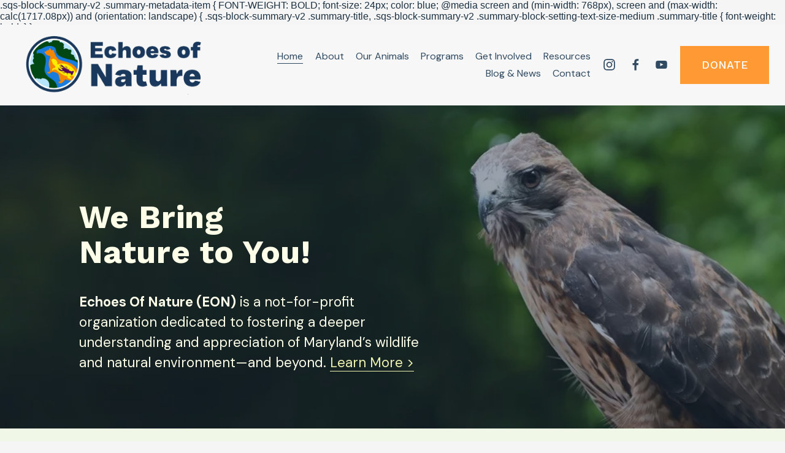

--- FILE ---
content_type: text/html;charset=utf-8
request_url: https://www.echoesofnature.org/home
body_size: 47396
content:
<!doctype html>
<html xmlns:og="http://opengraphprotocol.org/schema/" xmlns:fb="http://www.facebook.com/2008/fbml" lang="en-US"  >
  <head>
    <meta http-equiv="X-UA-Compatible" content="IE=edge,chrome=1">
    <meta name="viewport" content="width=device-width, initial-scale=1">
    <!-- This is Squarespace. --><!-- swan-bobcat-ywwp -->
<base href="">
<meta charset="utf-8" />
<title>Echoes of Nature:  Live Animals | Wildlife Education | Maryland Conservation </title>
<meta http-equiv="Accept-CH" content="Sec-CH-UA-Platform-Version, Sec-CH-UA-Model" /><link rel="icon" type="image/x-icon" href="https://images.squarespace-cdn.com/content/v1/66d270e2bfa80812375c3c1f/69369e95-18be-44b4-a2ed-af439c78ef89/favicon.ico"/>
<link rel="canonical" href="https://www.echoesofnature.org"/>
<meta property="og:site_name" content="Echoes of Nature:  Live Animals &#124; Wildlife Education &#124; Maryland Conservation "/>
<meta property="og:title" content="Echoes of Nature:  Live Animals | Wildlife Education | Maryland Conservation "/>
<meta property="og:url" content="https://www.echoesofnature.org"/>
<meta property="og:type" content="website"/>
<meta property="og:description" content="Birthday Party, Camps, After School, Wildlife, Volunteer"/>
<meta property="og:image" content="http://static1.squarespace.com/static/66d270e2bfa80812375c3c1f/t/66d270ffbfa80812375c40a0/1724687479208/-_EON_Landscape_web.png?format=1500w"/>
<meta property="og:image:width" content="1500"/>
<meta property="og:image:height" content="548"/>
<meta itemprop="name" content="Echoes of Nature:  Live Animals &#124; Wildlife Education &#124; Maryland Conservation "/>
<meta itemprop="url" content="https://www.echoesofnature.org"/>
<meta itemprop="description" content="Birthday Party, Camps, After School, Wildlife, Volunteer"/>
<meta itemprop="thumbnailUrl" content="http://static1.squarespace.com/static/66d270e2bfa80812375c3c1f/t/66d270ffbfa80812375c40a0/1724687479208/-_EON_Landscape_web.png?format=1500w"/>
<link rel="image_src" href="http://static1.squarespace.com/static/66d270e2bfa80812375c3c1f/t/66d270ffbfa80812375c40a0/1724687479208/-_EON_Landscape_web.png?format=1500w" />
<meta itemprop="image" content="http://static1.squarespace.com/static/66d270e2bfa80812375c3c1f/t/66d270ffbfa80812375c40a0/1724687479208/-_EON_Landscape_web.png?format=1500w"/>
<meta name="twitter:title" content="Echoes of Nature:  Live Animals &#124; Wildlife Education &#124; Maryland Conservation "/>
<meta name="twitter:image" content="http://static1.squarespace.com/static/66d270e2bfa80812375c3c1f/t/66d270ffbfa80812375c40a0/1724687479208/-_EON_Landscape_web.png?format=1500w"/>
<meta name="twitter:url" content="https://www.echoesofnature.org"/>
<meta name="twitter:card" content="summary"/>
<meta name="twitter:description" content="Birthday Party, Camps, After School, Wildlife, Volunteer"/>
<meta name="description" content="Birthday Party, Camps, After School, Wildlife, Volunteer" />
<link rel="preconnect" href="https://images.squarespace-cdn.com">
<link rel="preconnect" href="https://fonts.gstatic.com" crossorigin>
<link rel="stylesheet" href="https://fonts.googleapis.com/css2?family=Work+Sans:ital,wght@0,500;0,700;1,500;1,700&family=DM+Sans:ital,wght@0,400;0,700;1,400;1,700"><script type="text/javascript" crossorigin="anonymous" defer="true" nomodule="nomodule" src="//assets.squarespace.com/@sqs/polyfiller/1.6/legacy.js"></script>
<script type="text/javascript" crossorigin="anonymous" defer="true" src="//assets.squarespace.com/@sqs/polyfiller/1.6/modern.js"></script>
<script type="text/javascript">SQUARESPACE_ROLLUPS = {};</script>
<script>(function(rollups, name) { if (!rollups[name]) { rollups[name] = {}; } rollups[name].js = ["//assets.squarespace.com/universal/scripts-compressed/extract-css-runtime-075adbb8aabcc432-min.en-US.js"]; })(SQUARESPACE_ROLLUPS, 'squarespace-extract_css_runtime');</script>
<script crossorigin="anonymous" src="//assets.squarespace.com/universal/scripts-compressed/extract-css-runtime-075adbb8aabcc432-min.en-US.js" defer ></script><script>(function(rollups, name) { if (!rollups[name]) { rollups[name] = {}; } rollups[name].js = ["//assets.squarespace.com/universal/scripts-compressed/extract-css-moment-js-vendor-6f2a1f6ec9a41489-min.en-US.js"]; })(SQUARESPACE_ROLLUPS, 'squarespace-extract_css_moment_js_vendor');</script>
<script crossorigin="anonymous" src="//assets.squarespace.com/universal/scripts-compressed/extract-css-moment-js-vendor-6f2a1f6ec9a41489-min.en-US.js" defer ></script><script>(function(rollups, name) { if (!rollups[name]) { rollups[name] = {}; } rollups[name].js = ["//assets.squarespace.com/universal/scripts-compressed/cldr-resource-pack-22ed584d99d9b83d-min.en-US.js"]; })(SQUARESPACE_ROLLUPS, 'squarespace-cldr_resource_pack');</script>
<script crossorigin="anonymous" src="//assets.squarespace.com/universal/scripts-compressed/cldr-resource-pack-22ed584d99d9b83d-min.en-US.js" defer ></script><script>(function(rollups, name) { if (!rollups[name]) { rollups[name] = {}; } rollups[name].js = ["//assets.squarespace.com/universal/scripts-compressed/common-vendors-stable-fbd854d40b0804b7-min.en-US.js"]; })(SQUARESPACE_ROLLUPS, 'squarespace-common_vendors_stable');</script>
<script crossorigin="anonymous" src="//assets.squarespace.com/universal/scripts-compressed/common-vendors-stable-fbd854d40b0804b7-min.en-US.js" defer ></script><script>(function(rollups, name) { if (!rollups[name]) { rollups[name] = {}; } rollups[name].js = ["//assets.squarespace.com/universal/scripts-compressed/common-vendors-4eceb3db532a1896-min.en-US.js"]; })(SQUARESPACE_ROLLUPS, 'squarespace-common_vendors');</script>
<script crossorigin="anonymous" src="//assets.squarespace.com/universal/scripts-compressed/common-vendors-4eceb3db532a1896-min.en-US.js" defer ></script><script>(function(rollups, name) { if (!rollups[name]) { rollups[name] = {}; } rollups[name].js = ["//assets.squarespace.com/universal/scripts-compressed/common-7989285b8edc864e-min.en-US.js"]; })(SQUARESPACE_ROLLUPS, 'squarespace-common');</script>
<script crossorigin="anonymous" src="//assets.squarespace.com/universal/scripts-compressed/common-7989285b8edc864e-min.en-US.js" defer ></script><script>(function(rollups, name) { if (!rollups[name]) { rollups[name] = {}; } rollups[name].js = ["//assets.squarespace.com/universal/scripts-compressed/user-account-core-b4aa0c8a8a664afe-min.en-US.js"]; })(SQUARESPACE_ROLLUPS, 'squarespace-user_account_core');</script>
<script crossorigin="anonymous" src="//assets.squarespace.com/universal/scripts-compressed/user-account-core-b4aa0c8a8a664afe-min.en-US.js" defer ></script><script>(function(rollups, name) { if (!rollups[name]) { rollups[name] = {}; } rollups[name].css = ["//assets.squarespace.com/universal/styles-compressed/user-account-core-d101a9d3cd0580b1-min.en-US.css"]; })(SQUARESPACE_ROLLUPS, 'squarespace-user_account_core');</script>
<link rel="stylesheet" type="text/css" href="//assets.squarespace.com/universal/styles-compressed/user-account-core-d101a9d3cd0580b1-min.en-US.css"><script>(function(rollups, name) { if (!rollups[name]) { rollups[name] = {}; } rollups[name].js = ["//assets.squarespace.com/universal/scripts-compressed/performance-6c7058b44420b6db-min.en-US.js"]; })(SQUARESPACE_ROLLUPS, 'squarespace-performance');</script>
<script crossorigin="anonymous" src="//assets.squarespace.com/universal/scripts-compressed/performance-6c7058b44420b6db-min.en-US.js" defer ></script><script data-name="static-context">Static = window.Static || {}; Static.SQUARESPACE_CONTEXT = {"betaFeatureFlags":["scripts_defer","enable_form_submission_trigger","contacts_and_campaigns_redesign","new_stacked_index","modernized-pdp-m2-enabled","commerce-product-forms-rendering","marketing_automations","i18n_beta_website_locales","form_block_first_last_name_required","nested_categories","campaigns_merch_state","member_areas_feature","campaigns_thumbnail_layout","campaigns_new_image_layout_picker","override_block_styles","campaigns_import_discounts","marketing_landing_page","campaigns_discount_section_in_blasts","supports_versioned_template_assets","section-sdk-plp-list-view-atc-button-enabled","campaigns_discount_section_in_automations"],"facebookAppId":"314192535267336","facebookApiVersion":"v6.0","rollups":{"squarespace-announcement-bar":{"js":"//assets.squarespace.com/universal/scripts-compressed/announcement-bar-92ab1c4891022f1d-min.en-US.js"},"squarespace-audio-player":{"css":"//assets.squarespace.com/universal/styles-compressed/audio-player-b05f5197a871c566-min.en-US.css","js":"//assets.squarespace.com/universal/scripts-compressed/audio-player-48b2ef79cf1c7ffb-min.en-US.js"},"squarespace-blog-collection-list":{"css":"//assets.squarespace.com/universal/styles-compressed/blog-collection-list-b4046463b72f34e2-min.en-US.css","js":"//assets.squarespace.com/universal/scripts-compressed/blog-collection-list-f78db80fc1cd6fce-min.en-US.js"},"squarespace-calendar-block-renderer":{"css":"//assets.squarespace.com/universal/styles-compressed/calendar-block-renderer-b72d08ba4421f5a0-min.en-US.css","js":"//assets.squarespace.com/universal/scripts-compressed/calendar-block-renderer-550530d9b21148ea-min.en-US.js"},"squarespace-chartjs-helpers":{"css":"//assets.squarespace.com/universal/styles-compressed/chartjs-helpers-96b256171ee039c1-min.en-US.css","js":"//assets.squarespace.com/universal/scripts-compressed/chartjs-helpers-4fd57f343946d08e-min.en-US.js"},"squarespace-comments":{"css":"//assets.squarespace.com/universal/styles-compressed/comments-1005d8fa07d32785-min.en-US.css","js":"//assets.squarespace.com/universal/scripts-compressed/comments-ddbed2e69fd3befa-min.en-US.js"},"squarespace-custom-css-popup":{"css":"//assets.squarespace.com/universal/styles-compressed/custom-css-popup-679a91a14e6e13a0-min.en-US.css","js":"//assets.squarespace.com/universal/scripts-compressed/custom-css-popup-3b7d885fa560921a-min.en-US.js"},"squarespace-dialog":{"css":"//assets.squarespace.com/universal/styles-compressed/dialog-f9093f2d526b94df-min.en-US.css","js":"//assets.squarespace.com/universal/scripts-compressed/dialog-2540b905667f1e8a-min.en-US.js"},"squarespace-events-collection":{"css":"//assets.squarespace.com/universal/styles-compressed/events-collection-b72d08ba4421f5a0-min.en-US.css","js":"//assets.squarespace.com/universal/scripts-compressed/events-collection-3e7891c6b5666deb-min.en-US.js"},"squarespace-form-rendering-utils":{"js":"//assets.squarespace.com/universal/scripts-compressed/form-rendering-utils-c55cb4954532d2e9-min.en-US.js"},"squarespace-forms":{"css":"//assets.squarespace.com/universal/styles-compressed/forms-0afd3c6ac30bbab1-min.en-US.css","js":"//assets.squarespace.com/universal/scripts-compressed/forms-5d3eff1221a2050f-min.en-US.js"},"squarespace-gallery-collection-list":{"css":"//assets.squarespace.com/universal/styles-compressed/gallery-collection-list-b4046463b72f34e2-min.en-US.css","js":"//assets.squarespace.com/universal/scripts-compressed/gallery-collection-list-07747667a3187b76-min.en-US.js"},"squarespace-image-zoom":{"css":"//assets.squarespace.com/universal/styles-compressed/image-zoom-b4046463b72f34e2-min.en-US.css","js":"//assets.squarespace.com/universal/scripts-compressed/image-zoom-60c18dc5f8f599ea-min.en-US.js"},"squarespace-pinterest":{"css":"//assets.squarespace.com/universal/styles-compressed/pinterest-b4046463b72f34e2-min.en-US.css","js":"//assets.squarespace.com/universal/scripts-compressed/pinterest-95bcbc1cf54446d6-min.en-US.js"},"squarespace-popup-overlay":{"css":"//assets.squarespace.com/universal/styles-compressed/popup-overlay-b742b752f5880972-min.en-US.css","js":"//assets.squarespace.com/universal/scripts-compressed/popup-overlay-8103e8e9061090c8-min.en-US.js"},"squarespace-product-quick-view":{"css":"//assets.squarespace.com/universal/styles-compressed/product-quick-view-9548705e5cf7ee87-min.en-US.css","js":"//assets.squarespace.com/universal/scripts-compressed/product-quick-view-1045093de9b77d7f-min.en-US.js"},"squarespace-products-collection-item-v2":{"css":"//assets.squarespace.com/universal/styles-compressed/products-collection-item-v2-b4046463b72f34e2-min.en-US.css","js":"//assets.squarespace.com/universal/scripts-compressed/products-collection-item-v2-e3a3f101748fca6e-min.en-US.js"},"squarespace-products-collection-list-v2":{"css":"//assets.squarespace.com/universal/styles-compressed/products-collection-list-v2-b4046463b72f34e2-min.en-US.css","js":"//assets.squarespace.com/universal/scripts-compressed/products-collection-list-v2-eedc544f4cc56af4-min.en-US.js"},"squarespace-search-page":{"css":"//assets.squarespace.com/universal/styles-compressed/search-page-90a67fc09b9b32c6-min.en-US.css","js":"//assets.squarespace.com/universal/scripts-compressed/search-page-0ff0e020ab1fa1a7-min.en-US.js"},"squarespace-search-preview":{"js":"//assets.squarespace.com/universal/scripts-compressed/search-preview-0cd39e3057f784ac-min.en-US.js"},"squarespace-simple-liking":{"css":"//assets.squarespace.com/universal/styles-compressed/simple-liking-701bf8bbc05ec6aa-min.en-US.css","js":"//assets.squarespace.com/universal/scripts-compressed/simple-liking-c63bf8989a1c119a-min.en-US.js"},"squarespace-social-buttons":{"css":"//assets.squarespace.com/universal/styles-compressed/social-buttons-95032e5fa98e47a5-min.en-US.css","js":"//assets.squarespace.com/universal/scripts-compressed/social-buttons-0d3103d68d9577b7-min.en-US.js"},"squarespace-tourdates":{"css":"//assets.squarespace.com/universal/styles-compressed/tourdates-b4046463b72f34e2-min.en-US.css","js":"//assets.squarespace.com/universal/scripts-compressed/tourdates-6935a85e44fbeb38-min.en-US.js"},"squarespace-website-overlays-manager":{"css":"//assets.squarespace.com/universal/styles-compressed/website-overlays-manager-07ea5a4e004e6710-min.en-US.css","js":"//assets.squarespace.com/universal/scripts-compressed/website-overlays-manager-70d38206948bb16f-min.en-US.js"}},"pageType":2,"website":{"id":"66d270e2bfa80812375c3c1f","identifier":"swan-bobcat-ywwp","websiteType":1,"contentModifiedOn":1767285655568,"cloneable":false,"hasBeenCloneable":false,"siteStatus":{},"language":"en-US","translationLocale":"en-US","formattingLocale":"en-US","timeZone":"America/New_York","machineTimeZoneOffset":-18000000,"timeZoneOffset":-18000000,"timeZoneAbbr":"EST","siteTitle":"Echoes of Nature:  Live Animals | Wildlife Education | Maryland Conservation ","fullSiteTitle":"Echoes of Nature:  Live Animals | Wildlife Education | Maryland Conservation ","location":{},"logoImageId":"66d270ffbfa80812375c40a0","shareButtonOptions":{"1":true,"7":true,"3":true,"6":true,"4":true,"2":true,"8":true},"logoImageUrl":"//images.squarespace-cdn.com/content/v1/66d270e2bfa80812375c3c1f/1725067519080-5YEUDFQPMBCYHYZ3MKCQ/-_EON_Landscape_web.png","authenticUrl":"https://www.echoesofnature.org","internalUrl":"https://swan-bobcat-ywwp.squarespace.com","baseUrl":"https://www.echoesofnature.org","primaryDomain":"www.echoesofnature.org","sslSetting":3,"isHstsEnabled":true,"socialAccounts":[{"serviceId":64,"screenname":"Instagram","addedOn":1725136545796,"profileUrl":"https://www.instagram.com/echoesofnaturemd","iconEnabled":true,"serviceName":"instagram-unauth"},{"serviceId":60,"screenname":"Facebook","addedOn":1725136545811,"profileUrl":"https://www.facebook.com/profile.php?id=100064819863426","iconEnabled":true,"serviceName":"facebook-unauth"},{"serviceId":69,"screenname":"YouTube","addedOn":1725136696683,"profileUrl":"https://www.youtube.com/channel/UClQUua3R9f01MCznGKsadvg","iconEnabled":true,"serviceName":"youtube-unauth"}],"typekitId":"","statsMigrated":false,"imageMetadataProcessingEnabled":false,"screenshotId":"c77d6c3c7cb9d84672341e0befcae4a16ea45a2b65207471703d86a18c9bca58","captchaSettings":{"enabledForDonations":false},"showOwnerLogin":false},"websiteSettings":{"id":"66d270e2bfa80812375c3c22","websiteId":"66d270e2bfa80812375c3c1f","subjects":[],"country":"US","state":"DC","simpleLikingEnabled":true,"mobileInfoBarSettings":{"isContactEmailEnabled":false,"isContactPhoneNumberEnabled":false,"isLocationEnabled":false,"isBusinessHoursEnabled":false},"announcementBarSettings":{"style":2,"text":"<p class=\"\" style=\"white-space:pre-wrap;\"><span style=\"color: rgb(24, 24, 24)\">Want to make a difference? Consider volunteering!</span></p>","clickthroughUrl":{"url":"/volunteer","newWindow":false}},"commentLikesAllowed":true,"commentAnonAllowed":true,"commentThreaded":true,"commentApprovalRequired":false,"commentAvatarsOn":true,"commentSortType":2,"commentFlagThreshold":0,"commentFlagsAllowed":true,"commentEnableByDefault":true,"commentDisableAfterDaysDefault":0,"disqusShortname":"","commentsEnabled":false,"businessHours":{},"storeSettings":{"returnPolicy":null,"termsOfService":null,"privacyPolicy":null,"expressCheckout":false,"continueShoppingLinkUrl":"/","useLightCart":false,"showNoteField":false,"shippingCountryDefaultValue":"US","billToShippingDefaultValue":false,"showShippingPhoneNumber":true,"isShippingPhoneRequired":false,"showBillingPhoneNumber":true,"isBillingPhoneRequired":false,"currenciesSupported":["USD","CAD","GBP","AUD","EUR","CHF","NOK","SEK","DKK","NZD","SGD","MXN","HKD","CZK","ILS","MYR","RUB","PHP","PLN","THB","BRL","ARS","COP","IDR","INR","JPY","ZAR"],"defaultCurrency":"USD","selectedCurrency":"USD","measurementStandard":1,"showCustomCheckoutForm":false,"checkoutPageMarketingOptInEnabled":true,"enableMailingListOptInByDefault":false,"sameAsRetailLocation":false,"merchandisingSettings":{"scarcityEnabledOnProductItems":false,"scarcityEnabledOnProductBlocks":false,"scarcityMessageType":"DEFAULT_SCARCITY_MESSAGE","scarcityThreshold":10,"multipleQuantityAllowedForServices":true,"restockNotificationsEnabled":false,"restockNotificationsSuccessText":"","restockNotificationsMailingListSignUpEnabled":false,"relatedProductsEnabled":false,"relatedProductsOrdering":"random","soldOutVariantsDropdownDisabled":false,"productComposerOptedIn":false,"productComposerABTestOptedOut":false,"productReviewsEnabled":false},"minimumOrderSubtotalEnabled":false,"minimumOrderSubtotal":{"currency":"USD","value":"0.00"},"addToCartConfirmationType":2,"isLive":true,"multipleQuantityAllowedForServices":true},"useEscapeKeyToLogin":false,"ssBadgeType":1,"ssBadgePosition":4,"ssBadgeVisibility":1,"ssBadgeDevices":1,"pinterestOverlayOptions":{"mode":"disabled"},"userAccountsSettings":{"loginAllowed":true,"signupAllowed":true}},"cookieSettings":{"isCookieBannerEnabled":false,"isRestrictiveCookiePolicyEnabled":false,"cookieBannerText":"","cookieBannerTheme":"","cookieBannerVariant":"","cookieBannerPosition":"","cookieBannerCtaVariant":"","cookieBannerCtaText":"","cookieBannerAcceptType":"OPT_IN","cookieBannerOptOutCtaText":"","cookieBannerHasOptOut":false,"cookieBannerHasManageCookies":true,"cookieBannerManageCookiesLabel":"","cookieBannerSavedPreferencesText":"","cookieBannerSavedPreferencesLayout":"PILL"},"websiteCloneable":false,"collection":{"title":"Echoes of Nature: Live Animal Ambassadors in Maryland","id":"66d270eabfa80812375c3d17","fullUrl":"/","type":10,"permissionType":1},"subscribed":false,"appDomain":"squarespace.com","templateTweakable":true,"tweakJSON":{"form-use-theme-colors":"true","header-logo-height":"116px","header-mobile-logo-max-height":"94px","header-vert-padding":"0.6vw","header-width":"Full","maxPageWidth":"1652px","mobile-header-vert-padding":"6vw","pagePadding":"2vw","tweak-blog-alternating-side-by-side-image-aspect-ratio":"1:1 Square","tweak-blog-alternating-side-by-side-image-spacing":"6%","tweak-blog-alternating-side-by-side-meta-spacing":"20px","tweak-blog-alternating-side-by-side-primary-meta":"Categories","tweak-blog-alternating-side-by-side-read-more-spacing":"20px","tweak-blog-alternating-side-by-side-secondary-meta":"Date","tweak-blog-basic-grid-columns":"3","tweak-blog-basic-grid-image-aspect-ratio":"3:2 Standard","tweak-blog-basic-grid-image-spacing":"25px","tweak-blog-basic-grid-meta-spacing":"3px","tweak-blog-basic-grid-primary-meta":"Categories","tweak-blog-basic-grid-read-more-spacing":"0px","tweak-blog-basic-grid-secondary-meta":"None","tweak-blog-item-custom-width":"55","tweak-blog-item-show-author-profile":"false","tweak-blog-item-width":"Custom","tweak-blog-masonry-columns":"3","tweak-blog-masonry-horizontal-spacing":"30px","tweak-blog-masonry-image-spacing":"20px","tweak-blog-masonry-meta-spacing":"20px","tweak-blog-masonry-primary-meta":"Categories","tweak-blog-masonry-read-more-spacing":"20px","tweak-blog-masonry-secondary-meta":"Date","tweak-blog-masonry-vertical-spacing":"30px","tweak-blog-side-by-side-image-aspect-ratio":"16:9 Widescreen","tweak-blog-side-by-side-image-spacing":"5%","tweak-blog-side-by-side-meta-spacing":"6px","tweak-blog-side-by-side-primary-meta":"None","tweak-blog-side-by-side-read-more-spacing":"11px","tweak-blog-side-by-side-secondary-meta":"None","tweak-blog-single-column-image-spacing":"50px","tweak-blog-single-column-meta-spacing":"30px","tweak-blog-single-column-primary-meta":"Categories","tweak-blog-single-column-read-more-spacing":"30px","tweak-blog-single-column-secondary-meta":"Date","tweak-events-stacked-show-thumbnails":"true","tweak-events-stacked-thumbnail-size":"16:9 Widescreen","tweak-fixed-header":"false","tweak-fixed-header-style":"Basic","tweak-global-animations-animation-curve":"ease","tweak-global-animations-animation-delay":"0.6s","tweak-global-animations-animation-duration":"0.45s","tweak-global-animations-animation-style":"fade","tweak-global-animations-animation-type":"slide","tweak-global-animations-complexity-level":"detailed","tweak-global-animations-enabled":"true","tweak-portfolio-grid-basic-custom-height":"50","tweak-portfolio-grid-overlay-custom-height":"50","tweak-portfolio-hover-follow-acceleration":"10%","tweak-portfolio-hover-follow-animation-duration":"Medium","tweak-portfolio-hover-follow-animation-type":"Fade","tweak-portfolio-hover-follow-delimiter":"Forward Slash","tweak-portfolio-hover-follow-front":"false","tweak-portfolio-hover-follow-layout":"Inline","tweak-portfolio-hover-follow-size":"75","tweak-portfolio-hover-follow-text-spacing-x":"1.5","tweak-portfolio-hover-follow-text-spacing-y":"1.5","tweak-portfolio-hover-static-animation-duration":"Medium","tweak-portfolio-hover-static-animation-type":"Scale Up","tweak-portfolio-hover-static-delimiter":"Forward Slash","tweak-portfolio-hover-static-front":"false","tweak-portfolio-hover-static-layout":"Stacked","tweak-portfolio-hover-static-size":"75","tweak-portfolio-hover-static-text-spacing-x":"1.5","tweak-portfolio-hover-static-text-spacing-y":"1.5","tweak-portfolio-index-background-animation-duration":"Medium","tweak-portfolio-index-background-animation-type":"Fade","tweak-portfolio-index-background-custom-height":"50","tweak-portfolio-index-background-delimiter":"None","tweak-portfolio-index-background-height":"Large","tweak-portfolio-index-background-horizontal-alignment":"Center","tweak-portfolio-index-background-link-format":"Stacked","tweak-portfolio-index-background-persist":"false","tweak-portfolio-index-background-vertical-alignment":"Middle","tweak-portfolio-index-background-width":"Full","tweak-transparent-header":"false"},"templateId":"5c5a519771c10ba3470d8101","templateVersion":"7.1","pageFeatures":[1,2,4],"gmRenderKey":"QUl6YVN5Q0JUUk9xNkx1dkZfSUUxcjQ2LVQ0QWVUU1YtMGQ3bXk4","templateScriptsRootUrl":"https://static1.squarespace.com/static/vta/5c5a519771c10ba3470d8101/scripts/","impersonatedSession":false,"tzData":{"zones":[[-300,"US","E%sT",null]],"rules":{"US":[[1967,2006,null,"Oct","lastSun","2:00","0","S"],[1987,2006,null,"Apr","Sun>=1","2:00","1:00","D"],[2007,"max",null,"Mar","Sun>=8","2:00","1:00","D"],[2007,"max",null,"Nov","Sun>=1","2:00","0","S"]]}},"showAnnouncementBar":true,"recaptchaEnterpriseContext":{"recaptchaEnterpriseSiteKey":"6LdDFQwjAAAAAPigEvvPgEVbb7QBm-TkVJdDTlAv"},"i18nContext":{"timeZoneData":{"id":"America/New_York","name":"Eastern Time"}},"env":"PRODUCTION","visitorFormContext":{"formFieldFormats":{"countries":[{"name":"Afghanistan","code":"AF","phoneCode":"+93"},{"name":"\u00C5land Islands","code":"AX","phoneCode":"+358"},{"name":"Albania","code":"AL","phoneCode":"+355"},{"name":"Algeria","code":"DZ","phoneCode":"+213"},{"name":"American Samoa","code":"AS","phoneCode":"+1"},{"name":"Andorra","code":"AD","phoneCode":"+376"},{"name":"Angola","code":"AO","phoneCode":"+244"},{"name":"Anguilla","code":"AI","phoneCode":"+1"},{"name":"Antigua & Barbuda","code":"AG","phoneCode":"+1"},{"name":"Argentina","code":"AR","phoneCode":"+54"},{"name":"Armenia","code":"AM","phoneCode":"+374"},{"name":"Aruba","code":"AW","phoneCode":"+297"},{"name":"Ascension Island","code":"AC","phoneCode":"+247"},{"name":"Australia","code":"AU","phoneCode":"+61"},{"name":"Austria","code":"AT","phoneCode":"+43"},{"name":"Azerbaijan","code":"AZ","phoneCode":"+994"},{"name":"Bahamas","code":"BS","phoneCode":"+1"},{"name":"Bahrain","code":"BH","phoneCode":"+973"},{"name":"Bangladesh","code":"BD","phoneCode":"+880"},{"name":"Barbados","code":"BB","phoneCode":"+1"},{"name":"Belarus","code":"BY","phoneCode":"+375"},{"name":"Belgium","code":"BE","phoneCode":"+32"},{"name":"Belize","code":"BZ","phoneCode":"+501"},{"name":"Benin","code":"BJ","phoneCode":"+229"},{"name":"Bermuda","code":"BM","phoneCode":"+1"},{"name":"Bhutan","code":"BT","phoneCode":"+975"},{"name":"Bolivia","code":"BO","phoneCode":"+591"},{"name":"Bosnia & Herzegovina","code":"BA","phoneCode":"+387"},{"name":"Botswana","code":"BW","phoneCode":"+267"},{"name":"Brazil","code":"BR","phoneCode":"+55"},{"name":"British Indian Ocean Territory","code":"IO","phoneCode":"+246"},{"name":"British Virgin Islands","code":"VG","phoneCode":"+1"},{"name":"Brunei","code":"BN","phoneCode":"+673"},{"name":"Bulgaria","code":"BG","phoneCode":"+359"},{"name":"Burkina Faso","code":"BF","phoneCode":"+226"},{"name":"Burundi","code":"BI","phoneCode":"+257"},{"name":"Cambodia","code":"KH","phoneCode":"+855"},{"name":"Cameroon","code":"CM","phoneCode":"+237"},{"name":"Canada","code":"CA","phoneCode":"+1"},{"name":"Cape Verde","code":"CV","phoneCode":"+238"},{"name":"Caribbean Netherlands","code":"BQ","phoneCode":"+599"},{"name":"Cayman Islands","code":"KY","phoneCode":"+1"},{"name":"Central African Republic","code":"CF","phoneCode":"+236"},{"name":"Chad","code":"TD","phoneCode":"+235"},{"name":"Chile","code":"CL","phoneCode":"+56"},{"name":"China","code":"CN","phoneCode":"+86"},{"name":"Christmas Island","code":"CX","phoneCode":"+61"},{"name":"Cocos (Keeling) Islands","code":"CC","phoneCode":"+61"},{"name":"Colombia","code":"CO","phoneCode":"+57"},{"name":"Comoros","code":"KM","phoneCode":"+269"},{"name":"Congo - Brazzaville","code":"CG","phoneCode":"+242"},{"name":"Congo - Kinshasa","code":"CD","phoneCode":"+243"},{"name":"Cook Islands","code":"CK","phoneCode":"+682"},{"name":"Costa Rica","code":"CR","phoneCode":"+506"},{"name":"C\u00F4te d\u2019Ivoire","code":"CI","phoneCode":"+225"},{"name":"Croatia","code":"HR","phoneCode":"+385"},{"name":"Cuba","code":"CU","phoneCode":"+53"},{"name":"Cura\u00E7ao","code":"CW","phoneCode":"+599"},{"name":"Cyprus","code":"CY","phoneCode":"+357"},{"name":"Czechia","code":"CZ","phoneCode":"+420"},{"name":"Denmark","code":"DK","phoneCode":"+45"},{"name":"Djibouti","code":"DJ","phoneCode":"+253"},{"name":"Dominica","code":"DM","phoneCode":"+1"},{"name":"Dominican Republic","code":"DO","phoneCode":"+1"},{"name":"Ecuador","code":"EC","phoneCode":"+593"},{"name":"Egypt","code":"EG","phoneCode":"+20"},{"name":"El Salvador","code":"SV","phoneCode":"+503"},{"name":"Equatorial Guinea","code":"GQ","phoneCode":"+240"},{"name":"Eritrea","code":"ER","phoneCode":"+291"},{"name":"Estonia","code":"EE","phoneCode":"+372"},{"name":"Eswatini","code":"SZ","phoneCode":"+268"},{"name":"Ethiopia","code":"ET","phoneCode":"+251"},{"name":"Falkland Islands","code":"FK","phoneCode":"+500"},{"name":"Faroe Islands","code":"FO","phoneCode":"+298"},{"name":"Fiji","code":"FJ","phoneCode":"+679"},{"name":"Finland","code":"FI","phoneCode":"+358"},{"name":"France","code":"FR","phoneCode":"+33"},{"name":"French Guiana","code":"GF","phoneCode":"+594"},{"name":"French Polynesia","code":"PF","phoneCode":"+689"},{"name":"Gabon","code":"GA","phoneCode":"+241"},{"name":"Gambia","code":"GM","phoneCode":"+220"},{"name":"Georgia","code":"GE","phoneCode":"+995"},{"name":"Germany","code":"DE","phoneCode":"+49"},{"name":"Ghana","code":"GH","phoneCode":"+233"},{"name":"Gibraltar","code":"GI","phoneCode":"+350"},{"name":"Greece","code":"GR","phoneCode":"+30"},{"name":"Greenland","code":"GL","phoneCode":"+299"},{"name":"Grenada","code":"GD","phoneCode":"+1"},{"name":"Guadeloupe","code":"GP","phoneCode":"+590"},{"name":"Guam","code":"GU","phoneCode":"+1"},{"name":"Guatemala","code":"GT","phoneCode":"+502"},{"name":"Guernsey","code":"GG","phoneCode":"+44"},{"name":"Guinea","code":"GN","phoneCode":"+224"},{"name":"Guinea-Bissau","code":"GW","phoneCode":"+245"},{"name":"Guyana","code":"GY","phoneCode":"+592"},{"name":"Haiti","code":"HT","phoneCode":"+509"},{"name":"Honduras","code":"HN","phoneCode":"+504"},{"name":"Hong Kong SAR China","code":"HK","phoneCode":"+852"},{"name":"Hungary","code":"HU","phoneCode":"+36"},{"name":"Iceland","code":"IS","phoneCode":"+354"},{"name":"India","code":"IN","phoneCode":"+91"},{"name":"Indonesia","code":"ID","phoneCode":"+62"},{"name":"Iran","code":"IR","phoneCode":"+98"},{"name":"Iraq","code":"IQ","phoneCode":"+964"},{"name":"Ireland","code":"IE","phoneCode":"+353"},{"name":"Isle of Man","code":"IM","phoneCode":"+44"},{"name":"Israel","code":"IL","phoneCode":"+972"},{"name":"Italy","code":"IT","phoneCode":"+39"},{"name":"Jamaica","code":"JM","phoneCode":"+1"},{"name":"Japan","code":"JP","phoneCode":"+81"},{"name":"Jersey","code":"JE","phoneCode":"+44"},{"name":"Jordan","code":"JO","phoneCode":"+962"},{"name":"Kazakhstan","code":"KZ","phoneCode":"+7"},{"name":"Kenya","code":"KE","phoneCode":"+254"},{"name":"Kiribati","code":"KI","phoneCode":"+686"},{"name":"Kosovo","code":"XK","phoneCode":"+383"},{"name":"Kuwait","code":"KW","phoneCode":"+965"},{"name":"Kyrgyzstan","code":"KG","phoneCode":"+996"},{"name":"Laos","code":"LA","phoneCode":"+856"},{"name":"Latvia","code":"LV","phoneCode":"+371"},{"name":"Lebanon","code":"LB","phoneCode":"+961"},{"name":"Lesotho","code":"LS","phoneCode":"+266"},{"name":"Liberia","code":"LR","phoneCode":"+231"},{"name":"Libya","code":"LY","phoneCode":"+218"},{"name":"Liechtenstein","code":"LI","phoneCode":"+423"},{"name":"Lithuania","code":"LT","phoneCode":"+370"},{"name":"Luxembourg","code":"LU","phoneCode":"+352"},{"name":"Macao SAR China","code":"MO","phoneCode":"+853"},{"name":"Madagascar","code":"MG","phoneCode":"+261"},{"name":"Malawi","code":"MW","phoneCode":"+265"},{"name":"Malaysia","code":"MY","phoneCode":"+60"},{"name":"Maldives","code":"MV","phoneCode":"+960"},{"name":"Mali","code":"ML","phoneCode":"+223"},{"name":"Malta","code":"MT","phoneCode":"+356"},{"name":"Marshall Islands","code":"MH","phoneCode":"+692"},{"name":"Martinique","code":"MQ","phoneCode":"+596"},{"name":"Mauritania","code":"MR","phoneCode":"+222"},{"name":"Mauritius","code":"MU","phoneCode":"+230"},{"name":"Mayotte","code":"YT","phoneCode":"+262"},{"name":"Mexico","code":"MX","phoneCode":"+52"},{"name":"Micronesia","code":"FM","phoneCode":"+691"},{"name":"Moldova","code":"MD","phoneCode":"+373"},{"name":"Monaco","code":"MC","phoneCode":"+377"},{"name":"Mongolia","code":"MN","phoneCode":"+976"},{"name":"Montenegro","code":"ME","phoneCode":"+382"},{"name":"Montserrat","code":"MS","phoneCode":"+1"},{"name":"Morocco","code":"MA","phoneCode":"+212"},{"name":"Mozambique","code":"MZ","phoneCode":"+258"},{"name":"Myanmar (Burma)","code":"MM","phoneCode":"+95"},{"name":"Namibia","code":"NA","phoneCode":"+264"},{"name":"Nauru","code":"NR","phoneCode":"+674"},{"name":"Nepal","code":"NP","phoneCode":"+977"},{"name":"Netherlands","code":"NL","phoneCode":"+31"},{"name":"New Caledonia","code":"NC","phoneCode":"+687"},{"name":"New Zealand","code":"NZ","phoneCode":"+64"},{"name":"Nicaragua","code":"NI","phoneCode":"+505"},{"name":"Niger","code":"NE","phoneCode":"+227"},{"name":"Nigeria","code":"NG","phoneCode":"+234"},{"name":"Niue","code":"NU","phoneCode":"+683"},{"name":"Norfolk Island","code":"NF","phoneCode":"+672"},{"name":"Northern Mariana Islands","code":"MP","phoneCode":"+1"},{"name":"North Korea","code":"KP","phoneCode":"+850"},{"name":"North Macedonia","code":"MK","phoneCode":"+389"},{"name":"Norway","code":"NO","phoneCode":"+47"},{"name":"Oman","code":"OM","phoneCode":"+968"},{"name":"Pakistan","code":"PK","phoneCode":"+92"},{"name":"Palau","code":"PW","phoneCode":"+680"},{"name":"Palestinian Territories","code":"PS","phoneCode":"+970"},{"name":"Panama","code":"PA","phoneCode":"+507"},{"name":"Papua New Guinea","code":"PG","phoneCode":"+675"},{"name":"Paraguay","code":"PY","phoneCode":"+595"},{"name":"Peru","code":"PE","phoneCode":"+51"},{"name":"Philippines","code":"PH","phoneCode":"+63"},{"name":"Poland","code":"PL","phoneCode":"+48"},{"name":"Portugal","code":"PT","phoneCode":"+351"},{"name":"Puerto Rico","code":"PR","phoneCode":"+1"},{"name":"Qatar","code":"QA","phoneCode":"+974"},{"name":"R\u00E9union","code":"RE","phoneCode":"+262"},{"name":"Romania","code":"RO","phoneCode":"+40"},{"name":"Russia","code":"RU","phoneCode":"+7"},{"name":"Rwanda","code":"RW","phoneCode":"+250"},{"name":"Samoa","code":"WS","phoneCode":"+685"},{"name":"San Marino","code":"SM","phoneCode":"+378"},{"name":"S\u00E3o Tom\u00E9 & Pr\u00EDncipe","code":"ST","phoneCode":"+239"},{"name":"Saudi Arabia","code":"SA","phoneCode":"+966"},{"name":"Senegal","code":"SN","phoneCode":"+221"},{"name":"Serbia","code":"RS","phoneCode":"+381"},{"name":"Seychelles","code":"SC","phoneCode":"+248"},{"name":"Sierra Leone","code":"SL","phoneCode":"+232"},{"name":"Singapore","code":"SG","phoneCode":"+65"},{"name":"Sint Maarten","code":"SX","phoneCode":"+1"},{"name":"Slovakia","code":"SK","phoneCode":"+421"},{"name":"Slovenia","code":"SI","phoneCode":"+386"},{"name":"Solomon Islands","code":"SB","phoneCode":"+677"},{"name":"Somalia","code":"SO","phoneCode":"+252"},{"name":"South Africa","code":"ZA","phoneCode":"+27"},{"name":"South Korea","code":"KR","phoneCode":"+82"},{"name":"South Sudan","code":"SS","phoneCode":"+211"},{"name":"Spain","code":"ES","phoneCode":"+34"},{"name":"Sri Lanka","code":"LK","phoneCode":"+94"},{"name":"St. Barth\u00E9lemy","code":"BL","phoneCode":"+590"},{"name":"St. Helena","code":"SH","phoneCode":"+290"},{"name":"St. Kitts & Nevis","code":"KN","phoneCode":"+1"},{"name":"St. Lucia","code":"LC","phoneCode":"+1"},{"name":"St. Martin","code":"MF","phoneCode":"+590"},{"name":"St. Pierre & Miquelon","code":"PM","phoneCode":"+508"},{"name":"St. Vincent & Grenadines","code":"VC","phoneCode":"+1"},{"name":"Sudan","code":"SD","phoneCode":"+249"},{"name":"Suriname","code":"SR","phoneCode":"+597"},{"name":"Svalbard & Jan Mayen","code":"SJ","phoneCode":"+47"},{"name":"Sweden","code":"SE","phoneCode":"+46"},{"name":"Switzerland","code":"CH","phoneCode":"+41"},{"name":"Syria","code":"SY","phoneCode":"+963"},{"name":"Taiwan","code":"TW","phoneCode":"+886"},{"name":"Tajikistan","code":"TJ","phoneCode":"+992"},{"name":"Tanzania","code":"TZ","phoneCode":"+255"},{"name":"Thailand","code":"TH","phoneCode":"+66"},{"name":"Timor-Leste","code":"TL","phoneCode":"+670"},{"name":"Togo","code":"TG","phoneCode":"+228"},{"name":"Tokelau","code":"TK","phoneCode":"+690"},{"name":"Tonga","code":"TO","phoneCode":"+676"},{"name":"Trinidad & Tobago","code":"TT","phoneCode":"+1"},{"name":"Tristan da Cunha","code":"TA","phoneCode":"+290"},{"name":"Tunisia","code":"TN","phoneCode":"+216"},{"name":"T\u00FCrkiye","code":"TR","phoneCode":"+90"},{"name":"Turkmenistan","code":"TM","phoneCode":"+993"},{"name":"Turks & Caicos Islands","code":"TC","phoneCode":"+1"},{"name":"Tuvalu","code":"TV","phoneCode":"+688"},{"name":"U.S. Virgin Islands","code":"VI","phoneCode":"+1"},{"name":"Uganda","code":"UG","phoneCode":"+256"},{"name":"Ukraine","code":"UA","phoneCode":"+380"},{"name":"United Arab Emirates","code":"AE","phoneCode":"+971"},{"name":"United Kingdom","code":"GB","phoneCode":"+44"},{"name":"United States","code":"US","phoneCode":"+1"},{"name":"Uruguay","code":"UY","phoneCode":"+598"},{"name":"Uzbekistan","code":"UZ","phoneCode":"+998"},{"name":"Vanuatu","code":"VU","phoneCode":"+678"},{"name":"Vatican City","code":"VA","phoneCode":"+39"},{"name":"Venezuela","code":"VE","phoneCode":"+58"},{"name":"Vietnam","code":"VN","phoneCode":"+84"},{"name":"Wallis & Futuna","code":"WF","phoneCode":"+681"},{"name":"Western Sahara","code":"EH","phoneCode":"+212"},{"name":"Yemen","code":"YE","phoneCode":"+967"},{"name":"Zambia","code":"ZM","phoneCode":"+260"},{"name":"Zimbabwe","code":"ZW","phoneCode":"+263"}],"initialAddressFormat":{"id":0,"type":"ADDRESS","country":"US","labelLocale":"en","fields":[{"type":"FIELD","label":"Address Line 1","identifier":"Line1","length":0,"required":true,"metadata":{"autocomplete":"address-line1"}},{"type":"SEPARATOR","label":"\n","identifier":"Newline","length":0,"required":false,"metadata":{}},{"type":"FIELD","label":"Address Line 2","identifier":"Line2","length":0,"required":false,"metadata":{"autocomplete":"address-line2"}},{"type":"SEPARATOR","label":"\n","identifier":"Newline","length":0,"required":false,"metadata":{}},{"type":"FIELD","label":"City","identifier":"City","length":0,"required":true,"metadata":{"autocomplete":"address-level2"}},{"type":"SEPARATOR","label":",","identifier":"Comma","length":0,"required":false,"metadata":{}},{"type":"SEPARATOR","label":" ","identifier":"Space","length":0,"required":false,"metadata":{}},{"type":"FIELD","label":"State","identifier":"State","length":0,"required":true,"metadata":{"autocomplete":"address-level1"}},{"type":"SEPARATOR","label":" ","identifier":"Space","length":0,"required":false,"metadata":{}},{"type":"FIELD","label":"ZIP Code","identifier":"Zip","length":0,"required":true,"metadata":{"autocomplete":"postal-code"}}]},"initialNameOrder":"GIVEN_FIRST","initialPhoneFormat":{"id":0,"type":"PHONE_NUMBER","country":"US","labelLocale":"en-US","fields":[{"type":"SEPARATOR","label":"(","identifier":"LeftParen","length":0,"required":false,"metadata":{}},{"type":"FIELD","label":"1","identifier":"1","length":3,"required":false,"metadata":{}},{"type":"SEPARATOR","label":")","identifier":"RightParen","length":0,"required":false,"metadata":{}},{"type":"SEPARATOR","label":" ","identifier":"Space","length":0,"required":false,"metadata":{}},{"type":"FIELD","label":"2","identifier":"2","length":3,"required":false,"metadata":{}},{"type":"SEPARATOR","label":"-","identifier":"Dash","length":0,"required":false,"metadata":{}},{"type":"FIELD","label":"3","identifier":"3","length":14,"required":false,"metadata":{}}]}},"localizedStrings":{"validation":{"noValidSelection":"A valid selection must be made.","invalidUrl":"Must be a valid URL.","stringTooLong":"Value should have a length no longer than {0}.","containsInvalidKey":"{0} contains an invalid key.","invalidTwitterUsername":"Must be a valid Twitter username.","valueOutsideRange":"Value must be in the range {0} to {1}.","invalidPassword":"Passwords should not contain whitespace.","missingRequiredSubfields":"{0} is missing required subfields: {1}","invalidCurrency":"Currency value should be formatted like 1234 or 123.99.","invalidMapSize":"Value should contain exactly {0} elements.","subfieldsRequired":"All fields in {0} are required.","formSubmissionFailed":"Form submission failed. Review the following information: {0}.","invalidCountryCode":"Country code should have an optional plus and up to 4 digits.","invalidDate":"This is not a real date.","required":"{0} is required.","invalidStringLength":"Value should be {0} characters long.","invalidEmail":"Email addresses should follow the format user@domain.com.","invalidListLength":"Value should be {0} elements long.","allEmpty":"Please fill out at least one form field.","missingRequiredQuestion":"Missing a required question.","invalidQuestion":"Contained an invalid question.","captchaFailure":"Captcha validation failed. Please try again.","stringTooShort":"Value should have a length of at least {0}.","invalid":"{0} is not valid.","formErrors":"Form Errors","containsInvalidValue":"{0} contains an invalid value.","invalidUnsignedNumber":"Numbers must contain only digits and no other characters.","invalidName":"Valid names contain only letters, numbers, spaces, ', or - characters."},"submit":"Submit","status":{"title":"{@} Block","learnMore":"Learn more"},"name":{"firstName":"First Name","lastName":"Last Name"},"lightbox":{"openForm":"Open Form"},"likert":{"agree":"Agree","stronglyDisagree":"Strongly Disagree","disagree":"Disagree","stronglyAgree":"Strongly Agree","neutral":"Neutral"},"time":{"am":"AM","second":"Second","pm":"PM","minute":"Minute","amPm":"AM/PM","hour":"Hour"},"notFound":"Form not found.","date":{"yyyy":"YYYY","year":"Year","mm":"MM","day":"Day","month":"Month","dd":"DD"},"phone":{"country":"Country","number":"Number","prefix":"Prefix","areaCode":"Area Code","line":"Line"},"submitError":"Unable to submit form. Please try again later.","address":{"stateProvince":"State/Province","country":"Country","zipPostalCode":"Zip/Postal Code","address2":"Address 2","address1":"Address 1","city":"City"},"email":{"signUp":"Sign up for news and updates"},"cannotSubmitDemoForm":"This is a demo form and cannot be submitted.","required":"(required)","invalidData":"Invalid form data."}}};</script><link rel="stylesheet" type="text/css" href="https://definitions.sqspcdn.com/website-component-definition/static-assets/website.components.button/6f3bb2d0-98d2-43ee-be3b-29231613c7a8_282/website.components.button.styles.css"/><link rel="stylesheet" type="text/css" href="https://definitions.sqspcdn.com/website-component-definition/static-assets/website.components.form/be534667-3cc3-4ecd-af2e-a8520c3b3803_284/website.components.form.styles.css"/><script defer src="https://definitions.sqspcdn.com/website-component-definition/static-assets/website.components.button/6f3bb2d0-98d2-43ee-be3b-29231613c7a8_282/block-animation-preview-manager.js"></script><script defer src="https://definitions.sqspcdn.com/website-component-definition/static-assets/website.components.button/6f3bb2d0-98d2-43ee-be3b-29231613c7a8_282/trigger-animation-runtime.js"></script><script defer src="https://definitions.sqspcdn.com/website-component-definition/static-assets/website.components.button/6f3bb2d0-98d2-43ee-be3b-29231613c7a8_282/3196.js"></script><script defer src="https://definitions.sqspcdn.com/website-component-definition/static-assets/website.components.form/be534667-3cc3-4ecd-af2e-a8520c3b3803_284/website.components.form.visitor.js"></script><script defer src="https://definitions.sqspcdn.com/website-component-definition/static-assets/website.components.button/6f3bb2d0-98d2-43ee-be3b-29231613c7a8_282/website.components.button.visitor.js"></script><script defer src="https://definitions.sqspcdn.com/website-component-definition/static-assets/website.components.button/6f3bb2d0-98d2-43ee-be3b-29231613c7a8_282/8830.js"></script><script type="application/ld+json">{"url":"https://www.echoesofnature.org","name":"Echoes of Nature:  Live Animals | Wildlife Education | Maryland Conservation ","image":"//images.squarespace-cdn.com/content/v1/66d270e2bfa80812375c3c1f/1725067519080-5YEUDFQPMBCYHYZ3MKCQ/-_EON_Landscape_web.png","@context":"http://schema.org","@type":"WebSite"}</script><script type="application/ld+json">{"address":"","image":"https://static1.squarespace.com/static/66d270e2bfa80812375c3c1f/t/66d270ffbfa80812375c40a0/1767285655568/","openingHours":"","@context":"http://schema.org","@type":"LocalBusiness"}</script><link rel="stylesheet" type="text/css" href="https://static1.squarespace.com/static/versioned-site-css/66d270e2bfa80812375c3c1f/77/5c5a519771c10ba3470d8101/66d270e2bfa80812375c3c27/1728/site.css"/>.sqs-block-summary-v2 .summary-metadata-item {
 FONT-WEIGHT: BOLD;
 font-size: 24px;
	    color: blue;

	


@media screen and (min-width: 768px), screen and (max-width: calc(1717.08px)) and (orientation: landscape) {
    .sqs-block-summary-v2 .summary-title, .sqs-block-summary-v2 .summary-block-setting-text-size-medium .summary-title {
   
	        font-weight: bold;
    }
}<script>Static.COOKIE_BANNER_CAPABLE = true;</script>
<!-- End of Squarespace Headers -->
    <link rel="stylesheet" type="text/css" href="https://static1.squarespace.com/static/vta/5c5a519771c10ba3470d8101/versioned-assets/1769194398809-6LL0HK6WTZB1AXUIUR0D/static.css">
  </head>

  <body
    id="collection-66d270eabfa80812375c3d17"
    class="
      form-use-theme-colors form-field-style-outline form-field-shape-rounded form-field-border-all form-field-checkbox-type-icon form-field-checkbox-fill-outline form-field-checkbox-color-inverted form-field-checkbox-shape-rounded form-field-checkbox-layout-fit form-field-radio-type-icon form-field-radio-fill-outline form-field-radio-color-inverted form-field-radio-shape-rounded form-field-radio-layout-fit form-field-survey-fill-outline form-field-survey-color-inverted form-field-survey-shape-rounded form-field-hover-focus-outline form-submit-button-style-label tweak-portfolio-grid-overlay-width-full tweak-portfolio-grid-overlay-height-large tweak-portfolio-grid-overlay-image-aspect-ratio-11-square tweak-portfolio-grid-overlay-text-placement-center tweak-portfolio-grid-overlay-show-text-after-hover image-block-poster-text-alignment-left image-block-card-content-position-center image-block-card-text-alignment-left image-block-overlap-content-position-center image-block-overlap-text-alignment-left image-block-collage-content-position-center image-block-collage-text-alignment-left image-block-stack-text-alignment-left tweak-blog-single-column-width-full tweak-blog-single-column-text-alignment-center tweak-blog-single-column-image-placement-above tweak-blog-single-column-delimiter-bullet tweak-blog-single-column-read-more-style-show tweak-blog-single-column-primary-meta-categories tweak-blog-single-column-secondary-meta-date tweak-blog-single-column-meta-position-top tweak-blog-single-column-content-full-post tweak-blog-item-width-custom tweak-blog-item-text-alignment-center tweak-blog-item-meta-position-below-title tweak-blog-item-show-categories    tweak-blog-item-delimiter-bullet primary-button-style-solid primary-button-shape-square secondary-button-style-solid secondary-button-shape-square tertiary-button-style-solid tertiary-button-shape-square tweak-events-stacked-width-inset tweak-events-stacked-height-small  tweak-events-stacked-show-thumbnails tweak-events-stacked-thumbnail-size-169-widescreen tweak-events-stacked-date-style-side-tag tweak-events-stacked-show-time  tweak-events-stacked-ical-gcal-links tweak-events-stacked-show-excerpt  tweak-blog-basic-grid-width-inset tweak-blog-basic-grid-image-aspect-ratio-32-standard tweak-blog-basic-grid-text-alignment-left tweak-blog-basic-grid-delimiter-bullet tweak-blog-basic-grid-image-placement-above tweak-blog-basic-grid-read-more-style-hide tweak-blog-basic-grid-primary-meta-categories tweak-blog-basic-grid-secondary-meta-none tweak-blog-basic-grid-excerpt-show header-overlay-alignment-center tweak-portfolio-index-background-link-format-stacked tweak-portfolio-index-background-width-full tweak-portfolio-index-background-height-large  tweak-portfolio-index-background-vertical-alignment-middle tweak-portfolio-index-background-horizontal-alignment-center tweak-portfolio-index-background-delimiter-none tweak-portfolio-index-background-animation-type-fade tweak-portfolio-index-background-animation-duration-medium tweak-portfolio-hover-follow-layout-inline  tweak-portfolio-hover-follow-delimiter-forward-slash tweak-portfolio-hover-follow-animation-type-fade tweak-portfolio-hover-follow-animation-duration-medium tweak-portfolio-hover-static-layout-stacked  tweak-portfolio-hover-static-delimiter-forward-slash tweak-portfolio-hover-static-animation-type-scale-up tweak-portfolio-hover-static-animation-duration-medium tweak-blog-alternating-side-by-side-width-full tweak-blog-alternating-side-by-side-image-aspect-ratio-11-square tweak-blog-alternating-side-by-side-text-alignment-left tweak-blog-alternating-side-by-side-read-more-style-show tweak-blog-alternating-side-by-side-image-text-alignment-middle tweak-blog-alternating-side-by-side-delimiter-bullet tweak-blog-alternating-side-by-side-meta-position-top tweak-blog-alternating-side-by-side-primary-meta-categories tweak-blog-alternating-side-by-side-secondary-meta-date tweak-blog-alternating-side-by-side-excerpt-show tweak-global-animations-enabled tweak-global-animations-complexity-level-detailed tweak-global-animations-animation-style-fade tweak-global-animations-animation-type-slide tweak-global-animations-animation-curve-ease tweak-blog-masonry-width-full tweak-blog-masonry-text-alignment-left tweak-blog-masonry-primary-meta-categories tweak-blog-masonry-secondary-meta-date tweak-blog-masonry-meta-position-top tweak-blog-masonry-read-more-style-show tweak-blog-masonry-delimiter-space tweak-blog-masonry-image-placement-above tweak-blog-masonry-excerpt-show header-width-full   tweak-fixed-header-style-basic tweak-blog-side-by-side-width-inset tweak-blog-side-by-side-image-placement-left tweak-blog-side-by-side-image-aspect-ratio-169-widescreen tweak-blog-side-by-side-primary-meta-none tweak-blog-side-by-side-secondary-meta-none tweak-blog-side-by-side-meta-position-top tweak-blog-side-by-side-text-alignment-left tweak-blog-side-by-side-image-text-alignment-middle tweak-blog-side-by-side-read-more-style-hide tweak-blog-side-by-side-delimiter-bullet tweak-blog-side-by-side-excerpt-show tweak-portfolio-grid-basic-width-full tweak-portfolio-grid-basic-height-large tweak-portfolio-grid-basic-image-aspect-ratio-11-square tweak-portfolio-grid-basic-text-alignment-left tweak-portfolio-grid-basic-hover-effect-fade hide-opentable-icons opentable-style-dark tweak-product-quick-view-button-style-floating tweak-product-quick-view-button-position-bottom tweak-product-quick-view-lightbox-excerpt-display-truncate tweak-product-quick-view-lightbox-show-arrows tweak-product-quick-view-lightbox-show-close-button tweak-product-quick-view-lightbox-controls-weight-light native-currency-code-usd collection-66d270eabfa80812375c3d17 collection-type-page collection-layout-default homepage mobile-style-available sqs-seven-one
      
        
          
            
              
            
          
        
      
    "
    tabindex="-1"
  >
    <div
      id="siteWrapper"
      class="clearfix site-wrapper"
    >
      
        <div id="floatingCart" class="floating-cart hidden">
          <a href="/cart" class="icon icon--stroke icon--fill icon--cart sqs-custom-cart">
            <span class="Cart-inner">
              



  <svg class="icon icon--cart" viewBox="0 0 31 24">
  <g class="svg-icon cart-icon--odd">
    <circle fill="none" stroke-miterlimit="10" cx="22.5" cy="21.5" r="1"/>
    <circle fill="none" stroke-miterlimit="10" cx="9.5" cy="21.5" r="1"/>
    <path fill="none" stroke-miterlimit="10" d="M0,1.5h5c0.6,0,1.1,0.4,1.1,1l1.7,13
      c0.1,0.5,0.6,1,1.1,1h15c0.5,0,1.2-0.4,1.4-0.9l3.3-8.1c0.2-0.5-0.1-0.9-0.6-0.9H12"/>
  </g>
</svg>

              <div class="legacy-cart icon-cart-quantity">
                <span class="sqs-cart-quantity">0</span>
              </div>
            </span>
          </a>
        </div>
      

      












  <header
    data-test="header"
    id="header"
    
    class="
      
        
      
      header theme-col--primary
    "
    data-section-theme=""
    data-controller="Header"
    data-current-styles="{
                                                        &quot;layout&quot;: &quot;navRight&quot;,
                                                        &quot;action&quot;: {
                                                          &quot;href&quot;: &quot;/donate&quot;,
                                                          &quot;buttonText&quot;: &quot;Donate &quot;,
                                                          &quot;newWindow&quot;: true
                                                        },
                                                        &quot;showSocial&quot;: true,
                                                        &quot;socialOptions&quot;: {
                                                          &quot;socialBorderShape&quot;: &quot;none&quot;,
                                                          &quot;socialBorderStyle&quot;: &quot;outline&quot;,
                                                          &quot;socialBorderThickness&quot;: {
                                                            &quot;unit&quot;: &quot;px&quot;,
                                                            &quot;value&quot;: 1.0
                                                          }
                                                        },
                                                        &quot;menuOverlayTheme&quot;: &quot;bright&quot;,
                                                        &quot;menuOverlayAnimation&quot;: &quot;fade&quot;,
                                                        &quot;cartStyle&quot;: &quot;cart&quot;,
                                                        &quot;cartText&quot;: &quot;Cart&quot;,
                                                        &quot;showEmptyCartState&quot;: true,
                                                        &quot;cartOptions&quot;: {
                                                          &quot;iconType&quot;: &quot;stroke-1&quot;,
                                                          &quot;cartBorderShape&quot;: &quot;none&quot;,
                                                          &quot;cartBorderStyle&quot;: &quot;outline&quot;,
                                                          &quot;cartBorderThickness&quot;: {
                                                            &quot;unit&quot;: &quot;px&quot;,
                                                            &quot;value&quot;: 1.0
                                                          }
                                                        },
                                                        &quot;showButton&quot;: true,
                                                        &quot;showCart&quot;: false,
                                                        &quot;showAccountLogin&quot;: false,
                                                        &quot;headerStyle&quot;: &quot;solid&quot;,
                                                        &quot;languagePicker&quot;: {
                                                          &quot;enabled&quot;: false,
                                                          &quot;iconEnabled&quot;: false,
                                                          &quot;iconType&quot;: &quot;globe&quot;,
                                                          &quot;flagShape&quot;: &quot;shiny&quot;,
                                                          &quot;languageFlags&quot;: [ ]
                                                        },
                                                        &quot;iconOptions&quot;: {
                                                          &quot;desktopDropdownIconOptions&quot;: {
                                                            &quot;size&quot;: {
                                                              &quot;unit&quot;: &quot;em&quot;,
                                                              &quot;value&quot;: 1.0
                                                            },
                                                            &quot;iconSpacing&quot;: {
                                                              &quot;unit&quot;: &quot;em&quot;,
                                                              &quot;value&quot;: 0.35
                                                            },
                                                            &quot;strokeWidth&quot;: {
                                                              &quot;unit&quot;: &quot;px&quot;,
                                                              &quot;value&quot;: 1.0
                                                            },
                                                            &quot;endcapType&quot;: &quot;square&quot;,
                                                            &quot;folderDropdownIcon&quot;: &quot;none&quot;,
                                                            &quot;languagePickerIcon&quot;: &quot;openArrowHead&quot;
                                                          },
                                                          &quot;mobileDropdownIconOptions&quot;: {
                                                            &quot;size&quot;: {
                                                              &quot;unit&quot;: &quot;em&quot;,
                                                              &quot;value&quot;: 1.0
                                                            },
                                                            &quot;iconSpacing&quot;: {
                                                              &quot;unit&quot;: &quot;em&quot;,
                                                              &quot;value&quot;: 0.15
                                                            },
                                                            &quot;strokeWidth&quot;: {
                                                              &quot;unit&quot;: &quot;px&quot;,
                                                              &quot;value&quot;: 0.5
                                                            },
                                                            &quot;endcapType&quot;: &quot;square&quot;,
                                                            &quot;folderDropdownIcon&quot;: &quot;openArrowHead&quot;,
                                                            &quot;languagePickerIcon&quot;: &quot;openArrowHead&quot;
                                                          }
                                                        },
                                                        &quot;mobileOptions&quot;: {
                                                          &quot;layout&quot;: &quot;logoLeftNavRight&quot;,
                                                          &quot;menuIconOptions&quot;: {
                                                            &quot;style&quot;: &quot;doubleLineHamburger&quot;,
                                                            &quot;thickness&quot;: {
                                                              &quot;unit&quot;: &quot;px&quot;,
                                                              &quot;value&quot;: 2.0
                                                            }
                                                          }
                                                        },
                                                        &quot;solidOptions&quot;: {
                                                          &quot;headerOpacity&quot;: {
                                                            &quot;unit&quot;: &quot;%&quot;,
                                                            &quot;value&quot;: 100.0
                                                          },
                                                          &quot;blurBackground&quot;: {
                                                            &quot;enabled&quot;: true,
                                                            &quot;blurRadius&quot;: {
                                                              &quot;unit&quot;: &quot;px&quot;,
                                                              &quot;value&quot;: 12.0
                                                            }
                                                          },
                                                          &quot;backgroundColor&quot;: {
                                                            &quot;type&quot;: &quot;CUSTOM_COLOR&quot;,
                                                            &quot;customColor&quot;: {
                                                              &quot;hslaValue&quot;: {
                                                                &quot;hue&quot;: 0.0,
                                                                &quot;saturation&quot;: 0.0,
                                                                &quot;lightness&quot;: 0.97,
                                                                &quot;alpha&quot;: 1.0
                                                              },
                                                              &quot;userFormat&quot;: &quot;hex&quot;
                                                            }
                                                          },
                                                          &quot;navigationColor&quot;: {
                                                            &quot;type&quot;: &quot;SITE_PALETTE_COLOR&quot;,
                                                            &quot;sitePaletteColor&quot;: {
                                                              &quot;colorName&quot;: &quot;darkAccent&quot;,
                                                              &quot;alphaModifier&quot;: 1.0
                                                            }
                                                          }
                                                        },
                                                        &quot;gradientOptions&quot;: {
                                                          &quot;gradientType&quot;: &quot;faded&quot;,
                                                          &quot;headerOpacity&quot;: {
                                                            &quot;unit&quot;: &quot;%&quot;,
                                                            &quot;value&quot;: 90.0
                                                          },
                                                          &quot;blurBackground&quot;: {
                                                            &quot;enabled&quot;: false,
                                                            &quot;blurRadius&quot;: {
                                                              &quot;unit&quot;: &quot;px&quot;,
                                                              &quot;value&quot;: 12.0
                                                            }
                                                          },
                                                          &quot;backgroundColor&quot;: {
                                                            &quot;type&quot;: &quot;SITE_PALETTE_COLOR&quot;,
                                                            &quot;sitePaletteColor&quot;: {
                                                              &quot;colorName&quot;: &quot;white&quot;,
                                                              &quot;alphaModifier&quot;: 1.0
                                                            }
                                                          },
                                                          &quot;navigationColor&quot;: {
                                                            &quot;type&quot;: &quot;SITE_PALETTE_COLOR&quot;,
                                                            &quot;sitePaletteColor&quot;: {
                                                              &quot;colorName&quot;: &quot;black&quot;,
                                                              &quot;alphaModifier&quot;: 1.0
                                                            }
                                                          }
                                                        },
                                                        &quot;dropShadowOptions&quot;: {
                                                          &quot;enabled&quot;: true,
                                                          &quot;blur&quot;: {
                                                            &quot;unit&quot;: &quot;px&quot;,
                                                            &quot;value&quot;: 12.0
                                                          },
                                                          &quot;spread&quot;: {
                                                            &quot;unit&quot;: &quot;px&quot;,
                                                            &quot;value&quot;: 0.0
                                                          },
                                                          &quot;distance&quot;: {
                                                            &quot;unit&quot;: &quot;px&quot;,
                                                            &quot;value&quot;: 12.0
                                                          }
                                                        },
                                                        &quot;borderOptions&quot;: {
                                                          &quot;enabled&quot;: false,
                                                          &quot;position&quot;: &quot;allSides&quot;,
                                                          &quot;thickness&quot;: {
                                                            &quot;unit&quot;: &quot;px&quot;,
                                                            &quot;value&quot;: 4.0
                                                          },
                                                          &quot;color&quot;: {
                                                            &quot;type&quot;: &quot;SITE_PALETTE_COLOR&quot;,
                                                            &quot;sitePaletteColor&quot;: {
                                                              &quot;colorName&quot;: &quot;black&quot;,
                                                              &quot;alphaModifier&quot;: 1.0
                                                            }
                                                          }
                                                        },
                                                        &quot;showPromotedElement&quot;: false,
                                                        &quot;buttonVariant&quot;: &quot;secondary&quot;,
                                                        &quot;blurBackground&quot;: {
                                                          &quot;enabled&quot;: true,
                                                          &quot;blurRadius&quot;: {
                                                            &quot;unit&quot;: &quot;px&quot;,
                                                            &quot;value&quot;: 12.0
                                                          }
                                                        },
                                                        &quot;headerOpacity&quot;: {
                                                          &quot;unit&quot;: &quot;%&quot;,
                                                          &quot;value&quot;: 100.0
                                                        }
                                                      }"
    data-section-id="header"
    data-header-style="solid"
    data-language-picker="{
                                                        &quot;enabled&quot;: false,
                                                        &quot;iconEnabled&quot;: false,
                                                        &quot;iconType&quot;: &quot;globe&quot;,
                                                        &quot;flagShape&quot;: &quot;shiny&quot;,
                                                        &quot;languageFlags&quot;: [ ]
                                                      }"
    
    data-first-focusable-element
    tabindex="-1"
    style="
      
      
        --headerBorderColor: hsla(var(--black-hsl), 1);
      
      
        --solidHeaderBackgroundColor: hsla(0, 0%, 97%, 1);
      
      
        --solidHeaderNavigationColor: hsla(var(--darkAccent-hsl), 1);
      
      
        --gradientHeaderBackgroundColor: hsla(var(--white-hsl), 1);
      
      
        --gradientHeaderNavigationColor: hsla(var(--black-hsl), 1);
      
    "
  >
    <svg  style="display:none" viewBox="0 0 22 22" xmlns="http://www.w3.org/2000/svg">
  <symbol id="circle" >
    <path d="M11.5 17C14.5376 17 17 14.5376 17 11.5C17 8.46243 14.5376 6 11.5 6C8.46243 6 6 8.46243 6 11.5C6 14.5376 8.46243 17 11.5 17Z" fill="none" />
  </symbol>

  <symbol id="circleFilled" >
    <path d="M11.5 17C14.5376 17 17 14.5376 17 11.5C17 8.46243 14.5376 6 11.5 6C8.46243 6 6 8.46243 6 11.5C6 14.5376 8.46243 17 11.5 17Z" />
  </symbol>

  <symbol id="dash" >
    <path d="M11 11H19H3" />
  </symbol>

  <symbol id="squareFilled" >
    <rect x="6" y="6" width="11" height="11" />
  </symbol>

  <symbol id="square" >
    <rect x="7" y="7" width="9" height="9" fill="none" stroke="inherit" />
  </symbol>
  
  <symbol id="plus" >
    <path d="M11 3V19" />
    <path d="M19 11L3 11"/>
  </symbol>
  
  <symbol id="closedArrow" >
    <path d="M11 11V2M11 18.1797L17 11.1477L5 11.1477L11 18.1797Z" fill="none" />
  </symbol>
  
  <symbol id="closedArrowFilled" >
    <path d="M11 11L11 2" stroke="inherit" fill="none"  />
    <path fill-rule="evenodd" clip-rule="evenodd" d="M2.74695 9.38428L19.038 9.38428L10.8925 19.0846L2.74695 9.38428Z" stroke-width="1" />
  </symbol>
  
  <symbol id="closedArrowHead" viewBox="0 0 22 22"  xmlns="http://www.w3.org/2000/symbol">
    <path d="M18 7L11 15L4 7L18 7Z" fill="none" stroke="inherit" />
  </symbol>
  
  
  <symbol id="closedArrowHeadFilled" viewBox="0 0 22 22"  xmlns="http://www.w3.org/2000/symbol">
    <path d="M18.875 6.5L11 15.5L3.125 6.5L18.875 6.5Z" />
  </symbol>
  
  <symbol id="openArrow" >
    <path d="M11 18.3591L11 3" stroke="inherit" fill="none"  />
    <path d="M18 11.5L11 18.5L4 11.5" stroke="inherit" fill="none"  />
  </symbol>
  
  <symbol id="openArrowHead" >
    <path d="M18 7L11 14L4 7" fill="none" />
  </symbol>

  <symbol id="pinchedArrow" >
    <path d="M11 17.3591L11 2" fill="none" />
    <path d="M2 11C5.85455 12.2308 8.81818 14.9038 11 18C13.1818 14.8269 16.1455 12.1538 20 11" fill="none" />
  </symbol>

  <symbol id="pinchedArrowFilled" >
    <path d="M11.05 10.4894C7.04096 8.73759 1.05005 8 1.05005 8C6.20459 11.3191 9.41368 14.1773 11.05 21C12.6864 14.0851 15.8955 11.227 21.05 8C21.05 8 15.0591 8.73759 11.05 10.4894Z" stroke-width="1"/>
    <path d="M11 11L11 1" fill="none"/>
  </symbol>

  <symbol id="pinchedArrowHead" >
    <path d="M2 7.24091C5.85455 8.40454 8.81818 10.9318 11 13.8591C13.1818 10.8591 16.1455 8.33181 20 7.24091"  fill="none" />
  </symbol>
  
  <symbol id="pinchedArrowHeadFilled" >
    <path d="M11.05 7.1591C7.04096 5.60456 1.05005 4.95001 1.05005 4.95001C6.20459 7.89547 9.41368 10.4318 11.05 16.4864C12.6864 10.35 15.8955 7.81365 21.05 4.95001C21.05 4.95001 15.0591 5.60456 11.05 7.1591Z" />
  </symbol>

</svg>
    
  <script>
    function shouldShowAnnouncementBar() {
      try {
        if (!window.Static.SQUARESPACE_CONTEXT.showAnnouncementBar) {
          return false;
        }
        var localDataStr = localStorage.getItem('squarespace-announcement-bar');
        if (localDataStr && JSON.parse(localDataStr).closed) {
          return false;
        }
        return true;
      } catch(e) {
        console.error(e);
        return true;
      }
    }
    if (shouldShowAnnouncementBar()) {
      document.body.classList.add('announcement-bar-reserved-space');
    }
    //# sourceURL=reserveSpaceForAnnouncementBar.js
  </script>

<div class="sqs-announcement-bar-dropzone"></div>

    <div class="header-announcement-bar-wrapper">
      
      <a
        href="#page"
        class="header-skip-link sqs-button-element--primary"
      >
        Skip to Content
      </a>
      


<style>
    @supports (-webkit-backdrop-filter: none) or (backdrop-filter: none) {
        .header-blur-background {
            
                -webkit-backdrop-filter: blur(12px);
                backdrop-filter: blur(12px);
            
            
        }
    }
</style>
      <div
        class="header-border"
        data-header-style="solid"
        data-header-border="false"
        data-test="header-border"
        style="




"
      ></div>
      <div
        class="header-dropshadow"
        data-header-style="solid"
        data-header-dropshadow="true"
        data-test="header-dropshadow"
        style="
  box-shadow: 0px 12px 12px 0px;
"
      ></div>
      
      
        <div  class="header-blur-background" data-test="header-blur-background" >
          <div
            class="header-background-solid"
            data-header-style="solid"
            data-test="header-background-solid"
            
            
            style="opacity: calc(100 * .01)"
          ></div>
        </div>
      

      <div class='header-inner container--fluid
        
        
        
         header-mobile-layout-logo-left-nav-right
        
        
        
        
        
        
         header-layout-nav-right
        
        
        
        
        
        
        
        
        '
        data-test="header-inner"
        >
        <!-- Background -->
        <div class="header-background theme-bg--primary"></div>

        <div class="header-display-desktop" data-content-field="site-title">
          

          

          

          

          

          
          
            
            <!-- Social -->
            
              
            
          
            
            <!-- Title and nav wrapper -->
            <div class="header-title-nav-wrapper">
              

              

              
                
                <!-- Title -->
                
                  <div
                    class="
                      header-title
                      
                    "
                    data-animation-role="header-element"
                  >
                    
                      <div class="header-title-logo">
                        <a href="/" data-animation-role="header-element">
                        
<img elementtiming="nbf-header-logo-desktop" src="//images.squarespace-cdn.com/content/v1/66d270e2bfa80812375c3c1f/1725067519080-5YEUDFQPMBCYHYZ3MKCQ/-_EON_Landscape_web.png?format=1500w" alt="Echoes of Nature:  Live Animals | Wildlife Education | Maryland Conservation " style="display:block" fetchpriority="high" loading="eager" decoding="async" data-loader="raw">

                        </a>
                      </div>

                    
                    
                  </div>
                
              
                
                <!-- Nav -->
                <div class="header-nav">
                  <div class="header-nav-wrapper">
                    <nav class="header-nav-list">
                      


  
    <div class="header-nav-item header-nav-item--collection header-nav-item--active header-nav-item--homepage">
      <a
        href="/"
        data-animation-role="header-element"
        
          aria-current="page"
        
      >
        Home
      </a>
    </div>
  
  
  


  
    <div class="header-nav-item header-nav-item--folder">
      <button
        class="header-nav-folder-title"
        data-href="/about-1"
        data-animation-role="header-element"
        aria-expanded="false"
        aria-controls="about"
        
      >
      <span class="header-nav-folder-title-text">
        About
      </span>
      </button>
      <div class="header-nav-folder-content" id="about">
        
          
            <div class="header-nav-folder-item">
              <a
                href="/about"
                
              >
                <span class="header-nav-folder-item-content">
                  Echoes of Nature
                </span>
              </a>
            </div>
          
          
        
          
            <div class="header-nav-folder-item">
              <a
                href="/discoverycenter"
                
              >
                <span class="header-nav-folder-item-content">
                  Wildlife Discovery Center
                </span>
              </a>
            </div>
          
          
        
      </div>
    </div>
  
  


  
    <div class="header-nav-item header-nav-item--folder">
      <button
        class="header-nav-folder-title"
        data-href="/our-animals"
        data-animation-role="header-element"
        aria-expanded="false"
        aria-controls="our-animals"
        
      >
      <span class="header-nav-folder-title-text">
        Our Animals
      </span>
      </button>
      <div class="header-nav-folder-content" id="our-animals">
        
          
            <div class="header-nav-folder-item">
              <a
                href="/animals"
                
              >
                <span class="header-nav-folder-item-content">
                  All Ambassadors
                </span>
              </a>
            </div>
          
          
        
          
            <div class="header-nav-folder-item">
              <a
                href="/birds"
                
              >
                <span class="header-nav-folder-item-content">
                  Meet the Birds
                </span>
              </a>
            </div>
          
          
        
          
            <div class="header-nav-folder-item">
              <a
                href="/reptilesamphibians"
                
              >
                <span class="header-nav-folder-item-content">
                  Reptiles and Amphibians
                </span>
              </a>
            </div>
          
          
        
          
            <div class="header-nav-folder-item">
              <a
                href="/smallfuzzy"
                
              >
                <span class="header-nav-folder-item-content">
                  Small and Fuzzy
                </span>
              </a>
            </div>
          
          
        
      </div>
    </div>
  
  


  
    <div class="header-nav-item header-nav-item--folder">
      <button
        class="header-nav-folder-title"
        data-href="/classes-2"
        data-animation-role="header-element"
        aria-expanded="false"
        aria-controls="programs"
        
      >
      <span class="header-nav-folder-title-text">
        Programs
      </span>
      </button>
      <div class="header-nav-folder-content" id="programs">
        
          
            <div class="header-nav-folder-item">
              <a
                href="/programs"
                
              >
                <span class="header-nav-folder-item-content">
                  Programs Overview
                </span>
              </a>
            </div>
          
          
        
          
            <div class="header-nav-folder-item">
              <a
                href="/classroom"
                
              >
                <span class="header-nav-folder-item-content">
                  Classroom Outreach
                </span>
              </a>
            </div>
          
          
        
          
            <div class="header-nav-folder-item">
              <a
                href="/earlychildhood"
                
              >
                <span class="header-nav-folder-item-content">
                  Early Childhood
                </span>
              </a>
            </div>
          
          
        
          
            <div class="header-nav-folder-item">
              <a
                href="/adult"
                
              >
                <span class="header-nav-folder-item-content">
                  Adult Centers
                </span>
              </a>
            </div>
          
          
        
          
            <div class="header-nav-folder-item">
              <a
                href="/afterschool"
                
              >
                <span class="header-nav-folder-item-content">
                  After School 
                </span>
              </a>
            </div>
          
          
        
          
            <div class="header-nav-folder-item">
              <a
                href="/birthday"
                
              >
                <span class="header-nav-folder-item-content">
                  Birthday Parties
                </span>
              </a>
            </div>
          
          
        
          
            <div class="header-nav-folder-item">
              <a
                href="/community"
                
              >
                <span class="header-nav-folder-item-content">
                  Community Events
                </span>
              </a>
            </div>
          
          
        
          
            <div class="header-nav-folder-item">
              <a
                href="/summer"
                
              >
                <span class="header-nav-folder-item-content">
                  Summer Programs
                </span>
              </a>
            </div>
          
          
        
          
            <div class="header-nav-folder-item">
              <a
                href="/virtual"
                
              >
                <span class="header-nav-folder-item-content">
                  Live Virtual Programs
                </span>
              </a>
            </div>
          
          
        
      </div>
    </div>
  
  


  
    <div class="header-nav-item header-nav-item--folder">
      <button
        class="header-nav-folder-title"
        data-href="/join-us"
        data-animation-role="header-element"
        aria-expanded="false"
        aria-controls="get-involved"
        
      >
      <span class="header-nav-folder-title-text">
        Get Involved
      </span>
      </button>
      <div class="header-nav-folder-content" id="get-involved">
        
          
            <div class="header-nav-folder-item">
              <a
                href="/getinvolved"
                
              >
                <span class="header-nav-folder-item-content">
                  Get Involved Overview 
                </span>
              </a>
            </div>
          
          
        
          
            <div class="header-nav-folder-item">
              <a
                href="/membership"
                
              >
                <span class="header-nav-folder-item-content">
                  Become a Member
                </span>
              </a>
            </div>
          
          
        
          
            <div class="header-nav-folder-item">
              <a
                href="/volunteer"
                
              >
                <span class="header-nav-folder-item-content">
                  Volunteer With Us!
                </span>
              </a>
            </div>
          
          
        
          
            <div class="header-nav-folder-item">
              <a
                href="/sponsorships"
                
              >
                <span class="header-nav-folder-item-content">
                  Sponsorships
                </span>
              </a>
            </div>
          
          
        
      </div>
    </div>
  
  


  
    <div class="header-nav-item header-nav-item--folder">
      <button
        class="header-nav-folder-title"
        data-href="/resources"
        data-animation-role="header-element"
        aria-expanded="false"
        aria-controls="resources"
        
      >
      <span class="header-nav-folder-title-text">
        Resources
      </span>
      </button>
      <div class="header-nav-folder-content" id="resources">
        
          
            <div class="header-nav-folder-item">
              <a
                href="/crafts"
                
              >
                <span class="header-nav-folder-item-content">
                  Recorded Encounters &amp; Crafts
                </span>
              </a>
            </div>
          
          
        
          
            <div class="header-nav-folder-item">
              <a
                href="/rescues"
                
              >
                <span class="header-nav-folder-item-content">
                  Local Rescue List
                </span>
              </a>
            </div>
          
          
        
      </div>
    </div>
  
  


  
    <div class="header-nav-item header-nav-item--folder">
      <button
        class="header-nav-folder-title"
        data-href="/blog-news"
        data-animation-role="header-element"
        aria-expanded="false"
        aria-controls="blog-news"
        
      >
      <span class="header-nav-folder-title-text">
        Blog &amp; News
      </span>
      </button>
      <div class="header-nav-folder-content" id="blog-news">
        
          
            <div class="header-nav-folder-item">
              <a
                href="/blog"
                
              >
                <span class="header-nav-folder-item-content">
                  Blog
                </span>
              </a>
            </div>
          
          
        
          
            <div class="header-nav-folder-item">
              <a
                href="/news"
                
              >
                <span class="header-nav-folder-item-content">
                  News
                </span>
              </a>
            </div>
          
          
        
          
            <div class="header-nav-folder-item">
              <a
                href="/events"
                
              >
                <span class="header-nav-folder-item-content">
                  Upcoming Events
                </span>
              </a>
            </div>
          
          
        
      </div>
    </div>
  
  


  
    <div class="header-nav-item header-nav-item--collection">
      <a
        href="/contact"
        data-animation-role="header-element"
        
      >
        Contact
      </a>
    </div>
  
  
  



                    </nav>
                  </div>
                </div>
              
              
            </div>
          
            
            <!-- Actions -->
            <div class="header-actions header-actions--right">
              
                
              
              
                
                  <div class="header-actions-action header-actions-action--social">
                    
                      
                        <a class="icon icon--fill  header-icon header-icon-border-shape-none header-icon-border-style-outline"  href="https://www.instagram.com/echoesofnaturemd" target="_blank" aria-label="Instagram">
                          <svg viewBox="23 23 64 64">
                            <use xlink:href="#instagram-unauth-icon" width="110" height="110"></use>
                          </svg>
                        </a>
                      
                        <a class="icon icon--fill  header-icon header-icon-border-shape-none header-icon-border-style-outline"  href="https://www.facebook.com/profile.php?id=100064819863426" target="_blank" aria-label="Facebook">
                          <svg viewBox="23 23 64 64">
                            <use xlink:href="#facebook-unauth-icon" width="110" height="110"></use>
                          </svg>
                        </a>
                      
                        <a class="icon icon--fill  header-icon header-icon-border-shape-none header-icon-border-style-outline"  href="https://www.youtube.com/channel/UClQUua3R9f01MCznGKsadvg" target="_blank" aria-label="YouTube">
                          <svg viewBox="23 23 64 64">
                            <use xlink:href="#youtube-unauth-icon" width="110" height="110"></use>
                          </svg>
                        </a>
                      
                    
                  </div>
                
              

              

            
            

              
              <div class="showOnMobile">
                
              </div>

              
              <div class="showOnDesktop">
                
              </div>

              
                <div class="header-actions-action header-actions-action--cta" data-animation-role="header-element">
                  <a
                    class="btn btn--border theme-btn--primary-inverse sqs-button-element--secondary"
                    href="/donate"
                    target="_blank"
                  >
                    Donate 
                  </a>
                </div>
              
            </div>
          
            


<style>
  .top-bun, 
  .patty, 
  .bottom-bun {
    height: 2px;
  }
</style>

<!-- Burger -->
<div class="header-burger

  menu-overlay-has-visible-non-navigation-items

" data-animation-role="header-element">
  <button class="header-burger-btn burger" data-test="header-burger">
    <span hidden class="js-header-burger-open-title visually-hidden">Open Menu</span>
    <span hidden class="js-header-burger-close-title visually-hidden">Close Menu</span>
    <div class="burger-box">
      <div class="burger-inner header-menu-icon-doubleLineHamburger">
        <div class="top-bun"></div>
        <div class="patty"></div>
        <div class="bottom-bun"></div>
      </div>
    </div>
  </button>
</div>

          
          
          
          
          

        </div>
        <div class="header-display-mobile" data-content-field="site-title">
          
            
            <!-- Social -->
            
              
            
          
            
            <!-- Title and nav wrapper -->
            <div class="header-title-nav-wrapper">
              

              

              
                
                <!-- Title -->
                
                  <div
                    class="
                      header-title
                      
                    "
                    data-animation-role="header-element"
                  >
                    
                      <div class="header-title-logo">
                        <a href="/" data-animation-role="header-element">
                        
<img elementtiming="nbf-header-logo-desktop" src="//images.squarespace-cdn.com/content/v1/66d270e2bfa80812375c3c1f/1725067519080-5YEUDFQPMBCYHYZ3MKCQ/-_EON_Landscape_web.png?format=1500w" alt="Echoes of Nature:  Live Animals | Wildlife Education | Maryland Conservation " style="display:block" fetchpriority="high" loading="eager" decoding="async" data-loader="raw">

                        </a>
                      </div>

                    
                    
                  </div>
                
              
                
                <!-- Nav -->
                <div class="header-nav">
                  <div class="header-nav-wrapper">
                    <nav class="header-nav-list">
                      


  
    <div class="header-nav-item header-nav-item--collection header-nav-item--active header-nav-item--homepage">
      <a
        href="/"
        data-animation-role="header-element"
        
          aria-current="page"
        
      >
        Home
      </a>
    </div>
  
  
  


  
    <div class="header-nav-item header-nav-item--folder">
      <button
        class="header-nav-folder-title"
        data-href="/about-1"
        data-animation-role="header-element"
        aria-expanded="false"
        aria-controls="about"
        
      >
      <span class="header-nav-folder-title-text">
        About
      </span>
      </button>
      <div class="header-nav-folder-content" id="about">
        
          
            <div class="header-nav-folder-item">
              <a
                href="/about"
                
              >
                <span class="header-nav-folder-item-content">
                  Echoes of Nature
                </span>
              </a>
            </div>
          
          
        
          
            <div class="header-nav-folder-item">
              <a
                href="/discoverycenter"
                
              >
                <span class="header-nav-folder-item-content">
                  Wildlife Discovery Center
                </span>
              </a>
            </div>
          
          
        
      </div>
    </div>
  
  


  
    <div class="header-nav-item header-nav-item--folder">
      <button
        class="header-nav-folder-title"
        data-href="/our-animals"
        data-animation-role="header-element"
        aria-expanded="false"
        aria-controls="our-animals"
        
      >
      <span class="header-nav-folder-title-text">
        Our Animals
      </span>
      </button>
      <div class="header-nav-folder-content" id="our-animals">
        
          
            <div class="header-nav-folder-item">
              <a
                href="/animals"
                
              >
                <span class="header-nav-folder-item-content">
                  All Ambassadors
                </span>
              </a>
            </div>
          
          
        
          
            <div class="header-nav-folder-item">
              <a
                href="/birds"
                
              >
                <span class="header-nav-folder-item-content">
                  Meet the Birds
                </span>
              </a>
            </div>
          
          
        
          
            <div class="header-nav-folder-item">
              <a
                href="/reptilesamphibians"
                
              >
                <span class="header-nav-folder-item-content">
                  Reptiles and Amphibians
                </span>
              </a>
            </div>
          
          
        
          
            <div class="header-nav-folder-item">
              <a
                href="/smallfuzzy"
                
              >
                <span class="header-nav-folder-item-content">
                  Small and Fuzzy
                </span>
              </a>
            </div>
          
          
        
      </div>
    </div>
  
  


  
    <div class="header-nav-item header-nav-item--folder">
      <button
        class="header-nav-folder-title"
        data-href="/classes-2"
        data-animation-role="header-element"
        aria-expanded="false"
        aria-controls="programs"
        
      >
      <span class="header-nav-folder-title-text">
        Programs
      </span>
      </button>
      <div class="header-nav-folder-content" id="programs">
        
          
            <div class="header-nav-folder-item">
              <a
                href="/programs"
                
              >
                <span class="header-nav-folder-item-content">
                  Programs Overview
                </span>
              </a>
            </div>
          
          
        
          
            <div class="header-nav-folder-item">
              <a
                href="/classroom"
                
              >
                <span class="header-nav-folder-item-content">
                  Classroom Outreach
                </span>
              </a>
            </div>
          
          
        
          
            <div class="header-nav-folder-item">
              <a
                href="/earlychildhood"
                
              >
                <span class="header-nav-folder-item-content">
                  Early Childhood
                </span>
              </a>
            </div>
          
          
        
          
            <div class="header-nav-folder-item">
              <a
                href="/adult"
                
              >
                <span class="header-nav-folder-item-content">
                  Adult Centers
                </span>
              </a>
            </div>
          
          
        
          
            <div class="header-nav-folder-item">
              <a
                href="/afterschool"
                
              >
                <span class="header-nav-folder-item-content">
                  After School 
                </span>
              </a>
            </div>
          
          
        
          
            <div class="header-nav-folder-item">
              <a
                href="/birthday"
                
              >
                <span class="header-nav-folder-item-content">
                  Birthday Parties
                </span>
              </a>
            </div>
          
          
        
          
            <div class="header-nav-folder-item">
              <a
                href="/community"
                
              >
                <span class="header-nav-folder-item-content">
                  Community Events
                </span>
              </a>
            </div>
          
          
        
          
            <div class="header-nav-folder-item">
              <a
                href="/summer"
                
              >
                <span class="header-nav-folder-item-content">
                  Summer Programs
                </span>
              </a>
            </div>
          
          
        
          
            <div class="header-nav-folder-item">
              <a
                href="/virtual"
                
              >
                <span class="header-nav-folder-item-content">
                  Live Virtual Programs
                </span>
              </a>
            </div>
          
          
        
      </div>
    </div>
  
  


  
    <div class="header-nav-item header-nav-item--folder">
      <button
        class="header-nav-folder-title"
        data-href="/join-us"
        data-animation-role="header-element"
        aria-expanded="false"
        aria-controls="get-involved"
        
      >
      <span class="header-nav-folder-title-text">
        Get Involved
      </span>
      </button>
      <div class="header-nav-folder-content" id="get-involved">
        
          
            <div class="header-nav-folder-item">
              <a
                href="/getinvolved"
                
              >
                <span class="header-nav-folder-item-content">
                  Get Involved Overview 
                </span>
              </a>
            </div>
          
          
        
          
            <div class="header-nav-folder-item">
              <a
                href="/membership"
                
              >
                <span class="header-nav-folder-item-content">
                  Become a Member
                </span>
              </a>
            </div>
          
          
        
          
            <div class="header-nav-folder-item">
              <a
                href="/volunteer"
                
              >
                <span class="header-nav-folder-item-content">
                  Volunteer With Us!
                </span>
              </a>
            </div>
          
          
        
          
            <div class="header-nav-folder-item">
              <a
                href="/sponsorships"
                
              >
                <span class="header-nav-folder-item-content">
                  Sponsorships
                </span>
              </a>
            </div>
          
          
        
      </div>
    </div>
  
  


  
    <div class="header-nav-item header-nav-item--folder">
      <button
        class="header-nav-folder-title"
        data-href="/resources"
        data-animation-role="header-element"
        aria-expanded="false"
        aria-controls="resources"
        
      >
      <span class="header-nav-folder-title-text">
        Resources
      </span>
      </button>
      <div class="header-nav-folder-content" id="resources">
        
          
            <div class="header-nav-folder-item">
              <a
                href="/crafts"
                
              >
                <span class="header-nav-folder-item-content">
                  Recorded Encounters &amp; Crafts
                </span>
              </a>
            </div>
          
          
        
          
            <div class="header-nav-folder-item">
              <a
                href="/rescues"
                
              >
                <span class="header-nav-folder-item-content">
                  Local Rescue List
                </span>
              </a>
            </div>
          
          
        
      </div>
    </div>
  
  


  
    <div class="header-nav-item header-nav-item--folder">
      <button
        class="header-nav-folder-title"
        data-href="/blog-news"
        data-animation-role="header-element"
        aria-expanded="false"
        aria-controls="blog-news"
        
      >
      <span class="header-nav-folder-title-text">
        Blog &amp; News
      </span>
      </button>
      <div class="header-nav-folder-content" id="blog-news">
        
          
            <div class="header-nav-folder-item">
              <a
                href="/blog"
                
              >
                <span class="header-nav-folder-item-content">
                  Blog
                </span>
              </a>
            </div>
          
          
        
          
            <div class="header-nav-folder-item">
              <a
                href="/news"
                
              >
                <span class="header-nav-folder-item-content">
                  News
                </span>
              </a>
            </div>
          
          
        
          
            <div class="header-nav-folder-item">
              <a
                href="/events"
                
              >
                <span class="header-nav-folder-item-content">
                  Upcoming Events
                </span>
              </a>
            </div>
          
          
        
      </div>
    </div>
  
  


  
    <div class="header-nav-item header-nav-item--collection">
      <a
        href="/contact"
        data-animation-role="header-element"
        
      >
        Contact
      </a>
    </div>
  
  
  



                    </nav>
                  </div>
                </div>
              
              
            </div>
          
            
            <!-- Actions -->
            <div class="header-actions header-actions--right">
              
                
              
              
                
                  <div class="header-actions-action header-actions-action--social">
                    
                      
                        <a class="icon icon--fill  header-icon header-icon-border-shape-none header-icon-border-style-outline"  href="https://www.instagram.com/echoesofnaturemd" target="_blank" aria-label="Instagram">
                          <svg viewBox="23 23 64 64">
                            <use xlink:href="#instagram-unauth-icon" width="110" height="110"></use>
                          </svg>
                        </a>
                      
                        <a class="icon icon--fill  header-icon header-icon-border-shape-none header-icon-border-style-outline"  href="https://www.facebook.com/profile.php?id=100064819863426" target="_blank" aria-label="Facebook">
                          <svg viewBox="23 23 64 64">
                            <use xlink:href="#facebook-unauth-icon" width="110" height="110"></use>
                          </svg>
                        </a>
                      
                        <a class="icon icon--fill  header-icon header-icon-border-shape-none header-icon-border-style-outline"  href="https://www.youtube.com/channel/UClQUua3R9f01MCznGKsadvg" target="_blank" aria-label="YouTube">
                          <svg viewBox="23 23 64 64">
                            <use xlink:href="#youtube-unauth-icon" width="110" height="110"></use>
                          </svg>
                        </a>
                      
                    
                  </div>
                
              

              

            
            

              
              <div class="showOnMobile">
                
              </div>

              
              <div class="showOnDesktop">
                
              </div>

              
                <div class="header-actions-action header-actions-action--cta" data-animation-role="header-element">
                  <a
                    class="btn btn--border theme-btn--primary-inverse sqs-button-element--secondary"
                    href="/donate"
                    target="_blank"
                  >
                    Donate 
                  </a>
                </div>
              
            </div>
          
            


<style>
  .top-bun, 
  .patty, 
  .bottom-bun {
    height: 2px;
  }
</style>

<!-- Burger -->
<div class="header-burger

  menu-overlay-has-visible-non-navigation-items

" data-animation-role="header-element">
  <button class="header-burger-btn burger" data-test="header-burger">
    <span hidden class="js-header-burger-open-title visually-hidden">Open Menu</span>
    <span hidden class="js-header-burger-close-title visually-hidden">Close Menu</span>
    <div class="burger-box">
      <div class="burger-inner header-menu-icon-doubleLineHamburger">
        <div class="top-bun"></div>
        <div class="patty"></div>
        <div class="bottom-bun"></div>
      </div>
    </div>
  </button>
</div>

          
          
          
          
          
        </div>
      </div>
    </div>
    <!-- (Mobile) Menu Navigation -->
    <div class="header-menu header-menu--folder-list
      bright
      
      
      
      
      "
      data-section-theme="bright"
      data-current-styles="{
                                                        &quot;layout&quot;: &quot;navRight&quot;,
                                                        &quot;action&quot;: {
                                                          &quot;href&quot;: &quot;/donate&quot;,
                                                          &quot;buttonText&quot;: &quot;Donate &quot;,
                                                          &quot;newWindow&quot;: true
                                                        },
                                                        &quot;showSocial&quot;: true,
                                                        &quot;socialOptions&quot;: {
                                                          &quot;socialBorderShape&quot;: &quot;none&quot;,
                                                          &quot;socialBorderStyle&quot;: &quot;outline&quot;,
                                                          &quot;socialBorderThickness&quot;: {
                                                            &quot;unit&quot;: &quot;px&quot;,
                                                            &quot;value&quot;: 1.0
                                                          }
                                                        },
                                                        &quot;menuOverlayTheme&quot;: &quot;bright&quot;,
                                                        &quot;menuOverlayAnimation&quot;: &quot;fade&quot;,
                                                        &quot;cartStyle&quot;: &quot;cart&quot;,
                                                        &quot;cartText&quot;: &quot;Cart&quot;,
                                                        &quot;showEmptyCartState&quot;: true,
                                                        &quot;cartOptions&quot;: {
                                                          &quot;iconType&quot;: &quot;stroke-1&quot;,
                                                          &quot;cartBorderShape&quot;: &quot;none&quot;,
                                                          &quot;cartBorderStyle&quot;: &quot;outline&quot;,
                                                          &quot;cartBorderThickness&quot;: {
                                                            &quot;unit&quot;: &quot;px&quot;,
                                                            &quot;value&quot;: 1.0
                                                          }
                                                        },
                                                        &quot;showButton&quot;: true,
                                                        &quot;showCart&quot;: false,
                                                        &quot;showAccountLogin&quot;: false,
                                                        &quot;headerStyle&quot;: &quot;solid&quot;,
                                                        &quot;languagePicker&quot;: {
                                                          &quot;enabled&quot;: false,
                                                          &quot;iconEnabled&quot;: false,
                                                          &quot;iconType&quot;: &quot;globe&quot;,
                                                          &quot;flagShape&quot;: &quot;shiny&quot;,
                                                          &quot;languageFlags&quot;: [ ]
                                                        },
                                                        &quot;iconOptions&quot;: {
                                                          &quot;desktopDropdownIconOptions&quot;: {
                                                            &quot;size&quot;: {
                                                              &quot;unit&quot;: &quot;em&quot;,
                                                              &quot;value&quot;: 1.0
                                                            },
                                                            &quot;iconSpacing&quot;: {
                                                              &quot;unit&quot;: &quot;em&quot;,
                                                              &quot;value&quot;: 0.35
                                                            },
                                                            &quot;strokeWidth&quot;: {
                                                              &quot;unit&quot;: &quot;px&quot;,
                                                              &quot;value&quot;: 1.0
                                                            },
                                                            &quot;endcapType&quot;: &quot;square&quot;,
                                                            &quot;folderDropdownIcon&quot;: &quot;none&quot;,
                                                            &quot;languagePickerIcon&quot;: &quot;openArrowHead&quot;
                                                          },
                                                          &quot;mobileDropdownIconOptions&quot;: {
                                                            &quot;size&quot;: {
                                                              &quot;unit&quot;: &quot;em&quot;,
                                                              &quot;value&quot;: 1.0
                                                            },
                                                            &quot;iconSpacing&quot;: {
                                                              &quot;unit&quot;: &quot;em&quot;,
                                                              &quot;value&quot;: 0.15
                                                            },
                                                            &quot;strokeWidth&quot;: {
                                                              &quot;unit&quot;: &quot;px&quot;,
                                                              &quot;value&quot;: 0.5
                                                            },
                                                            &quot;endcapType&quot;: &quot;square&quot;,
                                                            &quot;folderDropdownIcon&quot;: &quot;openArrowHead&quot;,
                                                            &quot;languagePickerIcon&quot;: &quot;openArrowHead&quot;
                                                          }
                                                        },
                                                        &quot;mobileOptions&quot;: {
                                                          &quot;layout&quot;: &quot;logoLeftNavRight&quot;,
                                                          &quot;menuIconOptions&quot;: {
                                                            &quot;style&quot;: &quot;doubleLineHamburger&quot;,
                                                            &quot;thickness&quot;: {
                                                              &quot;unit&quot;: &quot;px&quot;,
                                                              &quot;value&quot;: 2.0
                                                            }
                                                          }
                                                        },
                                                        &quot;solidOptions&quot;: {
                                                          &quot;headerOpacity&quot;: {
                                                            &quot;unit&quot;: &quot;%&quot;,
                                                            &quot;value&quot;: 100.0
                                                          },
                                                          &quot;blurBackground&quot;: {
                                                            &quot;enabled&quot;: true,
                                                            &quot;blurRadius&quot;: {
                                                              &quot;unit&quot;: &quot;px&quot;,
                                                              &quot;value&quot;: 12.0
                                                            }
                                                          },
                                                          &quot;backgroundColor&quot;: {
                                                            &quot;type&quot;: &quot;CUSTOM_COLOR&quot;,
                                                            &quot;customColor&quot;: {
                                                              &quot;hslaValue&quot;: {
                                                                &quot;hue&quot;: 0.0,
                                                                &quot;saturation&quot;: 0.0,
                                                                &quot;lightness&quot;: 0.97,
                                                                &quot;alpha&quot;: 1.0
                                                              },
                                                              &quot;userFormat&quot;: &quot;hex&quot;
                                                            }
                                                          },
                                                          &quot;navigationColor&quot;: {
                                                            &quot;type&quot;: &quot;SITE_PALETTE_COLOR&quot;,
                                                            &quot;sitePaletteColor&quot;: {
                                                              &quot;colorName&quot;: &quot;darkAccent&quot;,
                                                              &quot;alphaModifier&quot;: 1.0
                                                            }
                                                          }
                                                        },
                                                        &quot;gradientOptions&quot;: {
                                                          &quot;gradientType&quot;: &quot;faded&quot;,
                                                          &quot;headerOpacity&quot;: {
                                                            &quot;unit&quot;: &quot;%&quot;,
                                                            &quot;value&quot;: 90.0
                                                          },
                                                          &quot;blurBackground&quot;: {
                                                            &quot;enabled&quot;: false,
                                                            &quot;blurRadius&quot;: {
                                                              &quot;unit&quot;: &quot;px&quot;,
                                                              &quot;value&quot;: 12.0
                                                            }
                                                          },
                                                          &quot;backgroundColor&quot;: {
                                                            &quot;type&quot;: &quot;SITE_PALETTE_COLOR&quot;,
                                                            &quot;sitePaletteColor&quot;: {
                                                              &quot;colorName&quot;: &quot;white&quot;,
                                                              &quot;alphaModifier&quot;: 1.0
                                                            }
                                                          },
                                                          &quot;navigationColor&quot;: {
                                                            &quot;type&quot;: &quot;SITE_PALETTE_COLOR&quot;,
                                                            &quot;sitePaletteColor&quot;: {
                                                              &quot;colorName&quot;: &quot;black&quot;,
                                                              &quot;alphaModifier&quot;: 1.0
                                                            }
                                                          }
                                                        },
                                                        &quot;dropShadowOptions&quot;: {
                                                          &quot;enabled&quot;: true,
                                                          &quot;blur&quot;: {
                                                            &quot;unit&quot;: &quot;px&quot;,
                                                            &quot;value&quot;: 12.0
                                                          },
                                                          &quot;spread&quot;: {
                                                            &quot;unit&quot;: &quot;px&quot;,
                                                            &quot;value&quot;: 0.0
                                                          },
                                                          &quot;distance&quot;: {
                                                            &quot;unit&quot;: &quot;px&quot;,
                                                            &quot;value&quot;: 12.0
                                                          }
                                                        },
                                                        &quot;borderOptions&quot;: {
                                                          &quot;enabled&quot;: false,
                                                          &quot;position&quot;: &quot;allSides&quot;,
                                                          &quot;thickness&quot;: {
                                                            &quot;unit&quot;: &quot;px&quot;,
                                                            &quot;value&quot;: 4.0
                                                          },
                                                          &quot;color&quot;: {
                                                            &quot;type&quot;: &quot;SITE_PALETTE_COLOR&quot;,
                                                            &quot;sitePaletteColor&quot;: {
                                                              &quot;colorName&quot;: &quot;black&quot;,
                                                              &quot;alphaModifier&quot;: 1.0
                                                            }
                                                          }
                                                        },
                                                        &quot;showPromotedElement&quot;: false,
                                                        &quot;buttonVariant&quot;: &quot;secondary&quot;,
                                                        &quot;blurBackground&quot;: {
                                                          &quot;enabled&quot;: true,
                                                          &quot;blurRadius&quot;: {
                                                            &quot;unit&quot;: &quot;px&quot;,
                                                            &quot;value&quot;: 12.0
                                                          }
                                                        },
                                                        &quot;headerOpacity&quot;: {
                                                          &quot;unit&quot;: &quot;%&quot;,
                                                          &quot;value&quot;: 100.0
                                                        }
                                                      }"
      data-section-id="overlay-nav"
      data-show-account-login="false"
      data-test="header-menu">
      <div class="header-menu-bg theme-bg--primary"></div>
      <div class="header-menu-nav">
        <nav class="header-menu-nav-list">
          <div data-folder="root" class="header-menu-nav-folder">
            <div class="header-menu-nav-folder-content">
              <!-- Menu Navigation -->
<div class="header-menu-nav-wrapper">
  
    
      
        
          
            <div class="container header-menu-nav-item header-menu-nav-item--collection header-menu-nav-item--active header-menu-nav-item--homepage">
              <a
                href="/"
                
                  aria-current="page"
                
              >
                <div class="header-menu-nav-item-content">
                  Home
                </div>
              </a>
            </div>
          
        
      
    
      
        
          <div class="container header-menu-nav-item">
            <a
              data-folder-id="/about-1"
              href="/about-1"
              
            >
              <div class="header-menu-nav-item-content header-menu-nav-item-content-folder">
                <span class="visually-hidden">Folder:</span>
                <span class="header-nav-folder-title-text">About</span>
              </div>
            </a>
          </div>
          <div data-folder="/about-1" class="header-menu-nav-folder">
            <div class="header-menu-nav-folder-content">
              <div class="header-menu-controls container header-menu-nav-item">
                <a class="header-menu-controls-control header-menu-controls-control--active" data-action="back" href="/">
                  <span>Back</span>
                </a>
              </div>
              
                
                  <div class="container header-menu-nav-item">
                    <a
                      href="/about"
                      
                    >
                      <div class="header-menu-nav-item-content">
                        Echoes of Nature
                      </div>
                    </a>
                  </div>
                
                
              
                
                  <div class="container header-menu-nav-item">
                    <a
                      href="/discoverycenter"
                      
                    >
                      <div class="header-menu-nav-item-content">
                        Wildlife Discovery Center
                      </div>
                    </a>
                  </div>
                
                
              
            </div>
          </div>
        
      
    
      
        
          <div class="container header-menu-nav-item">
            <a
              data-folder-id="/our-animals"
              href="/our-animals"
              
            >
              <div class="header-menu-nav-item-content header-menu-nav-item-content-folder">
                <span class="visually-hidden">Folder:</span>
                <span class="header-nav-folder-title-text">Our Animals</span>
              </div>
            </a>
          </div>
          <div data-folder="/our-animals" class="header-menu-nav-folder">
            <div class="header-menu-nav-folder-content">
              <div class="header-menu-controls container header-menu-nav-item">
                <a class="header-menu-controls-control header-menu-controls-control--active" data-action="back" href="/">
                  <span>Back</span>
                </a>
              </div>
              
                
                  <div class="container header-menu-nav-item">
                    <a
                      href="/animals"
                      
                    >
                      <div class="header-menu-nav-item-content">
                        All Ambassadors
                      </div>
                    </a>
                  </div>
                
                
              
                
                  <div class="container header-menu-nav-item">
                    <a
                      href="/birds"
                      
                    >
                      <div class="header-menu-nav-item-content">
                        Meet the Birds
                      </div>
                    </a>
                  </div>
                
                
              
                
                  <div class="container header-menu-nav-item">
                    <a
                      href="/reptilesamphibians"
                      
                    >
                      <div class="header-menu-nav-item-content">
                        Reptiles and Amphibians
                      </div>
                    </a>
                  </div>
                
                
              
                
                  <div class="container header-menu-nav-item">
                    <a
                      href="/smallfuzzy"
                      
                    >
                      <div class="header-menu-nav-item-content">
                        Small and Fuzzy
                      </div>
                    </a>
                  </div>
                
                
              
            </div>
          </div>
        
      
    
      
        
          <div class="container header-menu-nav-item">
            <a
              data-folder-id="/classes-2"
              href="/classes-2"
              
            >
              <div class="header-menu-nav-item-content header-menu-nav-item-content-folder">
                <span class="visually-hidden">Folder:</span>
                <span class="header-nav-folder-title-text">Programs</span>
              </div>
            </a>
          </div>
          <div data-folder="/classes-2" class="header-menu-nav-folder">
            <div class="header-menu-nav-folder-content">
              <div class="header-menu-controls container header-menu-nav-item">
                <a class="header-menu-controls-control header-menu-controls-control--active" data-action="back" href="/">
                  <span>Back</span>
                </a>
              </div>
              
                
                  <div class="container header-menu-nav-item">
                    <a
                      href="/programs"
                      
                    >
                      <div class="header-menu-nav-item-content">
                        Programs Overview
                      </div>
                    </a>
                  </div>
                
                
              
                
                  <div class="container header-menu-nav-item">
                    <a
                      href="/classroom"
                      
                    >
                      <div class="header-menu-nav-item-content">
                        Classroom Outreach
                      </div>
                    </a>
                  </div>
                
                
              
                
                  <div class="container header-menu-nav-item">
                    <a
                      href="/earlychildhood"
                      
                    >
                      <div class="header-menu-nav-item-content">
                        Early Childhood
                      </div>
                    </a>
                  </div>
                
                
              
                
                  <div class="container header-menu-nav-item">
                    <a
                      href="/adult"
                      
                    >
                      <div class="header-menu-nav-item-content">
                        Adult Centers
                      </div>
                    </a>
                  </div>
                
                
              
                
                  <div class="container header-menu-nav-item">
                    <a
                      href="/afterschool"
                      
                    >
                      <div class="header-menu-nav-item-content">
                        After School 
                      </div>
                    </a>
                  </div>
                
                
              
                
                  <div class="container header-menu-nav-item">
                    <a
                      href="/birthday"
                      
                    >
                      <div class="header-menu-nav-item-content">
                        Birthday Parties
                      </div>
                    </a>
                  </div>
                
                
              
                
                  <div class="container header-menu-nav-item">
                    <a
                      href="/community"
                      
                    >
                      <div class="header-menu-nav-item-content">
                        Community Events
                      </div>
                    </a>
                  </div>
                
                
              
                
                  <div class="container header-menu-nav-item">
                    <a
                      href="/summer"
                      
                    >
                      <div class="header-menu-nav-item-content">
                        Summer Programs
                      </div>
                    </a>
                  </div>
                
                
              
                
                  <div class="container header-menu-nav-item">
                    <a
                      href="/virtual"
                      
                    >
                      <div class="header-menu-nav-item-content">
                        Live Virtual Programs
                      </div>
                    </a>
                  </div>
                
                
              
            </div>
          </div>
        
      
    
      
        
          <div class="container header-menu-nav-item">
            <a
              data-folder-id="/join-us"
              href="/join-us"
              
            >
              <div class="header-menu-nav-item-content header-menu-nav-item-content-folder">
                <span class="visually-hidden">Folder:</span>
                <span class="header-nav-folder-title-text">Get Involved</span>
              </div>
            </a>
          </div>
          <div data-folder="/join-us" class="header-menu-nav-folder">
            <div class="header-menu-nav-folder-content">
              <div class="header-menu-controls container header-menu-nav-item">
                <a class="header-menu-controls-control header-menu-controls-control--active" data-action="back" href="/">
                  <span>Back</span>
                </a>
              </div>
              
                
                  <div class="container header-menu-nav-item">
                    <a
                      href="/getinvolved"
                      
                    >
                      <div class="header-menu-nav-item-content">
                        Get Involved Overview 
                      </div>
                    </a>
                  </div>
                
                
              
                
                  <div class="container header-menu-nav-item">
                    <a
                      href="/membership"
                      
                    >
                      <div class="header-menu-nav-item-content">
                        Become a Member
                      </div>
                    </a>
                  </div>
                
                
              
                
                  <div class="container header-menu-nav-item">
                    <a
                      href="/volunteer"
                      
                    >
                      <div class="header-menu-nav-item-content">
                        Volunteer With Us!
                      </div>
                    </a>
                  </div>
                
                
              
                
                  <div class="container header-menu-nav-item">
                    <a
                      href="/sponsorships"
                      
                    >
                      <div class="header-menu-nav-item-content">
                        Sponsorships
                      </div>
                    </a>
                  </div>
                
                
              
            </div>
          </div>
        
      
    
      
        
          <div class="container header-menu-nav-item">
            <a
              data-folder-id="/resources"
              href="/resources"
              
            >
              <div class="header-menu-nav-item-content header-menu-nav-item-content-folder">
                <span class="visually-hidden">Folder:</span>
                <span class="header-nav-folder-title-text">Resources</span>
              </div>
            </a>
          </div>
          <div data-folder="/resources" class="header-menu-nav-folder">
            <div class="header-menu-nav-folder-content">
              <div class="header-menu-controls container header-menu-nav-item">
                <a class="header-menu-controls-control header-menu-controls-control--active" data-action="back" href="/">
                  <span>Back</span>
                </a>
              </div>
              
                
                  <div class="container header-menu-nav-item">
                    <a
                      href="/crafts"
                      
                    >
                      <div class="header-menu-nav-item-content">
                        Recorded Encounters &amp; Crafts
                      </div>
                    </a>
                  </div>
                
                
              
                
                  <div class="container header-menu-nav-item">
                    <a
                      href="/rescues"
                      
                    >
                      <div class="header-menu-nav-item-content">
                        Local Rescue List
                      </div>
                    </a>
                  </div>
                
                
              
            </div>
          </div>
        
      
    
      
        
          <div class="container header-menu-nav-item">
            <a
              data-folder-id="/blog-news"
              href="/blog-news"
              
            >
              <div class="header-menu-nav-item-content header-menu-nav-item-content-folder">
                <span class="visually-hidden">Folder:</span>
                <span class="header-nav-folder-title-text">Blog &amp; News</span>
              </div>
            </a>
          </div>
          <div data-folder="/blog-news" class="header-menu-nav-folder">
            <div class="header-menu-nav-folder-content">
              <div class="header-menu-controls container header-menu-nav-item">
                <a class="header-menu-controls-control header-menu-controls-control--active" data-action="back" href="/">
                  <span>Back</span>
                </a>
              </div>
              
                
                  <div class="container header-menu-nav-item">
                    <a
                      href="/blog"
                      
                    >
                      <div class="header-menu-nav-item-content">
                        Blog
                      </div>
                    </a>
                  </div>
                
                
              
                
                  <div class="container header-menu-nav-item">
                    <a
                      href="/news"
                      
                    >
                      <div class="header-menu-nav-item-content">
                        News
                      </div>
                    </a>
                  </div>
                
                
              
                
                  <div class="container header-menu-nav-item">
                    <a
                      href="/events"
                      
                    >
                      <div class="header-menu-nav-item-content">
                        Upcoming Events
                      </div>
                    </a>
                  </div>
                
                
              
            </div>
          </div>
        
      
    
      
        
          
            <div class="container header-menu-nav-item header-menu-nav-item--collection">
              <a
                href="/contact"
                
              >
                <div class="header-menu-nav-item-content">
                  Contact
                </div>
              </a>
            </div>
          
        
      
    
  
</div>

              
                
              
            </div>
            
              <div class="header-menu-actions social-accounts">
                
                  
                    <div class="header-menu-actions-action header-menu-actions-action--social mobile">
                      <a class="icon icon--lg icon--fill  header-icon header-icon-border-shape-none header-icon-border-style-outline"  href="https://www.instagram.com/echoesofnaturemd" target="_blank" aria-label="Instagram">
                        <svg viewBox="23 23 64 64">
                          <use xlink:href="#instagram-unauth-icon" width="110" height="110"></use>
                        </svg>
                      </a>
                    </div>
                  
                    <div class="header-menu-actions-action header-menu-actions-action--social mobile">
                      <a class="icon icon--lg icon--fill  header-icon header-icon-border-shape-none header-icon-border-style-outline"  href="https://www.facebook.com/profile.php?id=100064819863426" target="_blank" aria-label="Facebook">
                        <svg viewBox="23 23 64 64">
                          <use xlink:href="#facebook-unauth-icon" width="110" height="110"></use>
                        </svg>
                      </a>
                    </div>
                  
                    <div class="header-menu-actions-action header-menu-actions-action--social mobile">
                      <a class="icon icon--lg icon--fill  header-icon header-icon-border-shape-none header-icon-border-style-outline"  href="https://www.youtube.com/channel/UClQUua3R9f01MCznGKsadvg" target="_blank" aria-label="YouTube">
                        <svg viewBox="23 23 64 64">
                          <use xlink:href="#youtube-unauth-icon" width="110" height="110"></use>
                        </svg>
                      </a>
                    </div>
                  
                
              </div>
            
            
            
            <div class="header-menu-cta">
              <a
                class="theme-btn--primary btn sqs-button-element--secondary"
                href="/donate"
                target="_blank"
              >
                Donate 
              </a>
            </div>
            
          </div>
        </nav>
      </div>
    </div>
  </header>




      <main id="page" class="container" role="main">
        
          
            
<article class="sections" id="sections" data-page-sections="66d270eabfa80812375c3d16">
  
  
    
    


  
  





<section
  data-test="page-section"
  
  data-section-theme="black"
  class='page-section has-section-divider
    
      full-bleed-section
      layout-engine-section
    
    background-width--full-bleed
    
      section-height--small
    
    
      content-width--wide
    
    horizontal-alignment--center
    vertical-alignment--top
    
       has-background
    
    
    black'
  
  data-section-id="66d270eabfa80812375c3d1a"
  
  data-controller="SectionWrapperController"
  data-current-styles="{
                                                        &quot;backgroundImage&quot;: {
                                                          &quot;id&quot;: &quot;66d8b1ed97c58001b07059ab&quot;,
                                                          &quot;recordType&quot;: 2,
                                                          &quot;addedOn&quot;: 1725477357431,
                                                          &quot;updatedOn&quot;: 1732556823310,
                                                          &quot;workflowState&quot;: 1,
                                                          &quot;publishOn&quot;: 1725477357431,
                                                          &quot;authorId&quot;: &quot;58e9434dc534a5cb834b2eea&quot;,
                                                          &quot;systemDataId&quot;: &quot;9703cc9a-a55e-4832-a770-41217ce42a7b&quot;,
                                                          &quot;systemDataVariants&quot;: &quot;2500x818,100w,300w,500w,750w,1000w,1500w,2500w&quot;,
                                                          &quot;systemDataSourceType&quot;: &quot;JPG&quot;,
                                                          &quot;filename&quot;: &quot;Artboard 1.jpg&quot;,
                                                          &quot;mediaFocalPoint&quot;: {
                                                            &quot;x&quot;: 0.69921875,
                                                            &quot;y&quot;: 0.5359635247045687,
                                                            &quot;source&quot;: 3
                                                          },
                                                          &quot;colorData&quot;: {
                                                            &quot;topLeftAverage&quot;: &quot;293118&quot;,
                                                            &quot;topRightAverage&quot;: &quot;487026&quot;,
                                                            &quot;bottomLeftAverage&quot;: &quot;363c12&quot;,
                                                            &quot;bottomRightAverage&quot;: &quot;42611f&quot;,
                                                            &quot;centerAverage&quot;: &quot;3f581e&quot;,
                                                            &quot;suggestedBgColor&quot;: &quot;313e1c&quot;
                                                          },
                                                          &quot;urlId&quot;: &quot;7ay9w7731lmzxgmled8pki17xilbq5&quot;,
                                                          &quot;title&quot;: &quot;&quot;,
                                                          &quot;body&quot;: null,
                                                          &quot;likeCount&quot;: 0,
                                                          &quot;commentCount&quot;: 0,
                                                          &quot;publicCommentCount&quot;: 0,
                                                          &quot;commentState&quot;: 2,
                                                          &quot;unsaved&quot;: false,
                                                          &quot;assetUrl&quot;: &quot;https://images.squarespace-cdn.com/content/v1/66d270e2bfa80812375c3c1f/9703cc9a-a55e-4832-a770-41217ce42a7b/Artboard+1.jpg&quot;,
                                                          &quot;contentType&quot;: &quot;image/jpeg&quot;,
                                                          &quot;items&quot;: [ ],
                                                          &quot;pushedServices&quot;: { },
                                                          &quot;pendingPushedServices&quot;: { },
                                                          &quot;originalSize&quot;: &quot;2500x818&quot;,
                                                          &quot;recordTypeLabel&quot;: &quot;image&quot;
                                                        },
                                                        &quot;imageOverlayOpacity&quot;: 0.44,
                                                        &quot;backgroundWidth&quot;: &quot;background-width--full-bleed&quot;,
                                                        &quot;sectionHeight&quot;: &quot;section-height--small&quot;,
                                                        &quot;customSectionHeight&quot;: 1,
                                                        &quot;horizontalAlignment&quot;: &quot;horizontal-alignment--center&quot;,
                                                        &quot;verticalAlignment&quot;: &quot;vertical-alignment--top&quot;,
                                                        &quot;contentWidth&quot;: &quot;content-width--wide&quot;,
                                                        &quot;customContentWidth&quot;: 50,
                                                        &quot;sectionTheme&quot;: &quot;black&quot;,
                                                        &quot;sectionAnimation&quot;: &quot;none&quot;,
                                                        &quot;backgroundMode&quot;: &quot;image&quot;
                                                      }"
  data-current-context="{
                                                        &quot;video&quot;: {
                                                          &quot;playbackSpeed&quot;: 0.5,
                                                          &quot;filter&quot;: 1,
                                                          &quot;filterStrength&quot;: 0,
                                                          &quot;zoom&quot;: 0,
                                                          &quot;videoSourceProvider&quot;: &quot;none&quot;
                                                        },
                                                        &quot;backgroundImageId&quot;: null,
                                                        &quot;backgroundMediaEffect&quot;: {
                                                          &quot;type&quot;: &quot;none&quot;
                                                        },
                                                        &quot;divider&quot;: {
                                                          &quot;enabled&quot;: true,
                                                          &quot;type&quot;: &quot;none&quot;,
                                                          &quot;width&quot;: {
                                                            &quot;unit&quot;: &quot;vw&quot;,
                                                            &quot;value&quot;: 100.0
                                                          },
                                                          &quot;height&quot;: {
                                                            &quot;unit&quot;: &quot;vw&quot;,
                                                            &quot;value&quot;: 6.0
                                                          },
                                                          &quot;isFlipX&quot;: true,
                                                          &quot;isFlipY&quot;: true,
                                                          &quot;offset&quot;: {
                                                            &quot;unit&quot;: &quot;px&quot;,
                                                            &quot;value&quot;: 0.0
                                                          },
                                                          &quot;stroke&quot;: {
                                                            &quot;style&quot;: &quot;none&quot;,
                                                            &quot;color&quot;: {
                                                              &quot;type&quot;: &quot;THEME_COLOR&quot;
                                                            },
                                                            &quot;thickness&quot;: {
                                                              &quot;unit&quot;: &quot;px&quot;,
                                                              &quot;value&quot;: 6.0
                                                            },
                                                            &quot;dashLength&quot;: {
                                                              &quot;unit&quot;: &quot;px&quot;,
                                                              &quot;value&quot;: 5.0
                                                            },
                                                            &quot;gapLength&quot;: {
                                                              &quot;unit&quot;: &quot;px&quot;,
                                                              &quot;value&quot;: 15.0
                                                            },
                                                            &quot;linecap&quot;: &quot;square&quot;
                                                          }
                                                        },
                                                        &quot;typeName&quot;: &quot;page&quot;
                                                      }"
  data-animation="none"
  data-fluid-engine-section
   
  
    
  
  
>
  <div
    class="section-border"
    
      data-controller="SectionDivider"
      style="clip-path: url(#section-divider-66d270eabfa80812375c3d1a);"
    
  >
    <div class="section-background">
    
      
        
        
          





  



<img alt="" data-src="https://images.squarespace-cdn.com/content/v1/66d270e2bfa80812375c3c1f/9703cc9a-a55e-4832-a770-41217ce42a7b/Artboard+1.jpg" data-image="https://images.squarespace-cdn.com/content/v1/66d270e2bfa80812375c3c1f/9703cc9a-a55e-4832-a770-41217ce42a7b/Artboard+1.jpg" data-image-dimensions="2500x818" data-image-focal-point="0.69921875,0.5359635247045687" alt="Artboard 1.jpg" data-load="false" elementtiming="nbf-background" src="https://images.squarespace-cdn.com/content/v1/66d270e2bfa80812375c3c1f/9703cc9a-a55e-4832-a770-41217ce42a7b/Artboard+1.jpg" width="2500" height="818" alt="" sizes="(max-width: 799px) 200vw, 100vw" style="display:block;object-position: 69.921875% 53.596352470456864%" srcset="https://images.squarespace-cdn.com/content/v1/66d270e2bfa80812375c3c1f/9703cc9a-a55e-4832-a770-41217ce42a7b/Artboard+1.jpg?format=100w 100w, https://images.squarespace-cdn.com/content/v1/66d270e2bfa80812375c3c1f/9703cc9a-a55e-4832-a770-41217ce42a7b/Artboard+1.jpg?format=300w 300w, https://images.squarespace-cdn.com/content/v1/66d270e2bfa80812375c3c1f/9703cc9a-a55e-4832-a770-41217ce42a7b/Artboard+1.jpg?format=500w 500w, https://images.squarespace-cdn.com/content/v1/66d270e2bfa80812375c3c1f/9703cc9a-a55e-4832-a770-41217ce42a7b/Artboard+1.jpg?format=750w 750w, https://images.squarespace-cdn.com/content/v1/66d270e2bfa80812375c3c1f/9703cc9a-a55e-4832-a770-41217ce42a7b/Artboard+1.jpg?format=1000w 1000w, https://images.squarespace-cdn.com/content/v1/66d270e2bfa80812375c3c1f/9703cc9a-a55e-4832-a770-41217ce42a7b/Artboard+1.jpg?format=1500w 1500w, https://images.squarespace-cdn.com/content/v1/66d270e2bfa80812375c3c1f/9703cc9a-a55e-4832-a770-41217ce42a7b/Artboard+1.jpg?format=2500w 2500w" fetchpriority="high" loading="eager" decoding="async" data-loader="sqs">




        
        <div class="section-background-overlay" style="opacity: 0.44;"></div>
      
    
    </div>
  </div>
  <div
    class='content-wrapper'
    style='
      
        
      
    '
  >
    <div
      class="content"
      
    >
      
      
      
      
      
      
      
      
      
      
      <div data-fluid-engine="true"><style>

.fe-66d270eabfa80812375c3d19 {
  --grid-gutter: calc(var(--sqs-mobile-site-gutter, 6vw) - 11.0px);
  --cell-max-width: calc( ( var(--sqs-site-max-width, 1500px) - (11.0px * (8 - 1)) ) / 8 );

  display: grid;
  position: relative;
  grid-area: 1/1/-1/-1;
  grid-template-rows: repeat(15,minmax(24px, auto));
  grid-template-columns:
    minmax(var(--grid-gutter), 1fr)
    repeat(8, minmax(0, var(--cell-max-width)))
    minmax(var(--grid-gutter), 1fr);
  row-gap: 11.0px;
  column-gap: 11.0px;
  overflow-x: hidden;
  overflow-x: clip;
}

@media (min-width: 768px) {
  .background-width--inset .fe-66d270eabfa80812375c3d19 {
    --inset-padding: calc(var(--sqs-site-gutter) * 2);
  }

  .fe-66d270eabfa80812375c3d19 {
    --grid-gutter: calc(var(--sqs-site-gutter, 4vw) - 11.0px);
    --cell-max-width: calc( ( var(--sqs-site-max-width, 1500px) - (11.0px * (24 - 1)) ) / 24 );
    --inset-padding: 0vw;

    --row-height-scaling-factor: 0.0215;
    --container-width: min(var(--sqs-site-max-width, 1500px), calc(100vw - var(--sqs-site-gutter, 4vw) * 2 - var(--inset-padding) ));

    grid-template-rows: repeat(10,minmax(calc(var(--container-width) * var(--row-height-scaling-factor)), auto));
    grid-template-columns:
      minmax(var(--grid-gutter), 1fr)
      repeat(24, minmax(0, var(--cell-max-width)))
      minmax(var(--grid-gutter), 1fr);
  }
}


  .fe-block-a77e807c330fb57733a9 {
    grid-area: 8/2/11/10;
    z-index: 0;

    @media (max-width: 767px) {
      
      
    }
  }

  .fe-block-a77e807c330fb57733a9 .sqs-block {
    justify-content: flex-start;
  }

  .fe-block-a77e807c330fb57733a9 .sqs-block-alignment-wrapper {
    align-items: flex-start;
  }

  @media (min-width: 768px) {
    .fe-block-a77e807c330fb57733a9 {
      grid-area: 3/4/7/13;
      z-index: 0;

      

      
    }

    .fe-block-a77e807c330fb57733a9 .sqs-block {
      justify-content: flex-start;
    }

    .fe-block-a77e807c330fb57733a9 .sqs-block-alignment-wrapper {
      align-items: flex-start;
    }
  }

  .fe-block-0c77594d01553cfbeae1 {
    grid-area: 11/2/16/10;
    z-index: 1;

    @media (max-width: 767px) {
      
        
      
      
    }
  }

  .fe-block-0c77594d01553cfbeae1 .sqs-block {
    justify-content: flex-start;
  }

  .fe-block-0c77594d01553cfbeae1 .sqs-block-alignment-wrapper {
    align-items: flex-start;
  }

  @media (min-width: 768px) {
    .fe-block-0c77594d01553cfbeae1 {
      grid-area: 7/4/11/15;
      z-index: 1;

      
        
      

      
    }

    .fe-block-0c77594d01553cfbeae1 .sqs-block {
      justify-content: flex-start;
    }

    .fe-block-0c77594d01553cfbeae1 .sqs-block-alignment-wrapper {
      align-items: flex-start;
    }
  }

</style><div class="fluid-engine fe-66d270eabfa80812375c3d19"><div class="fe-block fe-block-a77e807c330fb57733a9"><div class="sqs-block html-block sqs-block-html" data-blend-mode="NORMAL" data-block-type="2" data-border-radii="&#123;&quot;topLeft&quot;:&#123;&quot;unit&quot;:&quot;px&quot;,&quot;value&quot;:0.0&#125;,&quot;topRight&quot;:&#123;&quot;unit&quot;:&quot;px&quot;,&quot;value&quot;:0.0&#125;,&quot;bottomLeft&quot;:&#123;&quot;unit&quot;:&quot;px&quot;,&quot;value&quot;:0.0&#125;,&quot;bottomRight&quot;:&#123;&quot;unit&quot;:&quot;px&quot;,&quot;value&quot;:0.0&#125;&#125;" data-sqsp-block="text" id="block-a77e807c330fb57733a9"><div class="sqs-block-content">

<div class="sqs-html-content" data-sqsp-text-block-content>
  <h1 style="white-space:pre-wrap;">We Bring <br>Nature to You!</h1>
</div>




















  
  



</div></div></div><div class="fe-block fe-block-0c77594d01553cfbeae1"><div class="sqs-block html-block sqs-block-html" data-blend-mode="NORMAL" data-block-type="2" data-border-radii="&#123;&quot;topLeft&quot;:&#123;&quot;unit&quot;:&quot;px&quot;,&quot;value&quot;:0.0&#125;,&quot;topRight&quot;:&#123;&quot;unit&quot;:&quot;px&quot;,&quot;value&quot;:0.0&#125;,&quot;bottomLeft&quot;:&#123;&quot;unit&quot;:&quot;px&quot;,&quot;value&quot;:0.0&#125;,&quot;bottomRight&quot;:&#123;&quot;unit&quot;:&quot;px&quot;,&quot;value&quot;:0.0&#125;&#125;" data-sqsp-block="text" id="block-0c77594d01553cfbeae1"><div class="sqs-block-content">

<div class="sqs-html-content" data-sqsp-text-block-content>
  <p class="sqsrte-large" style="white-space:pre-wrap;"><strong>Echoes Of Nature (EON)</strong> is a not-for-profit organization dedicated to fostering a deeper understanding and appreciation of Maryland’s wildlife and natural environment—and beyond. <a href="/about">Learn More &gt;</a></p>
</div>




















  
  



</div></div></div></div></div>
    </div>
  
  </div>
  


<div
  class="section-divider-display"
  style="
    --stroke-thickness: 0;
    --stroke-dasharray: 0;
    --stroke-linecap: square;
    
      
    
  "
>
  <style>
    .has-section-divider[data-section-id="66d270eabfa80812375c3d1a"] {
      padding-bottom: var(--divider-height);
      z-index: var(--z-index);
    }

    .has-section-divider[data-section-id="66d270eabfa80812375c3d1a"] .background-pause-button {
      bottom: calc(14px + var(--divider-height));
    }

    .has-section-divider[data-section-id="66d270eabfa80812375c3d1a"] .section-divider-svg-clip {
      display: none;
    }

    .has-section-divider[data-section-id="66d270eabfa80812375c3d1a"].background-width--inset:not(.content-collection):not(.gallery-section):not(.user-items-list-section) {
      padding-bottom: calc(var(--sqs-site-gutter) + var(--divider-height));
    }

    .has-section-divider[data-section-id="66d270eabfa80812375c3d1a"].background-width--inset:not(.content-collection):not(.gallery-section):not(.user-items-list-section) .section-background {
      bottom: calc(var(--sqs-site-gutter) + var(--divider-height));
    }

    .has-section-divider[data-section-id="66d270eabfa80812375c3d1a"] .section-divider-block {
      height: var(--divider-height);
    }
  </style>
  
  <style data-section-divider-style>
    .has-section-divider[data-section-id="66d270eabfa80812375c3d1a"] {
      padding-bottom: 6vw;
    }
    .has-section-divider[data-section-id="66d270eabfa80812375c3d1a"].background-width--inset:not(.content-collection):not(.gallery-section):not(.user-items-list-section) {
      padding-bottom: calc(var(--sqs-site-gutter) + 6vw);
    }
  </style>
  <div class="section-divider-block"></div>
  <svg class="section-divider-svg-clip">
    <clipPath
      id="section-divider-66d270eabfa80812375c3d1a"
      clipPathUnits="objectBoundingBox"
    >
      <path class="section-divider-clip" d="M0,0" />
    </clipPath>
  </svg>
  <svg class="section-divider-svg-stroke" viewBox="0 0 1 1" preserveAspectRatio="none">
    <path class="section-divider-stroke" d="M0,0" vector-effect="non-scaling-stroke" />
  </svg>
</div>

</section>

  
    
    


  
  





<section
  data-test="page-section"
  
  data-section-theme="dark"
  class='page-section has-section-divider
    
      full-bleed-section
      layout-engine-section
    
    background-width--full-bleed
    
      section-height--small
    
    
      content-width--wide
    
    horizontal-alignment--center
    vertical-alignment--middle
    
      
    
    
    dark'
  
  data-section-id="66d270eabfa80812375c3d1d"
  
  data-controller="SectionWrapperController"
  data-current-styles="{
                                                        &quot;imageOverlayOpacity&quot;: 0.15,
                                                        &quot;backgroundWidth&quot;: &quot;background-width--full-bleed&quot;,
                                                        &quot;sectionHeight&quot;: &quot;section-height--small&quot;,
                                                        &quot;customSectionHeight&quot;: 1,
                                                        &quot;horizontalAlignment&quot;: &quot;horizontal-alignment--center&quot;,
                                                        &quot;verticalAlignment&quot;: &quot;vertical-alignment--middle&quot;,
                                                        &quot;contentWidth&quot;: &quot;content-width--wide&quot;,
                                                        &quot;customContentWidth&quot;: 50,
                                                        &quot;sectionTheme&quot;: &quot;dark&quot;,
                                                        &quot;sectionAnimation&quot;: &quot;none&quot;,
                                                        &quot;backgroundMode&quot;: &quot;image&quot;
                                                      }"
  data-current-context="{
                                                        &quot;video&quot;: {
                                                          &quot;playbackSpeed&quot;: 0.5,
                                                          &quot;filter&quot;: 2,
                                                          &quot;filterStrength&quot;: 0,
                                                          &quot;zoom&quot;: 0,
                                                          &quot;videoSourceProvider&quot;: &quot;none&quot;
                                                        },
                                                        &quot;backgroundImageId&quot;: null,
                                                        &quot;backgroundMediaEffect&quot;: {
                                                          &quot;type&quot;: &quot;none&quot;
                                                        },
                                                        &quot;divider&quot;: {
                                                          &quot;enabled&quot;: true,
                                                          &quot;type&quot;: &quot;scalloped&quot;,
                                                          &quot;width&quot;: {
                                                            &quot;unit&quot;: &quot;vw&quot;,
                                                            &quot;value&quot;: 100.0
                                                          },
                                                          &quot;height&quot;: {
                                                            &quot;unit&quot;: &quot;vw&quot;,
                                                            &quot;value&quot;: 2.0
                                                          },
                                                          &quot;isFlipX&quot;: true,
                                                          &quot;isFlipY&quot;: true,
                                                          &quot;offset&quot;: {
                                                            &quot;unit&quot;: &quot;px&quot;,
                                                            &quot;value&quot;: 0.0
                                                          },
                                                          &quot;stroke&quot;: {
                                                            &quot;style&quot;: &quot;none&quot;,
                                                            &quot;color&quot;: {
                                                              &quot;type&quot;: &quot;THEME_COLOR&quot;
                                                            },
                                                            &quot;thickness&quot;: {
                                                              &quot;unit&quot;: &quot;px&quot;,
                                                              &quot;value&quot;: 6.0
                                                            },
                                                            &quot;dashLength&quot;: {
                                                              &quot;unit&quot;: &quot;px&quot;,
                                                              &quot;value&quot;: 5.0
                                                            },
                                                            &quot;gapLength&quot;: {
                                                              &quot;unit&quot;: &quot;px&quot;,
                                                              &quot;value&quot;: 15.0
                                                            },
                                                            &quot;linecap&quot;: &quot;square&quot;
                                                          }
                                                        },
                                                        &quot;typeName&quot;: &quot;page&quot;
                                                      }"
  data-animation="none"
  data-fluid-engine-section
   
  
    
  
  
>
  <div
    class="section-border"
    
      data-controller="SectionDivider"
      style="clip-path: url(#section-divider-66d270eabfa80812375c3d1d);"
    
  >
    <div class="section-background">
    
      
    
    </div>
  </div>
  <div
    class='content-wrapper'
    style='
      
        
      
    '
  >
    <div
      class="content"
      
    >
      
      
      
      
      
      
      
      
      
      
      <div data-fluid-engine="true"><style>

.fe-66d270eabfa80812375c3d1c {
  --grid-gutter: calc(var(--sqs-mobile-site-gutter, 6vw) - 11.0px);
  --cell-max-width: calc( ( var(--sqs-site-max-width, 1500px) - (11.0px * (8 - 1)) ) / 8 );

  display: grid;
  position: relative;
  grid-area: 1/1/-1/-1;
  grid-template-rows: repeat(26,minmax(24px, auto));
  grid-template-columns:
    minmax(var(--grid-gutter), 1fr)
    repeat(8, minmax(0, var(--cell-max-width)))
    minmax(var(--grid-gutter), 1fr);
  row-gap: 11.0px;
  column-gap: 11.0px;
  overflow-x: hidden;
  overflow-x: clip;
}

@media (min-width: 768px) {
  .background-width--inset .fe-66d270eabfa80812375c3d1c {
    --inset-padding: calc(var(--sqs-site-gutter) * 2);
  }

  .fe-66d270eabfa80812375c3d1c {
    --grid-gutter: calc(var(--sqs-site-gutter, 4vw) - 11.0px);
    --cell-max-width: calc( ( var(--sqs-site-max-width, 1500px) - (11.0px * (24 - 1)) ) / 24 );
    --inset-padding: 0vw;

    --row-height-scaling-factor: 0.0215;
    --container-width: min(var(--sqs-site-max-width, 1500px), calc(100vw - var(--sqs-site-gutter, 4vw) * 2 - var(--inset-padding) ));

    grid-template-rows: repeat(12,minmax(calc(var(--container-width) * var(--row-height-scaling-factor)), auto));
    grid-template-columns:
      minmax(var(--grid-gutter), 1fr)
      repeat(24, minmax(0, var(--cell-max-width)))
      minmax(var(--grid-gutter), 1fr);
  }
}


  .fe-block-99eca239f21e76fe7f3d {
    grid-area: 2/2/14/10;
    z-index: 0;

    @media (max-width: 767px) {
      
      
    }
  }

  .fe-block-99eca239f21e76fe7f3d .sqs-block {
    justify-content: center;
  }

  .fe-block-99eca239f21e76fe7f3d .sqs-block-alignment-wrapper {
    align-items: center;
  }

  @media (min-width: 768px) {
    .fe-block-99eca239f21e76fe7f3d {
      grid-area: 1/4/13/13;
      z-index: 0;

      

      
    }

    .fe-block-99eca239f21e76fe7f3d .sqs-block {
      justify-content: center;
    }

    .fe-block-99eca239f21e76fe7f3d .sqs-block-alignment-wrapper {
      align-items: center;
    }
  }

  .fe-block-527ab09146ced2ebe035 {
    grid-area: 15/2/18/10;
    z-index: 1;

    @media (max-width: 767px) {
      
      
    }
  }

  .fe-block-527ab09146ced2ebe035 .sqs-block {
    justify-content: center;
  }

  .fe-block-527ab09146ced2ebe035 .sqs-block-alignment-wrapper {
    align-items: center;
  }

  @media (min-width: 768px) {
    .fe-block-527ab09146ced2ebe035 {
      grid-area: 3/15/5/24;
      z-index: 1;

      

      
    }

    .fe-block-527ab09146ced2ebe035 .sqs-block {
      justify-content: flex-start;
    }

    .fe-block-527ab09146ced2ebe035 .sqs-block-alignment-wrapper {
      align-items: flex-start;
    }
  }

  .fe-block-c4504f69080b77525175 {
    grid-area: 14/2/16/10;
    z-index: 3;

    @media (max-width: 767px) {
      
      
    }
  }

  .fe-block-c4504f69080b77525175 .sqs-block {
    justify-content: center;
  }

  .fe-block-c4504f69080b77525175 .sqs-block-alignment-wrapper {
    align-items: center;
  }

  @media (min-width: 768px) {
    .fe-block-c4504f69080b77525175 {
      grid-area: 2/15/4/24;
      z-index: 3;

      

      
    }

    .fe-block-c4504f69080b77525175 .sqs-block {
      justify-content: flex-start;
    }

    .fe-block-c4504f69080b77525175 .sqs-block-alignment-wrapper {
      align-items: flex-start;
    }
  }

  .fe-block-311a6f384634014e4c44 {
    grid-area: 18/2/24/10;
    z-index: 2;

    @media (max-width: 767px) {
      
      
    }
  }

  .fe-block-311a6f384634014e4c44 .sqs-block {
    justify-content: flex-start;
  }

  .fe-block-311a6f384634014e4c44 .sqs-block-alignment-wrapper {
    align-items: flex-start;
  }

  @media (min-width: 768px) {
    .fe-block-311a6f384634014e4c44 {
      grid-area: 5/15/9/24;
      z-index: 2;

      

      
    }

    .fe-block-311a6f384634014e4c44 .sqs-block {
      justify-content: flex-start;
    }

    .fe-block-311a6f384634014e4c44 .sqs-block-alignment-wrapper {
      align-items: flex-start;
    }
  }

  .fe-block-8d07240ff82149b8cf35 {
    grid-area: 24/3/26/9;
    z-index: 3;

    @media (max-width: 767px) {
      
      
    }
  }

  .fe-block-8d07240ff82149b8cf35 .sqs-block {
    justify-content: center;
  }

  .fe-block-8d07240ff82149b8cf35 .sqs-block-alignment-wrapper {
    align-items: center;
  }

  @media (min-width: 768px) {
    .fe-block-8d07240ff82149b8cf35 {
      grid-area: 10/15/12/21;
      z-index: 3;

      

      
    }

    .fe-block-8d07240ff82149b8cf35 .sqs-block {
      justify-content: center;
    }

    .fe-block-8d07240ff82149b8cf35 .sqs-block-alignment-wrapper {
      align-items: center;
    }
  }

</style><div class="fluid-engine fe-66d270eabfa80812375c3d1c"><div class="fe-block fe-block-99eca239f21e76fe7f3d"><div class="sqs-block image-block sqs-block-image sqs-stretched" data-aspect-ratio="100" data-block-type="5" data-sqsp-block="image" id="block-99eca239f21e76fe7f3d"><div class="sqs-block-content">






























  <svg data-image-mask-id="99eca239f21e76fe7f3d" width="0" height="0" style="position: absolute;">
    <defs>
      <clipPath id="99eca239f21e76fe7f3d" clipPathUnits="objectBoundingBox">
        

        

        

        
          <path d="M0,0.5 A0.5 0.5, 0 0 1, 1 0.5 M1,0.5 A0.5 0.5, 0 0 1, 0 0.5 Z">
        

        

        

        

        

        

        

        

        

        

        

        

        

        

        

        

        

        

        

        

        

        

        

        

        

        

        

        

        

        

        

        

        
      </clipPath>
    </defs>
  </svg>













  

    
  
    <div
      class="
        image-block-outer-wrapper
        layout-caption-below
        design-layout-fluid
        image-position-right
        combination-animation-none
        individual-animation-none
      "
      data-test="image-block-fluid-outer-wrapper"
    >
      <div
        class="fluid-image-animation-wrapper sqs-image sqs-block-alignment-wrapper"
        data-animation-role="image"
        
  

      >
        <div
          class="fluid-image-container sqs-image-content"
          data-shape-mask="circle"
          style="overflow: hidden;clip-path: url(#99eca239f21e76fe7f3d);-webkit-clip-path: url(#99eca239f21e76fe7f3d);position: relative;width: 100%;height: 100%;"
          data-sqsp-image-block-image-container
        >
          

          
          

          
            
              <div class="content-fill">
                
            
            
            
            
            
            
            <img data-stretch="false" data-src="https://images.squarespace-cdn.com/content/v1/66d270e2bfa80812375c3c1f/1725067498558-W4CUNT43PWWHATF68048/turtie.jpg" data-image="https://images.squarespace-cdn.com/content/v1/66d270e2bfa80812375c3c1f/1725067498558-W4CUNT43PWWHATF68048/turtie.jpg" data-image-dimensions="1960x880" data-image-focal-point="0.5,0.5" alt="hand holding a baby eastern box turtle" data-load="false" elementtiming="system-image-block" data-sqsp-image-block-image src="https://images.squarespace-cdn.com/content/v1/66d270e2bfa80812375c3c1f/1725067498558-W4CUNT43PWWHATF68048/turtie.jpg" width="1960" height="880" alt="" sizes="100vw" style="display:block;object-fit: cover; object-position: 50% 50%" srcset="https://images.squarespace-cdn.com/content/v1/66d270e2bfa80812375c3c1f/1725067498558-W4CUNT43PWWHATF68048/turtie.jpg?format=100w 100w, https://images.squarespace-cdn.com/content/v1/66d270e2bfa80812375c3c1f/1725067498558-W4CUNT43PWWHATF68048/turtie.jpg?format=300w 300w, https://images.squarespace-cdn.com/content/v1/66d270e2bfa80812375c3c1f/1725067498558-W4CUNT43PWWHATF68048/turtie.jpg?format=500w 500w, https://images.squarespace-cdn.com/content/v1/66d270e2bfa80812375c3c1f/1725067498558-W4CUNT43PWWHATF68048/turtie.jpg?format=750w 750w, https://images.squarespace-cdn.com/content/v1/66d270e2bfa80812375c3c1f/1725067498558-W4CUNT43PWWHATF68048/turtie.jpg?format=1000w 1000w, https://images.squarespace-cdn.com/content/v1/66d270e2bfa80812375c3c1f/1725067498558-W4CUNT43PWWHATF68048/turtie.jpg?format=1500w 1500w, https://images.squarespace-cdn.com/content/v1/66d270e2bfa80812375c3c1f/1725067498558-W4CUNT43PWWHATF68048/turtie.jpg?format=2500w 2500w" loading="lazy" decoding="async" data-loader="sqs">

            
              
            
            <div class="fluidImageOverlay"></div>
          
              </div>
            
          

        </div>
      </div>
    </div>
    <style>
      .sqs-block-image .sqs-block-content {
        height: 100%;
        width: 100%;
      }

      
        .fe-block-99eca239f21e76fe7f3d .fluidImageOverlay {
          position: absolute;
          top: 0;
          left: 0;
          width: 100%;
          height: 100%;
          mix-blend-mode: normal;
          
            
            
          
          
            opacity: 0;
          
        }
      
    </style>
  


  


</div></div></div><div class="fe-block fe-block-527ab09146ced2ebe035"><div class="sqs-block html-block sqs-block-html" data-blend-mode="NORMAL" data-block-type="2" data-border-radii="&#123;&quot;topLeft&quot;:&#123;&quot;unit&quot;:&quot;px&quot;,&quot;value&quot;:0.0&#125;,&quot;topRight&quot;:&#123;&quot;unit&quot;:&quot;px&quot;,&quot;value&quot;:0.0&#125;,&quot;bottomLeft&quot;:&#123;&quot;unit&quot;:&quot;px&quot;,&quot;value&quot;:0.0&#125;,&quot;bottomRight&quot;:&#123;&quot;unit&quot;:&quot;px&quot;,&quot;value&quot;:0.0&#125;&#125;" data-sqsp-block="text" id="block-527ab09146ced2ebe035"><div class="sqs-block-content">

<div class="sqs-html-content" data-sqsp-text-block-content>
  <h2 style="white-space:pre-wrap;">Our Animal Ambassadors</h2>
</div>




















  
  



</div></div></div><div class="fe-block fe-block-c4504f69080b77525175"><div class="sqs-block html-block sqs-block-html" data-blend-mode="NORMAL" data-block-type="2" data-border-radii="&#123;&quot;topLeft&quot;:&#123;&quot;unit&quot;:&quot;px&quot;,&quot;value&quot;:0.0&#125;,&quot;topRight&quot;:&#123;&quot;unit&quot;:&quot;px&quot;,&quot;value&quot;:0.0&#125;,&quot;bottomLeft&quot;:&#123;&quot;unit&quot;:&quot;px&quot;,&quot;value&quot;:0.0&#125;,&quot;bottomRight&quot;:&#123;&quot;unit&quot;:&quot;px&quot;,&quot;value&quot;:0.0&#125;&#125;" data-sqsp-block="text" id="block-c4504f69080b77525175"><div class="sqs-block-content">

<div class="sqs-html-content" data-sqsp-text-block-content>
  <h4 style="white-space:pre-wrap;">WHAT MAKES US UNIQUE?</h4>
</div>




















  
  



</div></div></div><div class="fe-block fe-block-311a6f384634014e4c44"><div class="sqs-block html-block sqs-block-html" data-blend-mode="NORMAL" data-block-type="2" data-border-radii="&#123;&quot;topLeft&quot;:&#123;&quot;unit&quot;:&quot;px&quot;,&quot;value&quot;:0.0&#125;,&quot;topRight&quot;:&#123;&quot;unit&quot;:&quot;px&quot;,&quot;value&quot;:0.0&#125;,&quot;bottomLeft&quot;:&#123;&quot;unit&quot;:&quot;px&quot;,&quot;value&quot;:0.0&#125;,&quot;bottomRight&quot;:&#123;&quot;unit&quot;:&quot;px&quot;,&quot;value&quot;:0.0&#125;&#125;" data-sqsp-block="text" id="block-311a6f384634014e4c44"><div class="sqs-block-content">

<div class="sqs-html-content" data-sqsp-text-block-content>
  <p class="" style="white-space:pre-wrap;">Our ambassadors play a crucial role in helping visitors connect with and appreciate the wonders of nature. From our majestic red-tailed hawk to our intriguing box turtles and other fascinating species, our ambassadors play a crucial role in helping audiences connect with and appreciate the wonders of nature. </p>
</div>




















  
  



</div></div></div><div class="fe-block fe-block-8d07240ff82149b8cf35"><div class="sqs-block website-component-block sqs-block-website-component sqs-block-button button-block" data-block-css="[&quot;https://definitions.sqspcdn.com/website-component-definition/static-assets/website.components.button/6f3bb2d0-98d2-43ee-be3b-29231613c7a8_282/website.components.button.styles.css&quot;]" data-block-scripts="[&quot;https://definitions.sqspcdn.com/website-component-definition/static-assets/website.components.button/6f3bb2d0-98d2-43ee-be3b-29231613c7a8_282/3196.js&quot;,&quot;https://definitions.sqspcdn.com/website-component-definition/static-assets/website.components.button/6f3bb2d0-98d2-43ee-be3b-29231613c7a8_282/8830.js&quot;,&quot;https://definitions.sqspcdn.com/website-component-definition/static-assets/website.components.button/6f3bb2d0-98d2-43ee-be3b-29231613c7a8_282/block-animation-preview-manager.js&quot;,&quot;https://definitions.sqspcdn.com/website-component-definition/static-assets/website.components.button/6f3bb2d0-98d2-43ee-be3b-29231613c7a8_282/trigger-animation-runtime.js&quot;,&quot;https://definitions.sqspcdn.com/website-component-definition/static-assets/website.components.button/6f3bb2d0-98d2-43ee-be3b-29231613c7a8_282/website.components.button.visitor.js&quot;]" data-block-type="1337" data-definition-name="website.components.button" data-sqsp-block="button" id="block-8d07240ff82149b8cf35"><div class="sqs-block-content">

<div
  class="sqs-block-button-container sqs-block-button-container--left sqs-stretched"
  data-animation-role="button"
  data-alignment="left"
  data-button-size="medium"
  data-button-type="primary"
  
> 
  <a 
    href="/animals" 
    class="sqs-block-button-element--medium sqs-button-element--primary sqs-block-button-element"
    data-sqsp-button
    
  >
    Learn more
  </a>
  <style>
    #block-8d07240ff82149b8cf35 {
      --sqs-block-content-flex: 1;
    }
  </style>
  
  

</div></div></div></div></div></div>
    </div>
  
  </div>
  


<div
  class="section-divider-display"
  style="
    --stroke-thickness: 0;
    --stroke-dasharray: 0;
    --stroke-linecap: square;
    
      
    
  "
>
  <style>
    .has-section-divider[data-section-id="66d270eabfa80812375c3d1d"] {
      padding-bottom: var(--divider-height);
      z-index: var(--z-index);
    }

    .has-section-divider[data-section-id="66d270eabfa80812375c3d1d"] .background-pause-button {
      bottom: calc(14px + var(--divider-height));
    }

    .has-section-divider[data-section-id="66d270eabfa80812375c3d1d"] .section-divider-svg-clip {
      display: block;
    }

    .has-section-divider[data-section-id="66d270eabfa80812375c3d1d"].background-width--inset:not(.content-collection):not(.gallery-section):not(.user-items-list-section) {
      padding-bottom: calc(var(--sqs-site-gutter) + var(--divider-height));
    }

    .has-section-divider[data-section-id="66d270eabfa80812375c3d1d"].background-width--inset:not(.content-collection):not(.gallery-section):not(.user-items-list-section) .section-background {
      bottom: calc(var(--sqs-site-gutter) + var(--divider-height));
    }

    .has-section-divider[data-section-id="66d270eabfa80812375c3d1d"] .section-divider-block {
      height: var(--divider-height);
    }
  </style>
  
  <style data-section-divider-style>
    .has-section-divider[data-section-id="66d270eabfa80812375c3d1d"] {
      padding-bottom: 2vw;
    }
    .has-section-divider[data-section-id="66d270eabfa80812375c3d1d"].background-width--inset:not(.content-collection):not(.gallery-section):not(.user-items-list-section) {
      padding-bottom: calc(var(--sqs-site-gutter) + 2vw);
    }
  </style>
  <div class="section-divider-block"></div>
  <svg class="section-divider-svg-clip">
    <clipPath
      id="section-divider-66d270eabfa80812375c3d1d"
      clipPathUnits="objectBoundingBox"
    >
      <path class="section-divider-clip" d="M0,0" />
    </clipPath>
  </svg>
  <svg class="section-divider-svg-stroke" viewBox="0 0 1 1" preserveAspectRatio="none">
    <path class="section-divider-stroke" d="M0,0" vector-effect="non-scaling-stroke" />
  </svg>
</div>

</section>

  
    
    


  
  





<section
  data-test="page-section"
  
  data-section-theme="bright"
  class='page-section 
    
      full-bleed-section
      layout-engine-section
    
    background-width--full-bleed
    
      section-height--small
    
    
      content-width--wide
    
    horizontal-alignment--center
    vertical-alignment--top
    
      
    
    
    bright'
  
  data-section-id="66d270eabfa80812375c3d20"
  
  data-controller="SectionWrapperController"
  data-current-styles="{
                                                        &quot;imageOverlayOpacity&quot;: 0.15,
                                                        &quot;backgroundWidth&quot;: &quot;background-width--full-bleed&quot;,
                                                        &quot;sectionHeight&quot;: &quot;section-height--small&quot;,
                                                        &quot;customSectionHeight&quot;: 1,
                                                        &quot;horizontalAlignment&quot;: &quot;horizontal-alignment--center&quot;,
                                                        &quot;verticalAlignment&quot;: &quot;vertical-alignment--top&quot;,
                                                        &quot;contentWidth&quot;: &quot;content-width--wide&quot;,
                                                        &quot;customContentWidth&quot;: 50,
                                                        &quot;sectionTheme&quot;: &quot;bright&quot;,
                                                        &quot;sectionAnimation&quot;: &quot;none&quot;,
                                                        &quot;backgroundMode&quot;: &quot;image&quot;
                                                      }"
  data-current-context="{
                                                        &quot;video&quot;: {
                                                          &quot;playbackSpeed&quot;: 0.5,
                                                          &quot;filter&quot;: 1,
                                                          &quot;filterStrength&quot;: 0,
                                                          &quot;zoom&quot;: 0,
                                                          &quot;videoSourceProvider&quot;: &quot;none&quot;
                                                        },
                                                        &quot;backgroundImageId&quot;: null,
                                                        &quot;backgroundMediaEffect&quot;: {
                                                          &quot;type&quot;: &quot;none&quot;
                                                        },
                                                        &quot;divider&quot;: {
                                                          &quot;enabled&quot;: false,
                                                          &quot;type&quot;: &quot;none&quot;,
                                                          &quot;width&quot;: {
                                                            &quot;unit&quot;: &quot;vw&quot;,
                                                            &quot;value&quot;: 100.0
                                                          },
                                                          &quot;height&quot;: {
                                                            &quot;unit&quot;: &quot;vw&quot;,
                                                            &quot;value&quot;: 6.0
                                                          },
                                                          &quot;isFlipX&quot;: true,
                                                          &quot;isFlipY&quot;: true,
                                                          &quot;offset&quot;: {
                                                            &quot;unit&quot;: &quot;px&quot;,
                                                            &quot;value&quot;: 0.0
                                                          },
                                                          &quot;stroke&quot;: {
                                                            &quot;style&quot;: &quot;none&quot;,
                                                            &quot;color&quot;: {
                                                              &quot;type&quot;: &quot;THEME_COLOR&quot;
                                                            },
                                                            &quot;thickness&quot;: {
                                                              &quot;unit&quot;: &quot;px&quot;,
                                                              &quot;value&quot;: 6.0
                                                            },
                                                            &quot;dashLength&quot;: {
                                                              &quot;unit&quot;: &quot;px&quot;,
                                                              &quot;value&quot;: 5.0
                                                            },
                                                            &quot;gapLength&quot;: {
                                                              &quot;unit&quot;: &quot;px&quot;,
                                                              &quot;value&quot;: 15.0
                                                            },
                                                            &quot;linecap&quot;: &quot;square&quot;
                                                          }
                                                        },
                                                        &quot;typeName&quot;: &quot;page&quot;
                                                      }"
  data-animation="none"
  data-fluid-engine-section
   
  
    
  
  
>
  <div
    class="section-border"
    
  >
    <div class="section-background">
    
      
    
    </div>
  </div>
  <div
    class='content-wrapper'
    style='
      
        
      
    '
  >
    <div
      class="content"
      
    >
      
      
      
      
      
      
      
      
      
      
      <div data-fluid-engine="true"><style>

.fe-66d270eabfa80812375c3d1f {
  --grid-gutter: calc(var(--sqs-mobile-site-gutter, 6vw) - 11.0px);
  --cell-max-width: calc( ( var(--sqs-site-max-width, 1500px) - (11.0px * (8 - 1)) ) / 8 );

  display: grid;
  position: relative;
  grid-area: 1/1/-1/-1;
  grid-template-rows: repeat(36,minmax(24px, auto));
  grid-template-columns:
    minmax(var(--grid-gutter), 1fr)
    repeat(8, minmax(0, var(--cell-max-width)))
    minmax(var(--grid-gutter), 1fr);
  row-gap: 11.0px;
  column-gap: 11.0px;
  overflow-x: hidden;
  overflow-x: clip;
}

@media (min-width: 768px) {
  .background-width--inset .fe-66d270eabfa80812375c3d1f {
    --inset-padding: calc(var(--sqs-site-gutter) * 2);
  }

  .fe-66d270eabfa80812375c3d1f {
    --grid-gutter: calc(var(--sqs-site-gutter, 4vw) - 11.0px);
    --cell-max-width: calc( ( var(--sqs-site-max-width, 1500px) - (11.0px * (24 - 1)) ) / 24 );
    --inset-padding: 0vw;

    --row-height-scaling-factor: 0.0215;
    --container-width: min(var(--sqs-site-max-width, 1500px), calc(100vw - var(--sqs-site-gutter, 4vw) * 2 - var(--inset-padding) ));

    grid-template-rows: repeat(18,minmax(calc(var(--container-width) * var(--row-height-scaling-factor)), auto));
    grid-template-columns:
      minmax(var(--grid-gutter), 1fr)
      repeat(24, minmax(0, var(--cell-max-width)))
      minmax(var(--grid-gutter), 1fr);
  }
}


  .fe-block-4d52a94118268a4038b1 {
    grid-area: 1/2/3/10;
    z-index: 2;

    @media (max-width: 767px) {
      
        
      
      
    }
  }

  .fe-block-4d52a94118268a4038b1 .sqs-block {
    justify-content: center;
  }

  .fe-block-4d52a94118268a4038b1 .sqs-block-alignment-wrapper {
    align-items: center;
  }

  @media (min-width: 768px) {
    .fe-block-4d52a94118268a4038b1 {
      grid-area: 1/9/3/19;
      z-index: 2;

      
        
      

      
    }

    .fe-block-4d52a94118268a4038b1 .sqs-block {
      justify-content: center;
    }

    .fe-block-4d52a94118268a4038b1 .sqs-block-alignment-wrapper {
      align-items: center;
    }
  }

  .fe-block-yui_3_17_2_1_1756740016846_11356 {
    grid-area: 3/2/5/10;
    z-index: 7;

    @media (max-width: 767px) {
      
        
      
      
    }
  }

  .fe-block-yui_3_17_2_1_1756740016846_11356 .sqs-block {
    justify-content: flex-start;
  }

  .fe-block-yui_3_17_2_1_1756740016846_11356 .sqs-block-alignment-wrapper {
    align-items: flex-start;
  }

  @media (min-width: 768px) {
    .fe-block-yui_3_17_2_1_1756740016846_11356 {
      grid-area: 3/9/4/19;
      z-index: 7;

      
        
      

      
    }

    .fe-block-yui_3_17_2_1_1756740016846_11356 .sqs-block {
      justify-content: flex-start;
    }

    .fe-block-yui_3_17_2_1_1756740016846_11356 .sqs-block-alignment-wrapper {
      align-items: flex-start;
    }
  }

  .fe-block-yui_3_17_2_1_1741544160632_28791 {
    grid-area: 5/2/33/10;
    z-index: 5;

    @media (max-width: 767px) {
      
        
      
      
    }
  }

  .fe-block-yui_3_17_2_1_1741544160632_28791 .sqs-block {
    justify-content: flex-start;
  }

  .fe-block-yui_3_17_2_1_1741544160632_28791 .sqs-block-alignment-wrapper {
    align-items: flex-start;
  }

  @media (min-width: 768px) {
    .fe-block-yui_3_17_2_1_1741544160632_28791 {
      grid-area: 4/5/16/23;
      z-index: 5;

      
        
      

      
    }

    .fe-block-yui_3_17_2_1_1741544160632_28791 .sqs-block {
      justify-content: flex-start;
    }

    .fe-block-yui_3_17_2_1_1741544160632_28791 .sqs-block-alignment-wrapper {
      align-items: flex-start;
    }
  }

  .fe-block-yui_3_17_2_1_1756740016846_10621 {
    grid-area: 33/3/37/9;
    z-index: 6;

    @media (max-width: 767px) {
      
        
      
      
    }
  }

  .fe-block-yui_3_17_2_1_1756740016846_10621 .sqs-block {
    justify-content: center;
  }

  .fe-block-yui_3_17_2_1_1756740016846_10621 .sqs-block-alignment-wrapper {
    align-items: center;
  }

  @media (min-width: 768px) {
    .fe-block-yui_3_17_2_1_1756740016846_10621 {
      grid-area: 16/5/19/23;
      z-index: 6;

      
        
      

      
    }

    .fe-block-yui_3_17_2_1_1756740016846_10621 .sqs-block {
      justify-content: center;
    }

    .fe-block-yui_3_17_2_1_1756740016846_10621 .sqs-block-alignment-wrapper {
      align-items: center;
    }
  }

</style><div class="fluid-engine fe-66d270eabfa80812375c3d1f"><div class="fe-block fe-block-4d52a94118268a4038b1"><div class="sqs-block html-block sqs-block-html" data-blend-mode="NORMAL" data-block-type="2" data-border-radii="&#123;&quot;topLeft&quot;:&#123;&quot;unit&quot;:&quot;px&quot;,&quot;value&quot;:0.0&#125;,&quot;topRight&quot;:&#123;&quot;unit&quot;:&quot;px&quot;,&quot;value&quot;:0.0&#125;,&quot;bottomLeft&quot;:&#123;&quot;unit&quot;:&quot;px&quot;,&quot;value&quot;:0.0&#125;,&quot;bottomRight&quot;:&#123;&quot;unit&quot;:&quot;px&quot;,&quot;value&quot;:0.0&#125;&#125;" data-sqsp-block="text" id="block-4d52a94118268a4038b1"><div class="sqs-block-content">

<div class="sqs-html-content" data-sqsp-text-block-content>
  <h2 style="text-align:center;white-space:pre-wrap;">Upcoming Events</h2>
</div>




















  
  



</div></div></div><div class="fe-block fe-block-yui_3_17_2_1_1756740016846_11356"><div class="sqs-block html-block sqs-block-html" data-blend-mode="NORMAL" data-block-type="2" data-border-radii="&#123;&quot;topLeft&quot;:&#123;&quot;unit&quot;:&quot;px&quot;,&quot;value&quot;:0.0&#125;,&quot;topRight&quot;:&#123;&quot;unit&quot;:&quot;px&quot;,&quot;value&quot;:0.0&#125;,&quot;bottomLeft&quot;:&#123;&quot;unit&quot;:&quot;px&quot;,&quot;value&quot;:0.0&#125;,&quot;bottomRight&quot;:&#123;&quot;unit&quot;:&quot;px&quot;,&quot;value&quot;:0.0&#125;&#125;" data-sqsp-block="text" id="block-yui_3_17_2_1_1756740016846_11356"><div class="sqs-block-content">

<div class="sqs-html-content" data-sqsp-text-block-content>
  <p style="text-align:center;white-space:pre-wrap;" class="">Come find our table at a free event near you this season!</p>
</div>




















  
  



</div></div></div><div class="fe-block fe-block-yui_3_17_2_1_1741544160632_28791"><div class="sqs-block summary-v2-block sqs-block-summary-v2 sqs-background-enabled" data-blend-mode="NORMAL" data-block-json="&#123;&quot;collectionType&quot;:1,&quot;collectionId&quot;:&quot;66d270e8bfa80812375c3cb1&quot;,&quot;design&quot;:&quot;autogrid&quot;,&quot;headerText&quot;:&quot;Featured&quot;,&quot;textSize&quot;:&quot;medium&quot;,&quot;pageSize&quot;:6,&quot;imageAspectRatio&quot;:&quot;Auto&quot;,&quot;columnWidth&quot;:260,&quot;gutter&quot;:27,&quot;listImageSize&quot;:30,&quot;listImageAlignment&quot;:&quot;left&quot;,&quot;slidesPerRow&quot;:3,&quot;textAlignment&quot;:&quot;center&quot;,&quot;showTitle&quot;:true,&quot;showThumbnail&quot;:false,&quot;showExcerpt&quot;:true,&quot;showReadMoreLink&quot;:false,&quot;showPrice&quot;:true,&quot;productQuickViewEnabled&quot;:false,&quot;showPastOrUpcomingEvents&quot;:&quot;upcoming&quot;,&quot;metadataPosition&quot;:&quot;above-title&quot;,&quot;primaryMetadata&quot;:&quot;date&quot;,&quot;secondaryMetadata&quot;:&quot;none&quot;,&quot;filter&quot;:&#123;&quot;tag&quot;:null,&quot;category&quot;:null&#125;,&quot;autoCrop&quot;:true,&quot;lightbox&quot;:false,&quot;mixedContent&quot;:true,&quot;blockId&quot;:&quot;6437a9db3e95c66ca3e0&quot;&#125;" data-block-type="55" data-border-radii="&#123;&quot;topLeft&quot;:&#123;&quot;unit&quot;:&quot;px&quot;,&quot;value&quot;:6.0&#125;,&quot;topRight&quot;:&#123;&quot;unit&quot;:&quot;px&quot;,&quot;value&quot;:6.0&#125;,&quot;bottomLeft&quot;:&#123;&quot;unit&quot;:&quot;px&quot;,&quot;value&quot;:6.0&#125;,&quot;bottomRight&quot;:&#123;&quot;unit&quot;:&quot;px&quot;,&quot;value&quot;:6.0&#125;&#125;" id="block-yui_3_17_2_1_1741544160632_28791"><div class="sqs-block-content">




















  
  
    <style>
      #block-yui_3_17_2_1_1741544160632_28791 {
        box-sizing: border-box;
        height: 100%;
        padding: 6% 6% 6% 6%;
        border-radius: 6px 6px 6px 6px;

        

        
          
            
            
              --tweak-summary-block-background-color: 

  hsla(0, 0%, 100%, 1)
;
            
          
        
      }
    </style>
  





<div class="
  summary-block-wrapper

  summary-block-collection-type-events-stacked

  summary-block-setting-text-size-medium
  summary-block-setting-text-align-center

  summary-block-setting-design-autogrid
  summary-block-setting-design-list-thumbnail-left

  summary-block-setting-metadata-position-above-title
  summary-block-setting-primary-metadata-date
  summary-block-setting-secondary-metadata-none

  
  summary-block-setting-show-title
  summary-block-setting-show-price
  summary-block-setting-show-excerpt
  

  

  sqs-gallery-design-autogrid

  
  "

  
>

  <div class="summary-item-list-container sqs-gallery-container">

    <header class="summary-block-header">
      
      <div class="summary-heading" data-animation-role="content">
        
          <span class="summary-header-text">Featured</span>
        
      </div>

      
      <div class="summary-carousel-pager sqs-gallery-controls" data-animation-role="content">
        <span
          class="summary-carousel-pager-prev previous"
          tabindex="0"
          role="button"
          aria-label="Previous"
        ></span>
        <span
          class="summary-carousel-pager-next next"
          tabindex="0"
          role="button"
          aria-label="Next"
        ></span>
      </div>

    </header>

    <div class="summary-item-list sqs-gallery">
      
        <div class="
          summary-item
          summary-item-record-type-event
          sqs-gallery-design-autogrid-slide
          
          
            summary-item-has-thumbnail
          
          
          
          
          summary-item-has-author
          
          "
          >

          

          <div class="summary-content sqs-gallery-meta-container" data-animation-role="content">

            
            <div class="summary-metadata-container summary-metadata-container--above-title">
              
              <div class="summary-metadata summary-metadata--primary">

	
	<!-- Events: Date -->
	<time class="summary-metadata-item summary-metadata-item--date">Jun 1, 2026 &ndash; Aug 31, 2026</time>
	

	












</div>
              
              <div class="summary-metadata summary-metadata--secondary">

	

	












</div>
            </div>

            
              
              <div class="summary-title">
                <a
                
                  
                    href="/events/summer-program-lineup-available"
                  
                
                class="summary-title-link">Summer Program Lineup Available</a></div>
            

            
            <div class="summary-metadata-container summary-metadata-container--below-title">
            
              <div class="summary-metadata summary-metadata--primary">

	
	<!-- Events: Date -->
	<time class="summary-metadata-item summary-metadata-item--date">Jun 1, 2026 &ndash; Aug 31, 2026</time>
	

	












</div>
              
              <div class="summary-metadata summary-metadata--secondary">

	

	












</div>
            </div>

            
              
            

            
              
              
              

              
            

            
            <div class="summary-metadata-container summary-metadata-container--below-content">
              
              <div class="summary-metadata summary-metadata--primary">

	
	<!-- Events: Date -->
	<time class="summary-metadata-item summary-metadata-item--date">Jun 1, 2026 &ndash; Aug 31, 2026</time>
	

	












</div>
              
              <div class="summary-metadata summary-metadata--secondary">

	

	












</div>
            </div>

          </div>
        </div>
      
    </div>
  </div>
</div>
</div></div></div><div class="fe-block fe-block-yui_3_17_2_1_1756740016846_10621"><div class="sqs-block website-component-block sqs-block-website-component sqs-block-button button-block" data-block-css="[&quot;https://definitions.sqspcdn.com/website-component-definition/static-assets/website.components.button/6f3bb2d0-98d2-43ee-be3b-29231613c7a8_282/website.components.button.styles.css&quot;]" data-block-scripts="[&quot;https://definitions.sqspcdn.com/website-component-definition/static-assets/website.components.button/6f3bb2d0-98d2-43ee-be3b-29231613c7a8_282/3196.js&quot;,&quot;https://definitions.sqspcdn.com/website-component-definition/static-assets/website.components.button/6f3bb2d0-98d2-43ee-be3b-29231613c7a8_282/8830.js&quot;,&quot;https://definitions.sqspcdn.com/website-component-definition/static-assets/website.components.button/6f3bb2d0-98d2-43ee-be3b-29231613c7a8_282/block-animation-preview-manager.js&quot;,&quot;https://definitions.sqspcdn.com/website-component-definition/static-assets/website.components.button/6f3bb2d0-98d2-43ee-be3b-29231613c7a8_282/trigger-animation-runtime.js&quot;,&quot;https://definitions.sqspcdn.com/website-component-definition/static-assets/website.components.button/6f3bb2d0-98d2-43ee-be3b-29231613c7a8_282/website.components.button.visitor.js&quot;]" data-block-type="1337" data-definition-name="website.components.button" data-sqsp-block="button" id="block-yui_3_17_2_1_1756740016846_10621"><div class="sqs-block-content">

<div
  class="sqs-block-button-container sqs-block-button-container--center "
  data-animation-role="button"
  data-alignment="center"
  data-button-size="medium"
  data-button-type="primary"
  
> 
  <a 
    href="/events" 
    class="sqs-block-button-element--medium sqs-button-element--primary sqs-block-button-element"
    data-sqsp-button
    
  >
    SEE ALL EVENTS
  </a>
  <style>
    #block-yui_3_17_2_1_1756740016846_10621 {
      --sqs-block-content-flex: 0;
    }
  </style>
  
  

</div></div></div></div></div></div>
    </div>
  
  </div>
  
</section>

  
    
    


  
  





<section
  data-test="page-section"
  
  data-section-theme="light-bold"
  class='page-section has-section-divider
    
      full-bleed-section
      layout-engine-section
    
    background-width--full-bleed
    
      section-height--small
    
    
      content-width--wide
    
    horizontal-alignment--center
    vertical-alignment--middle
    
    
    light-bold'
  
  data-section-id="66d270eabfa80812375c3d23"
  
  data-controller="SectionWrapperController"
  data-current-styles="{
                                                        &quot;imageOverlayOpacity&quot;: 0.15,
                                                        &quot;backgroundWidth&quot;: &quot;background-width--full-bleed&quot;,
                                                        &quot;sectionHeight&quot;: &quot;section-height--small&quot;,
                                                        &quot;customSectionHeight&quot;: 1,
                                                        &quot;horizontalAlignment&quot;: &quot;horizontal-alignment--center&quot;,
                                                        &quot;verticalAlignment&quot;: &quot;vertical-alignment--middle&quot;,
                                                        &quot;contentWidth&quot;: &quot;content-width--wide&quot;,
                                                        &quot;customContentWidth&quot;: 50,
                                                        &quot;sectionTheme&quot;: &quot;light-bold&quot;,
                                                        &quot;sectionAnimation&quot;: &quot;none&quot;,
                                                        &quot;backgroundMode&quot;: &quot;generative&quot;
                                                      }"
  data-current-context="{
                                                        &quot;video&quot;: {
                                                          &quot;playbackSpeed&quot;: 0.5,
                                                          &quot;filter&quot;: 2,
                                                          &quot;filterStrength&quot;: 0,
                                                          &quot;zoom&quot;: 0,
                                                          &quot;videoSourceProvider&quot;: &quot;none&quot;
                                                        },
                                                        &quot;backgroundImageId&quot;: null,
                                                        &quot;backgroundMediaEffect&quot;: {
                                                          &quot;type&quot;: &quot;none&quot;
                                                        },
                                                        &quot;divider&quot;: {
                                                          &quot;enabled&quot;: true,
                                                          &quot;type&quot;: &quot;scalloped&quot;,
                                                          &quot;width&quot;: {
                                                            &quot;unit&quot;: &quot;vw&quot;,
                                                            &quot;value&quot;: 100.0
                                                          },
                                                          &quot;height&quot;: {
                                                            &quot;unit&quot;: &quot;vw&quot;,
                                                            &quot;value&quot;: 6.0
                                                          },
                                                          &quot;isFlipX&quot;: true,
                                                          &quot;isFlipY&quot;: true,
                                                          &quot;offset&quot;: {
                                                            &quot;unit&quot;: &quot;px&quot;,
                                                            &quot;value&quot;: 0.0
                                                          },
                                                          &quot;stroke&quot;: {
                                                            &quot;style&quot;: &quot;none&quot;,
                                                            &quot;color&quot;: {
                                                              &quot;type&quot;: &quot;THEME_COLOR&quot;
                                                            },
                                                            &quot;thickness&quot;: {
                                                              &quot;unit&quot;: &quot;px&quot;,
                                                              &quot;value&quot;: 6.0
                                                            },
                                                            &quot;dashLength&quot;: {
                                                              &quot;unit&quot;: &quot;px&quot;,
                                                              &quot;value&quot;: 5.0
                                                            },
                                                            &quot;gapLength&quot;: {
                                                              &quot;unit&quot;: &quot;px&quot;,
                                                              &quot;value&quot;: 15.0
                                                            },
                                                            &quot;linecap&quot;: &quot;square&quot;
                                                          }
                                                        },
                                                        &quot;typeName&quot;: &quot;page&quot;
                                                      }"
  data-animation="none"
  data-fluid-engine-section
   
  
    
  
  
>
  <div
    class="section-border"
    
      data-controller="SectionDivider"
      style="clip-path: url(#section-divider-66d270eabfa80812375c3d23);"
    
  >
    <div class="section-background">
    
      
    
    </div>
  </div>
  <div
    class='content-wrapper'
    style='
      
        
      
    '
  >
    <div
      class="content"
      
    >
      
      
      
      
      
      
      
      
      
      
      <div data-fluid-engine="true"><style>

.fe-66d270eabfa80812375c3d22 {
  --grid-gutter: calc(var(--sqs-mobile-site-gutter, 6vw) - 11.0px);
  --cell-max-width: calc( ( var(--sqs-site-max-width, 1500px) - (11.0px * (8 - 1)) ) / 8 );

  display: grid;
  position: relative;
  grid-area: 1/1/-1/-1;
  grid-template-rows: repeat(27,minmax(24px, auto));
  grid-template-columns:
    minmax(var(--grid-gutter), 1fr)
    repeat(8, minmax(0, var(--cell-max-width)))
    minmax(var(--grid-gutter), 1fr);
  row-gap: 11.0px;
  column-gap: 11.0px;
  overflow-x: hidden;
  overflow-x: clip;
}

@media (min-width: 768px) {
  .background-width--inset .fe-66d270eabfa80812375c3d22 {
    --inset-padding: calc(var(--sqs-site-gutter) * 2);
  }

  .fe-66d270eabfa80812375c3d22 {
    --grid-gutter: calc(var(--sqs-site-gutter, 4vw) - 11.0px);
    --cell-max-width: calc( ( var(--sqs-site-max-width, 1500px) - (11.0px * (24 - 1)) ) / 24 );
    --inset-padding: 0vw;

    --row-height-scaling-factor: 0.0215;
    --container-width: min(var(--sqs-site-max-width, 1500px), calc(100vw - var(--sqs-site-gutter, 4vw) * 2 - var(--inset-padding) ));

    grid-template-rows: repeat(18,minmax(calc(var(--container-width) * var(--row-height-scaling-factor)), auto));
    grid-template-columns:
      minmax(var(--grid-gutter), 1fr)
      repeat(24, minmax(0, var(--cell-max-width)))
      minmax(var(--grid-gutter), 1fr);
  }
}


  .fe-block-870fe6c5c12141a66d31 {
    grid-area: 1/2/12/10;
    z-index: 0;

    @media (max-width: 767px) {
      
      
    }
  }

  .fe-block-870fe6c5c12141a66d31 .sqs-block {
    justify-content: center;
  }

  .fe-block-870fe6c5c12141a66d31 .sqs-block-alignment-wrapper {
    align-items: center;
  }

  @media (min-width: 768px) {
    .fe-block-870fe6c5c12141a66d31 {
      grid-area: 1/4/19/13;
      z-index: 0;

      

      
    }

    .fe-block-870fe6c5c12141a66d31 .sqs-block {
      justify-content: center;
    }

    .fe-block-870fe6c5c12141a66d31 .sqs-block-alignment-wrapper {
      align-items: center;
    }
  }

  .fe-block-8b1c3b769154b4493c1f {
    grid-area: 13/2/15/10;
    z-index: 3;

    @media (max-width: 767px) {
      
      
    }
  }

  .fe-block-8b1c3b769154b4493c1f .sqs-block {
    justify-content: center;
  }

  .fe-block-8b1c3b769154b4493c1f .sqs-block-alignment-wrapper {
    align-items: center;
  }

  @media (min-width: 768px) {
    .fe-block-8b1c3b769154b4493c1f {
      grid-area: 3/14/5/23;
      z-index: 3;

      

      
    }

    .fe-block-8b1c3b769154b4493c1f .sqs-block {
      justify-content: flex-start;
    }

    .fe-block-8b1c3b769154b4493c1f .sqs-block-alignment-wrapper {
      align-items: flex-start;
    }
  }

  .fe-block-74e860f4be3df231569e {
    grid-area: 14/2/16/10;
    z-index: 1;

    @media (max-width: 767px) {
      
      
    }
  }

  .fe-block-74e860f4be3df231569e .sqs-block {
    justify-content: center;
  }

  .fe-block-74e860f4be3df231569e .sqs-block-alignment-wrapper {
    align-items: center;
  }

  @media (min-width: 768px) {
    .fe-block-74e860f4be3df231569e {
      grid-area: 4/14/6/24;
      z-index: 1;

      

      
    }

    .fe-block-74e860f4be3df231569e .sqs-block {
      justify-content: flex-start;
    }

    .fe-block-74e860f4be3df231569e .sqs-block-alignment-wrapper {
      align-items: flex-start;
    }
  }

  .fe-block-ff60d8132e7e5091a97d {
    grid-area: 16/2/25/9;
    z-index: 2;

    @media (max-width: 767px) {
      
      
    }
  }

  .fe-block-ff60d8132e7e5091a97d .sqs-block {
    justify-content: flex-start;
  }

  .fe-block-ff60d8132e7e5091a97d .sqs-block-alignment-wrapper {
    align-items: flex-start;
  }

  @media (min-width: 768px) {
    .fe-block-ff60d8132e7e5091a97d {
      grid-area: 6/14/12/23;
      z-index: 2;

      

      
    }

    .fe-block-ff60d8132e7e5091a97d .sqs-block {
      justify-content: flex-start;
    }

    .fe-block-ff60d8132e7e5091a97d .sqs-block-alignment-wrapper {
      align-items: flex-start;
    }
  }

  .fe-block-04cf7f343b6d683a5af8 {
    grid-area: 25/3/27/9;
    z-index: 3;

    @media (max-width: 767px) {
      
      
    }
  }

  .fe-block-04cf7f343b6d683a5af8 .sqs-block {
    justify-content: center;
  }

  .fe-block-04cf7f343b6d683a5af8 .sqs-block-alignment-wrapper {
    align-items: center;
  }

  @media (min-width: 768px) {
    .fe-block-04cf7f343b6d683a5af8 {
      grid-area: 13/14/15/21;
      z-index: 3;

      

      
    }

    .fe-block-04cf7f343b6d683a5af8 .sqs-block {
      justify-content: center;
    }

    .fe-block-04cf7f343b6d683a5af8 .sqs-block-alignment-wrapper {
      align-items: center;
    }
  }

</style><div class="fluid-engine fe-66d270eabfa80812375c3d22"><div class="fe-block fe-block-870fe6c5c12141a66d31"><div class="sqs-block image-block sqs-block-image sqs-stretched" data-aspect-ratio="100" data-block-type="5" data-sqsp-block="image" id="block-870fe6c5c12141a66d31"><div class="sqs-block-content">






























  <svg data-image-mask-id="870fe6c5c12141a66d31" width="0" height="0" style="position: absolute;">
    <defs>
      <clipPath id="870fe6c5c12141a66d31" clipPathUnits="objectBoundingBox">
        

        

        

        
          <path d="M0,0.5 A0.5 0.5, 0 0 1, 1 0.5 M1,0.5 A0.5 0.5, 0 0 1, 0 0.5 Z">
        

        

        

        

        

        

        

        

        

        

        

        

        

        

        

        

        

        

        

        

        

        

        

        

        

        

        

        

        

        

        

        

        
      </clipPath>
    </defs>
  </svg>













  

    
  
    <div
      class="
        image-block-outer-wrapper
        layout-caption-below
        design-layout-fluid
        image-position-right
        combination-animation-none
        individual-animation-none
      "
      data-test="image-block-fluid-outer-wrapper"
    >
      <div
        class="fluid-image-animation-wrapper sqs-image sqs-block-alignment-wrapper"
        data-animation-role="image"
        
  

      >
        <div
          class="fluid-image-container sqs-image-content"
          data-shape-mask="circle"
          style="overflow: hidden;clip-path: url(#870fe6c5c12141a66d31);-webkit-clip-path: url(#870fe6c5c12141a66d31);position: relative;width: 100%;height: 100%;"
          data-sqsp-image-block-image-container
        >
          

          
          

          
            
              <div class="content-fill">
                
            
            
            
            
            
            
            <img data-stretch="false" data-src="https://images.squarespace-cdn.com/content/v1/66d270e2bfa80812375c3c1f/1725067498561-AVDQKL8NUQJ1076UFV94/Screenshot+2024-08-17+at+12.59.12+PM.png" data-image="https://images.squarespace-cdn.com/content/v1/66d270e2bfa80812375c3c1f/1725067498561-AVDQKL8NUQJ1076UFV94/Screenshot+2024-08-17+at+12.59.12+PM.png" data-image-dimensions="1200x1622" data-image-focal-point="0.5,0.5" alt="" data-load="false" elementtiming="system-image-block" data-sqsp-image-block-image src="https://images.squarespace-cdn.com/content/v1/66d270e2bfa80812375c3c1f/1725067498561-AVDQKL8NUQJ1076UFV94/Screenshot+2024-08-17+at+12.59.12+PM.png" width="1200" height="1622" alt="" sizes="100vw" style="display:block;object-fit: cover; object-position: 50% 50%" srcset="https://images.squarespace-cdn.com/content/v1/66d270e2bfa80812375c3c1f/1725067498561-AVDQKL8NUQJ1076UFV94/Screenshot+2024-08-17+at+12.59.12+PM.png?format=100w 100w, https://images.squarespace-cdn.com/content/v1/66d270e2bfa80812375c3c1f/1725067498561-AVDQKL8NUQJ1076UFV94/Screenshot+2024-08-17+at+12.59.12+PM.png?format=300w 300w, https://images.squarespace-cdn.com/content/v1/66d270e2bfa80812375c3c1f/1725067498561-AVDQKL8NUQJ1076UFV94/Screenshot+2024-08-17+at+12.59.12+PM.png?format=500w 500w, https://images.squarespace-cdn.com/content/v1/66d270e2bfa80812375c3c1f/1725067498561-AVDQKL8NUQJ1076UFV94/Screenshot+2024-08-17+at+12.59.12+PM.png?format=750w 750w, https://images.squarespace-cdn.com/content/v1/66d270e2bfa80812375c3c1f/1725067498561-AVDQKL8NUQJ1076UFV94/Screenshot+2024-08-17+at+12.59.12+PM.png?format=1000w 1000w, https://images.squarespace-cdn.com/content/v1/66d270e2bfa80812375c3c1f/1725067498561-AVDQKL8NUQJ1076UFV94/Screenshot+2024-08-17+at+12.59.12+PM.png?format=1500w 1500w, https://images.squarespace-cdn.com/content/v1/66d270e2bfa80812375c3c1f/1725067498561-AVDQKL8NUQJ1076UFV94/Screenshot+2024-08-17+at+12.59.12+PM.png?format=2500w 2500w" loading="lazy" decoding="async" data-loader="sqs">

            
              
            
            <div class="fluidImageOverlay"></div>
          
              </div>
            
          

        </div>
      </div>
    </div>
    <style>
      .sqs-block-image .sqs-block-content {
        height: 100%;
        width: 100%;
      }

      
        .fe-block-870fe6c5c12141a66d31 .fluidImageOverlay {
          position: absolute;
          top: 0;
          left: 0;
          width: 100%;
          height: 100%;
          mix-blend-mode: normal;
          
            
            
          
          
            opacity: 0;
          
        }
      
    </style>
  


  


</div></div></div><div class="fe-block fe-block-8b1c3b769154b4493c1f"><div class="sqs-block html-block sqs-block-html" data-blend-mode="NORMAL" data-block-type="2" data-border-radii="&#123;&quot;topLeft&quot;:&#123;&quot;unit&quot;:&quot;px&quot;,&quot;value&quot;:0.0&#125;,&quot;topRight&quot;:&#123;&quot;unit&quot;:&quot;px&quot;,&quot;value&quot;:0.0&#125;,&quot;bottomLeft&quot;:&#123;&quot;unit&quot;:&quot;px&quot;,&quot;value&quot;:0.0&#125;,&quot;bottomRight&quot;:&#123;&quot;unit&quot;:&quot;px&quot;,&quot;value&quot;:0.0&#125;&#125;" data-sqsp-block="text" id="block-8b1c3b769154b4493c1f"><div class="sqs-block-content">

<div class="sqs-html-content" data-sqsp-text-block-content>
  <h4 style="white-space:pre-wrap;"><span class="sqsrte-text-color--custom" style="color: #FFFFFF">PUBLIC ENGAGEMENT</span></h4>
</div>




















  
  



</div></div></div><div class="fe-block fe-block-74e860f4be3df231569e"><div class="sqs-block html-block sqs-block-html" data-blend-mode="NORMAL" data-block-type="2" data-border-radii="&#123;&quot;topLeft&quot;:&#123;&quot;unit&quot;:&quot;px&quot;,&quot;value&quot;:0.0&#125;,&quot;topRight&quot;:&#123;&quot;unit&quot;:&quot;px&quot;,&quot;value&quot;:0.0&#125;,&quot;bottomLeft&quot;:&#123;&quot;unit&quot;:&quot;px&quot;,&quot;value&quot;:0.0&#125;,&quot;bottomRight&quot;:&#123;&quot;unit&quot;:&quot;px&quot;,&quot;value&quot;:0.0&#125;&#125;" data-sqsp-block="text" id="block-74e860f4be3df231569e"><div class="sqs-block-content">

<div class="sqs-html-content" data-sqsp-text-block-content>
  <h2 style="white-space:pre-wrap;"><span class="sqsrte-text-color--custom" style="color: #FFFFFF">Educational Programs</span></h2>
</div>




















  
  



</div></div></div><div class="fe-block fe-block-ff60d8132e7e5091a97d"><div class="sqs-block html-block sqs-block-html" data-blend-mode="NORMAL" data-block-type="2" data-border-radii="&#123;&quot;topLeft&quot;:&#123;&quot;unit&quot;:&quot;px&quot;,&quot;value&quot;:0.0&#125;,&quot;topRight&quot;:&#123;&quot;unit&quot;:&quot;px&quot;,&quot;value&quot;:0.0&#125;,&quot;bottomLeft&quot;:&#123;&quot;unit&quot;:&quot;px&quot;,&quot;value&quot;:0.0&#125;,&quot;bottomRight&quot;:&#123;&quot;unit&quot;:&quot;px&quot;,&quot;value&quot;:0.0&#125;&#125;" data-sqsp-block="text" id="block-ff60d8132e7e5091a97d"><div class="sqs-block-content">

<div class="sqs-html-content" data-sqsp-text-block-content>
  <p class="" style="white-space:pre-wrap;"><span class="sqsrte-text-color--custom" style="color: rgb(254, 253, 253)">We offer a diverse array of educational programs and exciting events designed to engage audiences of all ages, featuring live animal ambassadors. Our programs cater to schools, early childhood centers, senior centers, birthday parties, and community events across Maryland and Northern Virginia. We also provide workshops, wildlife encounters, and fundraising activities to further enrich our community.</span></p>
</div>




















  
  



</div></div></div><div class="fe-block fe-block-04cf7f343b6d683a5af8"><div class="sqs-block website-component-block sqs-block-website-component sqs-block-button button-block" data-block-css="[&quot;https://definitions.sqspcdn.com/website-component-definition/static-assets/website.components.button/6f3bb2d0-98d2-43ee-be3b-29231613c7a8_282/website.components.button.styles.css&quot;]" data-block-scripts="[&quot;https://definitions.sqspcdn.com/website-component-definition/static-assets/website.components.button/6f3bb2d0-98d2-43ee-be3b-29231613c7a8_282/3196.js&quot;,&quot;https://definitions.sqspcdn.com/website-component-definition/static-assets/website.components.button/6f3bb2d0-98d2-43ee-be3b-29231613c7a8_282/8830.js&quot;,&quot;https://definitions.sqspcdn.com/website-component-definition/static-assets/website.components.button/6f3bb2d0-98d2-43ee-be3b-29231613c7a8_282/block-animation-preview-manager.js&quot;,&quot;https://definitions.sqspcdn.com/website-component-definition/static-assets/website.components.button/6f3bb2d0-98d2-43ee-be3b-29231613c7a8_282/trigger-animation-runtime.js&quot;,&quot;https://definitions.sqspcdn.com/website-component-definition/static-assets/website.components.button/6f3bb2d0-98d2-43ee-be3b-29231613c7a8_282/website.components.button.visitor.js&quot;]" data-block-type="1337" data-definition-name="website.components.button" data-sqsp-block="button" id="block-04cf7f343b6d683a5af8"><div class="sqs-block-content">

<div
  class="sqs-block-button-container sqs-block-button-container--left sqs-stretched"
  data-animation-role="button"
  data-alignment="left"
  data-button-size="medium"
  data-button-type="primary"
  
> 
  <a 
    href="/programs" 
    class="sqs-block-button-element--medium sqs-button-element--primary sqs-block-button-element"
    data-sqsp-button
    
  >
    VIEW PROGRAMS
  </a>
  <style>
    #block-04cf7f343b6d683a5af8 {
      --sqs-block-content-flex: 1;
    }
  </style>
  
  

</div></div></div></div></div></div>
    </div>
  
    <button class='background-pause-button' aria-label="Pause Background"></button>
<button class='background-pause-button paused' aria-label="Play Background"></button>

  
  </div>
  


<div
  class="section-divider-display"
  style="
    --stroke-thickness: 0;
    --stroke-dasharray: 0;
    --stroke-linecap: square;
    
      
    
  "
>
  <style>
    .has-section-divider[data-section-id="66d270eabfa80812375c3d23"] {
      padding-bottom: var(--divider-height);
      z-index: var(--z-index);
    }

    .has-section-divider[data-section-id="66d270eabfa80812375c3d23"] .background-pause-button {
      bottom: calc(14px + var(--divider-height));
    }

    .has-section-divider[data-section-id="66d270eabfa80812375c3d23"] .section-divider-svg-clip {
      display: block;
    }

    .has-section-divider[data-section-id="66d270eabfa80812375c3d23"].background-width--inset:not(.content-collection):not(.gallery-section):not(.user-items-list-section) {
      padding-bottom: calc(var(--sqs-site-gutter) + var(--divider-height));
    }

    .has-section-divider[data-section-id="66d270eabfa80812375c3d23"].background-width--inset:not(.content-collection):not(.gallery-section):not(.user-items-list-section) .section-background {
      bottom: calc(var(--sqs-site-gutter) + var(--divider-height));
    }

    .has-section-divider[data-section-id="66d270eabfa80812375c3d23"] .section-divider-block {
      height: var(--divider-height);
    }
  </style>
  
  <style data-section-divider-style>
    .has-section-divider[data-section-id="66d270eabfa80812375c3d23"] {
      padding-bottom: 6vw;
    }
    .has-section-divider[data-section-id="66d270eabfa80812375c3d23"].background-width--inset:not(.content-collection):not(.gallery-section):not(.user-items-list-section) {
      padding-bottom: calc(var(--sqs-site-gutter) + 6vw);
    }
  </style>
  <div class="section-divider-block"></div>
  <svg class="section-divider-svg-clip">
    <clipPath
      id="section-divider-66d270eabfa80812375c3d23"
      clipPathUnits="objectBoundingBox"
    >
      <path class="section-divider-clip" d="M0,0" />
    </clipPath>
  </svg>
  <svg class="section-divider-svg-stroke" viewBox="0 0 1 1" preserveAspectRatio="none">
    <path class="section-divider-stroke" d="M0,0" vector-effect="non-scaling-stroke" />
  </svg>
</div>

</section>

  
    
    


  
  





<section
  data-test="page-section"
  
  data-section-theme="black-bold"
  class='page-section has-section-divider
    
      full-bleed-section
      layout-engine-section
    
    background-width--full-bleed
    
      
        section-height--custom
      
    
    
      content-width--wide
    
    horizontal-alignment--center
    vertical-alignment--middle
    
       has-background
    
    
    black-bold'
  
  data-section-id="66d270eabfa80812375c3d29"
  
  data-controller="SectionWrapperController"
  data-current-styles="{
                                                        &quot;backgroundImage&quot;: {
                                                          &quot;id&quot;: &quot;66d34deb955d14286378145d&quot;,
                                                          &quot;recordType&quot;: 2,
                                                          &quot;addedOn&quot;: 1725124075788,
                                                          &quot;updatedOn&quot;: 1725124075890,
                                                          &quot;workflowState&quot;: 1,
                                                          &quot;publishOn&quot;: 1725124075788,
                                                          &quot;authorId&quot;: &quot;58e9434dc534a5cb834b2eea&quot;,
                                                          &quot;systemDataId&quot;: &quot;796cf7ee-bac0-4dfc-b272-294386abc8eb&quot;,
                                                          &quot;systemDataVariants&quot;: &quot;2004x1453,100w,300w,500w,750w,1000w,1500w&quot;,
                                                          &quot;systemDataSourceType&quot;: &quot;JPG&quot;,
                                                          &quot;filename&quot;: &quot;pexels-raybilcliff-7323333.jpg&quot;,
                                                          &quot;mediaFocalPoint&quot;: {
                                                            &quot;x&quot;: 0.5,
                                                            &quot;y&quot;: 0.5,
                                                            &quot;source&quot;: 3
                                                          },
                                                          &quot;colorData&quot;: {
                                                            &quot;topLeftAverage&quot;: &quot;1d292f&quot;,
                                                            &quot;topRightAverage&quot;: &quot;28373b&quot;,
                                                            &quot;bottomLeftAverage&quot;: &quot;362b1f&quot;,
                                                            &quot;bottomRightAverage&quot;: &quot;3e3022&quot;,
                                                            &quot;centerAverage&quot;: &quot;776c5a&quot;,
                                                            &quot;suggestedBgColor&quot;: &quot;545146&quot;
                                                          },
                                                          &quot;urlId&quot;: &quot;w3uynh646pvysaa47t7p6d30d70pai&quot;,
                                                          &quot;title&quot;: &quot;&quot;,
                                                          &quot;body&quot;: null,
                                                          &quot;likeCount&quot;: 0,
                                                          &quot;commentCount&quot;: 0,
                                                          &quot;publicCommentCount&quot;: 0,
                                                          &quot;commentState&quot;: 2,
                                                          &quot;unsaved&quot;: false,
                                                          &quot;assetUrl&quot;: &quot;https://images.squarespace-cdn.com/content/v1/66d270e2bfa80812375c3c1f/796cf7ee-bac0-4dfc-b272-294386abc8eb/pexels-raybilcliff-7323333.jpg&quot;,
                                                          &quot;contentType&quot;: &quot;image/jpeg&quot;,
                                                          &quot;items&quot;: [ ],
                                                          &quot;pushedServices&quot;: { },
                                                          &quot;pendingPushedServices&quot;: { },
                                                          &quot;originalSize&quot;: &quot;2004x1453&quot;,
                                                          &quot;recordTypeLabel&quot;: &quot;image&quot;
                                                        },
                                                        &quot;imageOverlayOpacity&quot;: 0.61,
                                                        &quot;backgroundWidth&quot;: &quot;background-width--full-bleed&quot;,
                                                        &quot;sectionHeight&quot;: &quot;section-height--custom&quot;,
                                                        &quot;customSectionHeight&quot;: 0,
                                                        &quot;horizontalAlignment&quot;: &quot;horizontal-alignment--center&quot;,
                                                        &quot;verticalAlignment&quot;: &quot;vertical-alignment--middle&quot;,
                                                        &quot;contentWidth&quot;: &quot;content-width--wide&quot;,
                                                        &quot;customContentWidth&quot;: 50,
                                                        &quot;sectionTheme&quot;: &quot;black-bold&quot;,
                                                        &quot;sectionAnimation&quot;: &quot;none&quot;,
                                                        &quot;backgroundMode&quot;: &quot;image&quot;
                                                      }"
  data-current-context="{
                                                        &quot;video&quot;: {
                                                          &quot;playbackSpeed&quot;: 0.5,
                                                          &quot;filter&quot;: 1,
                                                          &quot;filterStrength&quot;: 0,
                                                          &quot;zoom&quot;: 0,
                                                          &quot;videoSourceProvider&quot;: &quot;none&quot;
                                                        },
                                                        &quot;backgroundImageId&quot;: null,
                                                        &quot;backgroundMediaEffect&quot;: {
                                                          &quot;type&quot;: &quot;none&quot;
                                                        },
                                                        &quot;divider&quot;: {
                                                          &quot;enabled&quot;: true,
                                                          &quot;type&quot;: &quot;wavy&quot;,
                                                          &quot;width&quot;: {
                                                            &quot;unit&quot;: &quot;vw&quot;,
                                                            &quot;value&quot;: 100.0
                                                          },
                                                          &quot;height&quot;: {
                                                            &quot;unit&quot;: &quot;vw&quot;,
                                                            &quot;value&quot;: 6.0
                                                          },
                                                          &quot;isFlipX&quot;: true,
                                                          &quot;isFlipY&quot;: false,
                                                          &quot;offset&quot;: {
                                                            &quot;unit&quot;: &quot;px&quot;,
                                                            &quot;value&quot;: 100.0
                                                          },
                                                          &quot;stroke&quot;: {
                                                            &quot;style&quot;: &quot;none&quot;,
                                                            &quot;color&quot;: {
                                                              &quot;type&quot;: &quot;THEME_COLOR&quot;
                                                            },
                                                            &quot;thickness&quot;: {
                                                              &quot;unit&quot;: &quot;px&quot;,
                                                              &quot;value&quot;: 6.0
                                                            },
                                                            &quot;dashLength&quot;: {
                                                              &quot;unit&quot;: &quot;px&quot;,
                                                              &quot;value&quot;: 5.0
                                                            },
                                                            &quot;gapLength&quot;: {
                                                              &quot;unit&quot;: &quot;px&quot;,
                                                              &quot;value&quot;: 15.0
                                                            },
                                                            &quot;linecap&quot;: &quot;square&quot;
                                                          }
                                                        },
                                                        &quot;typeName&quot;: &quot;page&quot;
                                                      }"
  data-animation="none"
  data-fluid-engine-section
   
  
  
>
  <div
    class="section-border"
    
      data-controller="SectionDivider"
      style="clip-path: url(#section-divider-66d270eabfa80812375c3d29);"
    
  >
    <div class="section-background">
    
      
        
        
          





  



<img alt="" data-src="https://images.squarespace-cdn.com/content/v1/66d270e2bfa80812375c3c1f/796cf7ee-bac0-4dfc-b272-294386abc8eb/pexels-raybilcliff-7323333.jpg" data-image="https://images.squarespace-cdn.com/content/v1/66d270e2bfa80812375c3c1f/796cf7ee-bac0-4dfc-b272-294386abc8eb/pexels-raybilcliff-7323333.jpg" data-image-dimensions="2004x1453" data-image-focal-point="0.5,0.5" alt="pexels-raybilcliff-7323333.jpg" data-load="false" elementtiming="nbf-background" src="https://images.squarespace-cdn.com/content/v1/66d270e2bfa80812375c3c1f/796cf7ee-bac0-4dfc-b272-294386abc8eb/pexels-raybilcliff-7323333.jpg" width="2004" height="1453" alt="" sizes="(max-width: 799px) 200vw, 100vw" style="display:block;object-position: 50% 50%" srcset="https://images.squarespace-cdn.com/content/v1/66d270e2bfa80812375c3c1f/796cf7ee-bac0-4dfc-b272-294386abc8eb/pexels-raybilcliff-7323333.jpg?format=100w 100w, https://images.squarespace-cdn.com/content/v1/66d270e2bfa80812375c3c1f/796cf7ee-bac0-4dfc-b272-294386abc8eb/pexels-raybilcliff-7323333.jpg?format=300w 300w, https://images.squarespace-cdn.com/content/v1/66d270e2bfa80812375c3c1f/796cf7ee-bac0-4dfc-b272-294386abc8eb/pexels-raybilcliff-7323333.jpg?format=500w 500w, https://images.squarespace-cdn.com/content/v1/66d270e2bfa80812375c3c1f/796cf7ee-bac0-4dfc-b272-294386abc8eb/pexels-raybilcliff-7323333.jpg?format=750w 750w, https://images.squarespace-cdn.com/content/v1/66d270e2bfa80812375c3c1f/796cf7ee-bac0-4dfc-b272-294386abc8eb/pexels-raybilcliff-7323333.jpg?format=1000w 1000w, https://images.squarespace-cdn.com/content/v1/66d270e2bfa80812375c3c1f/796cf7ee-bac0-4dfc-b272-294386abc8eb/pexels-raybilcliff-7323333.jpg?format=1500w 1500w, https://images.squarespace-cdn.com/content/v1/66d270e2bfa80812375c3c1f/796cf7ee-bac0-4dfc-b272-294386abc8eb/pexels-raybilcliff-7323333.jpg?format=2500w 2500w" fetchpriority="low" loading="lazy" decoding="async" data-loader="sqs">




        
        <div class="section-background-overlay" style="opacity: 0.61;"></div>
      
    
    </div>
  </div>
  <div
    class='content-wrapper'
    style='
      
        
          
          
          padding-top: calc(0vmax / 10); padding-bottom: calc(0vmax / 10);
        
      
    '
  >
    <div
      class="content"
      
    >
      
      
      
      
      
      
      
      
      
      
      <div data-fluid-engine="true"><style>

.fe-66d270eabfa80812375c3d28 {
  --grid-gutter: calc(var(--sqs-mobile-site-gutter, 6vw) - 11.0px);
  --cell-max-width: calc( ( var(--sqs-site-max-width, 1500px) - (11.0px * (8 - 1)) ) / 8 );

  display: grid;
  position: relative;
  grid-area: 1/1/-1/-1;
  grid-template-rows: repeat(14,minmax(24px, auto));
  grid-template-columns:
    minmax(var(--grid-gutter), 1fr)
    repeat(8, minmax(0, var(--cell-max-width)))
    minmax(var(--grid-gutter), 1fr);
  row-gap: 11.0px;
  column-gap: 11.0px;
  overflow-x: hidden;
  overflow-x: clip;
}

@media (min-width: 768px) {
  .background-width--inset .fe-66d270eabfa80812375c3d28 {
    --inset-padding: calc(var(--sqs-site-gutter) * 2);
  }

  .fe-66d270eabfa80812375c3d28 {
    --grid-gutter: calc(var(--sqs-site-gutter, 4vw) - 11.0px);
    --cell-max-width: calc( ( var(--sqs-site-max-width, 1500px) - (11.0px * (24 - 1)) ) / 24 );
    --inset-padding: 0vw;

    --row-height-scaling-factor: 0.0215;
    --container-width: min(var(--sqs-site-max-width, 1500px), calc(100vw - var(--sqs-site-gutter, 4vw) * 2 - var(--inset-padding) ));

    grid-template-rows: repeat(14,minmax(calc(var(--container-width) * var(--row-height-scaling-factor)), auto));
    grid-template-columns:
      minmax(var(--grid-gutter), 1fr)
      repeat(24, minmax(0, var(--cell-max-width)))
      minmax(var(--grid-gutter), 1fr);
  }
}


  .fe-block-a3ffc4f03b0414799bf4 {
    grid-area: 2/2/4/10;
    z-index: 4;

    @media (max-width: 767px) {
      
      
    }
  }

  .fe-block-a3ffc4f03b0414799bf4 .sqs-block {
    justify-content: flex-start;
  }

  .fe-block-a3ffc4f03b0414799bf4 .sqs-block-alignment-wrapper {
    align-items: flex-start;
  }

  @media (min-width: 768px) {
    .fe-block-a3ffc4f03b0414799bf4 {
      grid-area: 2/4/4/16;
      z-index: 4;

      

      
    }

    .fe-block-a3ffc4f03b0414799bf4 .sqs-block {
      justify-content: flex-start;
    }

    .fe-block-a3ffc4f03b0414799bf4 .sqs-block-alignment-wrapper {
      align-items: flex-start;
    }
  }

  .fe-block-16caf3e594b3092c7ed7 {
    grid-area: 4/2/14/10;
    z-index: 5;

    @media (max-width: 767px) {
      
        
      
      
    }
  }

  .fe-block-16caf3e594b3092c7ed7 .sqs-block {
    justify-content: flex-start;
  }

  .fe-block-16caf3e594b3092c7ed7 .sqs-block-alignment-wrapper {
    align-items: flex-start;
  }

  @media (min-width: 768px) {
    .fe-block-16caf3e594b3092c7ed7 {
      grid-area: 4/4/14/15;
      z-index: 5;

      
        
      

      
    }

    .fe-block-16caf3e594b3092c7ed7 .sqs-block {
      justify-content: flex-start;
    }

    .fe-block-16caf3e594b3092c7ed7 .sqs-block-alignment-wrapper {
      align-items: flex-start;
    }
  }

</style><div class="fluid-engine fe-66d270eabfa80812375c3d28"><div class="fe-block fe-block-a3ffc4f03b0414799bf4"><div class="sqs-block html-block sqs-block-html" data-blend-mode="NORMAL" data-block-type="2" data-border-radii="&#123;&quot;topLeft&quot;:&#123;&quot;unit&quot;:&quot;px&quot;,&quot;value&quot;:0.0&#125;,&quot;topRight&quot;:&#123;&quot;unit&quot;:&quot;px&quot;,&quot;value&quot;:0.0&#125;,&quot;bottomLeft&quot;:&#123;&quot;unit&quot;:&quot;px&quot;,&quot;value&quot;:0.0&#125;,&quot;bottomRight&quot;:&#123;&quot;unit&quot;:&quot;px&quot;,&quot;value&quot;:0.0&#125;&#125;" data-sqsp-block="text" id="block-a3ffc4f03b0414799bf4"><div class="sqs-block-content">

<div class="sqs-html-content" data-sqsp-text-block-content>
  <h2 style="white-space:pre-wrap;">Get Involved!</h2>
</div>




















  
  



</div></div></div><div class="fe-block fe-block-16caf3e594b3092c7ed7"><div class="sqs-block html-block sqs-block-html" data-blend-mode="NORMAL" data-block-type="2" data-border-radii="&#123;&quot;topLeft&quot;:&#123;&quot;unit&quot;:&quot;px&quot;,&quot;value&quot;:0.0&#125;,&quot;topRight&quot;:&#123;&quot;unit&quot;:&quot;px&quot;,&quot;value&quot;:0.0&#125;,&quot;bottomLeft&quot;:&#123;&quot;unit&quot;:&quot;px&quot;,&quot;value&quot;:0.0&#125;,&quot;bottomRight&quot;:&#123;&quot;unit&quot;:&quot;px&quot;,&quot;value&quot;:0.0&#125;&#125;" data-sqsp-block="text" id="block-16caf3e594b3092c7ed7"><div class="sqs-block-content">

<div class="sqs-html-content" data-sqsp-text-block-content>
  <h3 style="white-space:pre-wrap;"><span class="sqsrte-text-color--custom" style="color: rgb(255, 248, 248)"><strong>Your support is vital to our mission!</strong> </span></h3><p class="sqsrte-large" style="white-space:pre-wrap;"><span class="sqsrte-text-color--custom" style="color: rgb(255, 248, 248)">As a Maryland based non-profit dedicated to environmental education, we believe that connecting people with nature is essential for learning, wildlife conservation, and environmental stewardship.</span></p><p class="sqsrte-large" style="white-space:pre-wrap;"><a href="/volunteer"><span class="sqsrte-text-color--custom" style="color: hsl(63, 64%, 79%)">Volunteer with us</span></a><span class="sqsrte-text-color--custom" style="color: hsl(63, 64%, 79%)"> &gt;        </span><a href="https://www.paypal.com/donate?token=EgjxITGAMNcjETr4ZNCcZWsr7LXLRNjLLSQExNMXsGDkXTlHLvP9N_7dAjFGNt7Uf1MutT0vdcm3RuCW" target="_blank"><span class="sqsrte-text-color--custom" style="color: hsl(63, 64%, 79%)">Make a Donation &gt; </span></a></p><p class="sqsrte-large" style="white-space:pre-wrap;"><a href="/membership"><span class="sqsrte-text-color--custom" style="color: hsl(63, 64%, 79%)">Become&nbsp;a Member &gt;</span></a><span class="sqsrte-text-color--custom" style="color: hsl(63, 64%, 79%)">     </span><a href="/sponsorships"><span class="sqsrte-text-color--custom" style="color: hsl(63, 64%, 79%)">Become a Sponsor &gt;</span></a></p>
</div>




















  
  



</div></div></div></div></div>
    </div>
  
  </div>
  


<div
  class="section-divider-display"
  style="
    --stroke-thickness: 0;
    --stroke-dasharray: 0;
    --stroke-linecap: square;
    
      
    
  "
>
  <style>
    .has-section-divider[data-section-id="66d270eabfa80812375c3d29"] {
      padding-bottom: var(--divider-height);
      z-index: var(--z-index);
    }

    .has-section-divider[data-section-id="66d270eabfa80812375c3d29"] .background-pause-button {
      bottom: calc(14px + var(--divider-height));
    }

    .has-section-divider[data-section-id="66d270eabfa80812375c3d29"] .section-divider-svg-clip {
      display: block;
    }

    .has-section-divider[data-section-id="66d270eabfa80812375c3d29"].background-width--inset:not(.content-collection):not(.gallery-section):not(.user-items-list-section) {
      padding-bottom: calc(var(--sqs-site-gutter) + var(--divider-height));
    }

    .has-section-divider[data-section-id="66d270eabfa80812375c3d29"].background-width--inset:not(.content-collection):not(.gallery-section):not(.user-items-list-section) .section-background {
      bottom: calc(var(--sqs-site-gutter) + var(--divider-height));
    }

    .has-section-divider[data-section-id="66d270eabfa80812375c3d29"] .section-divider-block {
      height: var(--divider-height);
    }
  </style>
  
  <style data-section-divider-style>
    .has-section-divider[data-section-id="66d270eabfa80812375c3d29"] {
      padding-bottom: 6vw;
    }
    .has-section-divider[data-section-id="66d270eabfa80812375c3d29"].background-width--inset:not(.content-collection):not(.gallery-section):not(.user-items-list-section) {
      padding-bottom: calc(var(--sqs-site-gutter) + 6vw);
    }
  </style>
  <div class="section-divider-block"></div>
  <svg class="section-divider-svg-clip">
    <clipPath
      id="section-divider-66d270eabfa80812375c3d29"
      clipPathUnits="objectBoundingBox"
    >
      <path class="section-divider-clip" d="M0,0" />
    </clipPath>
  </svg>
  <svg class="section-divider-svg-stroke" viewBox="0 0 1 1" preserveAspectRatio="none">
    <path class="section-divider-stroke" d="M0,0" vector-effect="non-scaling-stroke" />
  </svg>
</div>

</section>

  
    
    


  
  





<section
  data-test="page-section"
  
  data-section-theme="dark"
  class='page-section has-section-divider
    
      full-bleed-section
      layout-engine-section
    
    background-width--full-bleed
    
      section-height--small
    
    
      content-width--wide
    
    horizontal-alignment--center
    vertical-alignment--middle
    
      
    
    
    dark'
  
  data-section-id="66d270eabfa80812375c3d26"
  
  data-controller="SectionWrapperController"
  data-current-styles="{
                                                        &quot;imageOverlayOpacity&quot;: 0.15,
                                                        &quot;backgroundWidth&quot;: &quot;background-width--full-bleed&quot;,
                                                        &quot;sectionHeight&quot;: &quot;section-height--small&quot;,
                                                        &quot;customSectionHeight&quot;: 1,
                                                        &quot;horizontalAlignment&quot;: &quot;horizontal-alignment--center&quot;,
                                                        &quot;verticalAlignment&quot;: &quot;vertical-alignment--middle&quot;,
                                                        &quot;contentWidth&quot;: &quot;content-width--wide&quot;,
                                                        &quot;customContentWidth&quot;: 50,
                                                        &quot;sectionTheme&quot;: &quot;dark&quot;,
                                                        &quot;sectionAnimation&quot;: &quot;none&quot;,
                                                        &quot;backgroundMode&quot;: &quot;image&quot;
                                                      }"
  data-current-context="{
                                                        &quot;video&quot;: {
                                                          &quot;playbackSpeed&quot;: 0.5,
                                                          &quot;filter&quot;: 2,
                                                          &quot;filterStrength&quot;: 0,
                                                          &quot;zoom&quot;: 0,
                                                          &quot;videoSourceProvider&quot;: &quot;none&quot;
                                                        },
                                                        &quot;backgroundImageId&quot;: null,
                                                        &quot;backgroundMediaEffect&quot;: {
                                                          &quot;type&quot;: &quot;none&quot;
                                                        },
                                                        &quot;divider&quot;: {
                                                          &quot;enabled&quot;: true,
                                                          &quot;type&quot;: &quot;wavy&quot;,
                                                          &quot;width&quot;: {
                                                            &quot;unit&quot;: &quot;vw&quot;,
                                                            &quot;value&quot;: 100.0
                                                          },
                                                          &quot;height&quot;: {
                                                            &quot;unit&quot;: &quot;vw&quot;,
                                                            &quot;value&quot;: 2.0
                                                          },
                                                          &quot;isFlipX&quot;: true,
                                                          &quot;isFlipY&quot;: false,
                                                          &quot;offset&quot;: {
                                                            &quot;unit&quot;: &quot;px&quot;,
                                                            &quot;value&quot;: 0.0
                                                          },
                                                          &quot;stroke&quot;: {
                                                            &quot;style&quot;: &quot;none&quot;,
                                                            &quot;color&quot;: {
                                                              &quot;type&quot;: &quot;THEME_COLOR&quot;
                                                            },
                                                            &quot;thickness&quot;: {
                                                              &quot;unit&quot;: &quot;px&quot;,
                                                              &quot;value&quot;: 6.0
                                                            },
                                                            &quot;dashLength&quot;: {
                                                              &quot;unit&quot;: &quot;px&quot;,
                                                              &quot;value&quot;: 5.0
                                                            },
                                                            &quot;gapLength&quot;: {
                                                              &quot;unit&quot;: &quot;px&quot;,
                                                              &quot;value&quot;: 15.0
                                                            },
                                                            &quot;linecap&quot;: &quot;square&quot;
                                                          }
                                                        },
                                                        &quot;typeName&quot;: &quot;page&quot;
                                                      }"
  data-animation="none"
  data-fluid-engine-section
   
  
    
  
  
>
  <div
    class="section-border"
    
      data-controller="SectionDivider"
      style="clip-path: url(#section-divider-66d270eabfa80812375c3d26);"
    
  >
    <div class="section-background">
    
      
    
    </div>
  </div>
  <div
    class='content-wrapper'
    style='
      
        
      
    '
  >
    <div
      class="content"
      
    >
      
      
      
      
      
      
      
      
      
      
      <div data-fluid-engine="true"><style>

.fe-66d270eabfa80812375c3d25 {
  --grid-gutter: calc(var(--sqs-mobile-site-gutter, 6vw) - 11.0px);
  --cell-max-width: calc( ( var(--sqs-site-max-width, 1500px) - (11.0px * (8 - 1)) ) / 8 );

  display: grid;
  position: relative;
  grid-area: 1/1/-1/-1;
  grid-template-rows: repeat(27,minmax(24px, auto));
  grid-template-columns:
    minmax(var(--grid-gutter), 1fr)
    repeat(8, minmax(0, var(--cell-max-width)))
    minmax(var(--grid-gutter), 1fr);
  row-gap: 11.0px;
  column-gap: 11.0px;
  overflow-x: hidden;
  overflow-x: clip;
}

@media (min-width: 768px) {
  .background-width--inset .fe-66d270eabfa80812375c3d25 {
    --inset-padding: calc(var(--sqs-site-gutter) * 2);
  }

  .fe-66d270eabfa80812375c3d25 {
    --grid-gutter: calc(var(--sqs-site-gutter, 4vw) - 11.0px);
    --cell-max-width: calc( ( var(--sqs-site-max-width, 1500px) - (11.0px * (24 - 1)) ) / 24 );
    --inset-padding: 0vw;

    --row-height-scaling-factor: 0.0215;
    --container-width: min(var(--sqs-site-max-width, 1500px), calc(100vw - var(--sqs-site-gutter, 4vw) * 2 - var(--inset-padding) ));

    grid-template-rows: repeat(15,minmax(calc(var(--container-width) * var(--row-height-scaling-factor)), auto));
    grid-template-columns:
      minmax(var(--grid-gutter), 1fr)
      repeat(24, minmax(0, var(--cell-max-width)))
      minmax(var(--grid-gutter), 1fr);
  }
}


  .fe-block-cbad5b889ec899d9efd9 {
    grid-area: 1/2/12/10;
    z-index: 0;

    @media (max-width: 767px) {
      
      
    }
  }

  .fe-block-cbad5b889ec899d9efd9 .sqs-block {
    justify-content: center;
  }

  .fe-block-cbad5b889ec899d9efd9 .sqs-block-alignment-wrapper {
    align-items: center;
  }

  @media (min-width: 768px) {
    .fe-block-cbad5b889ec899d9efd9 {
      grid-area: 2/4/16/12;
      z-index: 0;

      

      
    }

    .fe-block-cbad5b889ec899d9efd9 .sqs-block {
      justify-content: center;
    }

    .fe-block-cbad5b889ec899d9efd9 .sqs-block-alignment-wrapper {
      align-items: center;
    }
  }

  .fe-block-ef19e910c5e5bfeaea0a {
    grid-area: 12/2/14/10;
    z-index: 1;

    @media (max-width: 767px) {
      
      
    }
  }

  .fe-block-ef19e910c5e5bfeaea0a .sqs-block {
    justify-content: flex-end;
  }

  .fe-block-ef19e910c5e5bfeaea0a .sqs-block-alignment-wrapper {
    align-items: flex-end;
  }

  @media (min-width: 768px) {
    .fe-block-ef19e910c5e5bfeaea0a {
      grid-area: 1/14/3/23;
      z-index: 1;

      

      
    }

    .fe-block-ef19e910c5e5bfeaea0a .sqs-block {
      justify-content: flex-end;
    }

    .fe-block-ef19e910c5e5bfeaea0a .sqs-block-alignment-wrapper {
      align-items: flex-end;
    }
  }

  .fe-block-1cb2eea8ecf274801c4f {
    grid-area: 14/2/17/10;
    z-index: 4;

    @media (max-width: 767px) {
      
        
      
      
    }
  }

  .fe-block-1cb2eea8ecf274801c4f .sqs-block {
    justify-content: flex-start;
  }

  .fe-block-1cb2eea8ecf274801c4f .sqs-block-alignment-wrapper {
    align-items: flex-start;
  }

  @media (min-width: 768px) {
    .fe-block-1cb2eea8ecf274801c4f {
      grid-area: 3/14/6/23;
      z-index: 4;

      
        
      

      
    }

    .fe-block-1cb2eea8ecf274801c4f .sqs-block {
      justify-content: flex-start;
    }

    .fe-block-1cb2eea8ecf274801c4f .sqs-block-alignment-wrapper {
      align-items: flex-start;
    }
  }

  .fe-block-d402a2d34e34fe5cd60d {
    grid-area: 17/2/26/10;
    z-index: 2;

    @media (max-width: 767px) {
      
      
    }
  }

  .fe-block-d402a2d34e34fe5cd60d .sqs-block {
    justify-content: flex-start;
  }

  .fe-block-d402a2d34e34fe5cd60d .sqs-block-alignment-wrapper {
    align-items: flex-start;
  }

  @media (min-width: 768px) {
    .fe-block-d402a2d34e34fe5cd60d {
      grid-area: 6/14/12/24;
      z-index: 2;

      

      
    }

    .fe-block-d402a2d34e34fe5cd60d .sqs-block {
      justify-content: flex-start;
    }

    .fe-block-d402a2d34e34fe5cd60d .sqs-block-alignment-wrapper {
      align-items: flex-start;
    }
  }

  .fe-block-7ea71ebe0bf57503b21f {
    grid-area: 26/3/28/9;
    z-index: 3;

    @media (max-width: 767px) {
      
      
    }
  }

  .fe-block-7ea71ebe0bf57503b21f .sqs-block {
    justify-content: center;
  }

  .fe-block-7ea71ebe0bf57503b21f .sqs-block-alignment-wrapper {
    align-items: center;
  }

  @media (min-width: 768px) {
    .fe-block-7ea71ebe0bf57503b21f {
      grid-area: 13/14/15/20;
      z-index: 3;

      

      
    }

    .fe-block-7ea71ebe0bf57503b21f .sqs-block {
      justify-content: center;
    }

    .fe-block-7ea71ebe0bf57503b21f .sqs-block-alignment-wrapper {
      align-items: center;
    }
  }

</style><div class="fluid-engine fe-66d270eabfa80812375c3d25"><div class="fe-block fe-block-cbad5b889ec899d9efd9"><div class="sqs-block image-block sqs-block-image sqs-stretched" data-aspect-ratio="117.43295019157087" data-block-type="5" data-sqsp-block="image" id="block-cbad5b889ec899d9efd9"><div class="sqs-block-content">










































  

    
  
    <div
      class="
        image-block-outer-wrapper
        layout-caption-below
        design-layout-fluid
        image-position-right
        combination-animation-none
        individual-animation-none
      "
      data-test="image-block-fluid-outer-wrapper"
    >
      <div
        class="fluid-image-animation-wrapper sqs-image sqs-block-alignment-wrapper"
        data-animation-role="image"
        
  

      >
        <div
          class="fluid-image-container sqs-image-content"
          
          style="overflow: hidden;-webkit-mask-image: -webkit-radial-gradient(white, black);position: relative;width: 100%;height: 100%;"
          data-sqsp-image-block-image-container
        >
          

          
          

          
            
              <div class="content-fill">
                
            
            
            
            
            
            
            <img data-stretch="true" data-src="https://images.squarespace-cdn.com/content/v1/66d270e2bfa80812375c3c1f/1725067498564-1T2G989KUC0R895XUSY0/jim-lykqezudTeI-unsplash.jpg" data-image="https://images.squarespace-cdn.com/content/v1/66d270e2bfa80812375c3c1f/1725067498564-1T2G989KUC0R895XUSY0/jim-lykqezudTeI-unsplash.jpg" data-image-dimensions="4608x3456" data-image-focal-point="0.5,0.5" alt="" data-load="false" elementtiming="system-image-block" data-sqsp-image-block-image src="https://images.squarespace-cdn.com/content/v1/66d270e2bfa80812375c3c1f/1725067498564-1T2G989KUC0R895XUSY0/jim-lykqezudTeI-unsplash.jpg" width="4608" height="3456" alt="" sizes="100vw" style="display:block;object-fit: cover; object-position: 50% 50%" srcset="https://images.squarespace-cdn.com/content/v1/66d270e2bfa80812375c3c1f/1725067498564-1T2G989KUC0R895XUSY0/jim-lykqezudTeI-unsplash.jpg?format=100w 100w, https://images.squarespace-cdn.com/content/v1/66d270e2bfa80812375c3c1f/1725067498564-1T2G989KUC0R895XUSY0/jim-lykqezudTeI-unsplash.jpg?format=300w 300w, https://images.squarespace-cdn.com/content/v1/66d270e2bfa80812375c3c1f/1725067498564-1T2G989KUC0R895XUSY0/jim-lykqezudTeI-unsplash.jpg?format=500w 500w, https://images.squarespace-cdn.com/content/v1/66d270e2bfa80812375c3c1f/1725067498564-1T2G989KUC0R895XUSY0/jim-lykqezudTeI-unsplash.jpg?format=750w 750w, https://images.squarespace-cdn.com/content/v1/66d270e2bfa80812375c3c1f/1725067498564-1T2G989KUC0R895XUSY0/jim-lykqezudTeI-unsplash.jpg?format=1000w 1000w, https://images.squarespace-cdn.com/content/v1/66d270e2bfa80812375c3c1f/1725067498564-1T2G989KUC0R895XUSY0/jim-lykqezudTeI-unsplash.jpg?format=1500w 1500w, https://images.squarespace-cdn.com/content/v1/66d270e2bfa80812375c3c1f/1725067498564-1T2G989KUC0R895XUSY0/jim-lykqezudTeI-unsplash.jpg?format=2500w 2500w" loading="lazy" decoding="async" data-loader="sqs">

            
              
            
            <div class="fluidImageOverlay"></div>
          
              </div>
            
          

        </div>
      </div>
    </div>
    <style>
      .sqs-block-image .sqs-block-content {
        height: 100%;
        width: 100%;
      }

      
        .fe-block-cbad5b889ec899d9efd9 .fluidImageOverlay {
          position: absolute;
          top: 0;
          left: 0;
          width: 100%;
          height: 100%;
          mix-blend-mode: normal;
          
            
            
          
          
            opacity: 0;
          
        }
      
    </style>
  


  


</div></div></div><div class="fe-block fe-block-ef19e910c5e5bfeaea0a"><div class="sqs-block html-block sqs-block-html" data-blend-mode="NORMAL" data-block-type="2" data-border-radii="&#123;&quot;topLeft&quot;:&#123;&quot;unit&quot;:&quot;px&quot;,&quot;value&quot;:0.0&#125;,&quot;topRight&quot;:&#123;&quot;unit&quot;:&quot;px&quot;,&quot;value&quot;:0.0&#125;,&quot;bottomLeft&quot;:&#123;&quot;unit&quot;:&quot;px&quot;,&quot;value&quot;:0.0&#125;,&quot;bottomRight&quot;:&#123;&quot;unit&quot;:&quot;px&quot;,&quot;value&quot;:0.0&#125;&#125;" data-sqsp-block="text" id="block-ef19e910c5e5bfeaea0a"><div class="sqs-block-content">

<div class="sqs-html-content" data-sqsp-text-block-content>
  <h4 style="white-space:pre-wrap;">WHAT’S NEXT?</h4>
</div>




















  
  



</div></div></div><div class="fe-block fe-block-1cb2eea8ecf274801c4f"><div class="sqs-block html-block sqs-block-html" data-blend-mode="NORMAL" data-block-type="2" data-border-radii="&#123;&quot;topLeft&quot;:&#123;&quot;unit&quot;:&quot;px&quot;,&quot;value&quot;:0.0&#125;,&quot;topRight&quot;:&#123;&quot;unit&quot;:&quot;px&quot;,&quot;value&quot;:0.0&#125;,&quot;bottomLeft&quot;:&#123;&quot;unit&quot;:&quot;px&quot;,&quot;value&quot;:0.0&#125;,&quot;bottomRight&quot;:&#123;&quot;unit&quot;:&quot;px&quot;,&quot;value&quot;:0.0&#125;&#125;" data-sqsp-block="text" id="block-1cb2eea8ecf274801c4f"><div class="sqs-block-content">

<div class="sqs-html-content" data-sqsp-text-block-content>
  <h2 style="white-space:pre-wrap;">The Wildlife Discovery Center</h2>
</div>




















  
  



</div></div></div><div class="fe-block fe-block-d402a2d34e34fe5cd60d"><div class="sqs-block html-block sqs-block-html" data-blend-mode="NORMAL" data-block-type="2" data-border-radii="&#123;&quot;topLeft&quot;:&#123;&quot;unit&quot;:&quot;px&quot;,&quot;value&quot;:0.0&#125;,&quot;topRight&quot;:&#123;&quot;unit&quot;:&quot;px&quot;,&quot;value&quot;:0.0&#125;,&quot;bottomLeft&quot;:&#123;&quot;unit&quot;:&quot;px&quot;,&quot;value&quot;:0.0&#125;,&quot;bottomRight&quot;:&#123;&quot;unit&quot;:&quot;px&quot;,&quot;value&quot;:0.0&#125;&#125;" data-sqsp-block="text" id="block-d402a2d34e34fe5cd60d"><div class="sqs-block-content">

<div class="sqs-html-content" data-sqsp-text-block-content>
  <p class="sqsrte-large" style="white-space:pre-wrap;">Discover our vision and learn how you can help bring this project to life!</p><p class="" style="white-space:pre-wrap;">We're currently seeking a facility to immerse visitors in animal and habitat education, with a special focus on Maryland’s unique ecosystems. With interactive indoor and outdoor exhibits, this center will expand EON’s legacy in hands-on environmental education and offer the community a distinctive destination.</p>
</div>




















  
  



</div></div></div><div class="fe-block fe-block-7ea71ebe0bf57503b21f"><div class="sqs-block website-component-block sqs-block-website-component sqs-block-button button-block" data-block-css="[&quot;https://definitions.sqspcdn.com/website-component-definition/static-assets/website.components.button/6f3bb2d0-98d2-43ee-be3b-29231613c7a8_282/website.components.button.styles.css&quot;]" data-block-scripts="[&quot;https://definitions.sqspcdn.com/website-component-definition/static-assets/website.components.button/6f3bb2d0-98d2-43ee-be3b-29231613c7a8_282/3196.js&quot;,&quot;https://definitions.sqspcdn.com/website-component-definition/static-assets/website.components.button/6f3bb2d0-98d2-43ee-be3b-29231613c7a8_282/8830.js&quot;,&quot;https://definitions.sqspcdn.com/website-component-definition/static-assets/website.components.button/6f3bb2d0-98d2-43ee-be3b-29231613c7a8_282/block-animation-preview-manager.js&quot;,&quot;https://definitions.sqspcdn.com/website-component-definition/static-assets/website.components.button/6f3bb2d0-98d2-43ee-be3b-29231613c7a8_282/trigger-animation-runtime.js&quot;,&quot;https://definitions.sqspcdn.com/website-component-definition/static-assets/website.components.button/6f3bb2d0-98d2-43ee-be3b-29231613c7a8_282/website.components.button.visitor.js&quot;]" data-block-type="1337" data-definition-name="website.components.button" data-sqsp-block="button" id="block-7ea71ebe0bf57503b21f"><div class="sqs-block-content">

<div
  class="sqs-block-button-container sqs-block-button-container--left sqs-stretched"
  data-animation-role="button"
  data-alignment="left"
  data-button-size="medium"
  data-button-type="primary"
  
> 
  <a 
    href="/discoverycenter" 
    class="sqs-block-button-element--medium sqs-button-element--primary sqs-block-button-element"
    data-sqsp-button
    
  >
    Learn more
  </a>
  <style>
    #block-7ea71ebe0bf57503b21f {
      --sqs-block-content-flex: 1;
    }
  </style>
  
  

</div></div></div></div></div></div>
    </div>
  
  </div>
  


<div
  class="section-divider-display"
  style="
    --stroke-thickness: 0;
    --stroke-dasharray: 0;
    --stroke-linecap: square;
    
      
    
  "
>
  <style>
    .has-section-divider[data-section-id="66d270eabfa80812375c3d26"] {
      padding-bottom: var(--divider-height);
      z-index: var(--z-index);
    }

    .has-section-divider[data-section-id="66d270eabfa80812375c3d26"] .background-pause-button {
      bottom: calc(14px + var(--divider-height));
    }

    .has-section-divider[data-section-id="66d270eabfa80812375c3d26"] .section-divider-svg-clip {
      display: block;
    }

    .has-section-divider[data-section-id="66d270eabfa80812375c3d26"].background-width--inset:not(.content-collection):not(.gallery-section):not(.user-items-list-section) {
      padding-bottom: calc(var(--sqs-site-gutter) + var(--divider-height));
    }

    .has-section-divider[data-section-id="66d270eabfa80812375c3d26"].background-width--inset:not(.content-collection):not(.gallery-section):not(.user-items-list-section) .section-background {
      bottom: calc(var(--sqs-site-gutter) + var(--divider-height));
    }

    .has-section-divider[data-section-id="66d270eabfa80812375c3d26"] .section-divider-block {
      height: var(--divider-height);
    }
  </style>
  
  <style data-section-divider-style>
    .has-section-divider[data-section-id="66d270eabfa80812375c3d26"] {
      padding-bottom: 2vw;
    }
    .has-section-divider[data-section-id="66d270eabfa80812375c3d26"].background-width--inset:not(.content-collection):not(.gallery-section):not(.user-items-list-section) {
      padding-bottom: calc(var(--sqs-site-gutter) + 2vw);
    }
  </style>
  <div class="section-divider-block"></div>
  <svg class="section-divider-svg-clip">
    <clipPath
      id="section-divider-66d270eabfa80812375c3d26"
      clipPathUnits="objectBoundingBox"
    >
      <path class="section-divider-clip" d="M0,0" />
    </clipPath>
  </svg>
  <svg class="section-divider-svg-stroke" viewBox="0 0 1 1" preserveAspectRatio="none">
    <path class="section-divider-stroke" d="M0,0" vector-effect="non-scaling-stroke" />
  </svg>
</div>

</section>

  
    
    


  
  





<section
  data-test="page-section"
  
  data-section-theme="bright"
  class='page-section 
    
      full-bleed-section
      layout-engine-section
    
    background-width--full-bleed
    
      section-height--medium
    
    
      content-width--wide
    
    horizontal-alignment--center
    vertical-alignment--middle
    
      
    
    
    bright'
  
  data-section-id="66d84a904d2c9747c7884d25"
  
  data-controller="SectionWrapperController"
  data-current-styles="{
                                                        &quot;imageOverlayOpacity&quot;: 0.15,
                                                        &quot;backgroundWidth&quot;: &quot;background-width--full-bleed&quot;,
                                                        &quot;sectionHeight&quot;: &quot;section-height--medium&quot;,
                                                        &quot;customSectionHeight&quot;: 10,
                                                        &quot;horizontalAlignment&quot;: &quot;horizontal-alignment--center&quot;,
                                                        &quot;verticalAlignment&quot;: &quot;vertical-alignment--middle&quot;,
                                                        &quot;contentWidth&quot;: &quot;content-width--wide&quot;,
                                                        &quot;customContentWidth&quot;: 50,
                                                        &quot;sectionTheme&quot;: &quot;bright&quot;,
                                                        &quot;sectionAnimation&quot;: &quot;none&quot;,
                                                        &quot;backgroundMode&quot;: &quot;image&quot;
                                                      }"
  data-current-context="{
                                                        &quot;video&quot;: {
                                                          &quot;playbackSpeed&quot;: 0.5,
                                                          &quot;filter&quot;: 1,
                                                          &quot;filterStrength&quot;: 0,
                                                          &quot;zoom&quot;: 0,
                                                          &quot;videoSourceProvider&quot;: &quot;none&quot;
                                                        },
                                                        &quot;backgroundImageId&quot;: null,
                                                        &quot;backgroundMediaEffect&quot;: {
                                                          &quot;type&quot;: &quot;none&quot;
                                                        },
                                                        &quot;divider&quot;: {
                                                          &quot;enabled&quot;: false
                                                        },
                                                        &quot;typeName&quot;: &quot;page&quot;
                                                      }"
  data-animation="none"
  data-fluid-engine-section
   
  
    
  
  
>
  <div
    class="section-border"
    
  >
    <div class="section-background">
    
      
    
    </div>
  </div>
  <div
    class='content-wrapper'
    style='
      
        
      
    '
  >
    <div
      class="content"
      
    >
      
      
      
      
      
      
      
      
      
      
      <div data-fluid-engine="true"><style>

.fe-66d84a90317a433975446c5f {
  --grid-gutter: calc(var(--sqs-mobile-site-gutter, 6vw) - 11.0px);
  --cell-max-width: calc( ( var(--sqs-site-max-width, 1500px) - (11.0px * (8 - 1)) ) / 8 );

  display: grid;
  position: relative;
  grid-area: 1/1/-1/-1;
  grid-template-rows: repeat(48,minmax(24px, auto));
  grid-template-columns:
    minmax(var(--grid-gutter), 1fr)
    repeat(8, minmax(0, var(--cell-max-width)))
    minmax(var(--grid-gutter), 1fr);
  row-gap: 11.0px;
  column-gap: 11.0px;
  overflow-x: hidden;
  overflow-x: clip;
}

@media (min-width: 768px) {
  .background-width--inset .fe-66d84a90317a433975446c5f {
    --inset-padding: calc(var(--sqs-site-gutter) * 2);
  }

  .fe-66d84a90317a433975446c5f {
    --grid-gutter: calc(var(--sqs-site-gutter, 4vw) - 11.0px);
    --cell-max-width: calc( ( var(--sqs-site-max-width, 1500px) - (11.0px * (24 - 1)) ) / 24 );
    --inset-padding: 0vw;

    --row-height-scaling-factor: 0.0215;
    --container-width: min(var(--sqs-site-max-width, 1500px), calc(100vw - var(--sqs-site-gutter, 4vw) * 2 - var(--inset-padding) ));

    grid-template-rows: repeat(15,minmax(calc(var(--container-width) * var(--row-height-scaling-factor)), auto));
    grid-template-columns:
      minmax(var(--grid-gutter), 1fr)
      repeat(24, minmax(0, var(--cell-max-width)))
      minmax(var(--grid-gutter), 1fr);
  }
}


  .fe-block-yui_3_17_2_1_1725447728025_43419 {
    grid-area: 1/2/7/10;
    z-index: 1;

    @media (max-width: 767px) {
      
        
      
      
    }
  }

  .fe-block-yui_3_17_2_1_1725447728025_43419 .sqs-block {
    justify-content: center;
  }

  .fe-block-yui_3_17_2_1_1725447728025_43419 .sqs-block-alignment-wrapper {
    align-items: center;
  }

  @media (min-width: 768px) {
    .fe-block-yui_3_17_2_1_1725447728025_43419 {
      grid-area: 1/4/7/10;
      z-index: 1;

      
        
      

      
    }

    .fe-block-yui_3_17_2_1_1725447728025_43419 .sqs-block {
      justify-content: center;
    }

    .fe-block-yui_3_17_2_1_1725447728025_43419 .sqs-block-alignment-wrapper {
      align-items: center;
    }
  }

  .fe-block-yui_3_17_2_1_1725447728025_45817 {
    grid-area: 8/2/15/10;
    z-index: 2;

    @media (max-width: 767px) {
      
        
      
      
    }
  }

  .fe-block-yui_3_17_2_1_1725447728025_45817 .sqs-block {
    justify-content: flex-start;
  }

  .fe-block-yui_3_17_2_1_1725447728025_45817 .sqs-block-alignment-wrapper {
    align-items: flex-start;
  }

  @media (min-width: 768px) {
    .fe-block-yui_3_17_2_1_1725447728025_45817 {
      grid-area: 8/4/14/10;
      z-index: 2;

      
        
      

      
    }

    .fe-block-yui_3_17_2_1_1725447728025_45817 .sqs-block {
      justify-content: flex-start;
    }

    .fe-block-yui_3_17_2_1_1725447728025_45817 .sqs-block-alignment-wrapper {
      align-items: flex-start;
    }
  }

  .fe-block-yui_3_17_2_1_1725734154478_243131 {
    grid-area: 15/2/17/6;
    z-index: 5;

    @media (max-width: 767px) {
      
        
      
      
    }
  }

  .fe-block-yui_3_17_2_1_1725734154478_243131 .sqs-block {
    justify-content: center;
  }

  .fe-block-yui_3_17_2_1_1725734154478_243131 .sqs-block-alignment-wrapper {
    align-items: center;
  }

  @media (min-width: 768px) {
    .fe-block-yui_3_17_2_1_1725734154478_243131 {
      grid-area: 14/4/16/8;
      z-index: 5;

      
        
      

      
    }

    .fe-block-yui_3_17_2_1_1725734154478_243131 .sqs-block {
      justify-content: center;
    }

    .fe-block-yui_3_17_2_1_1725734154478_243131 .sqs-block-alignment-wrapper {
      align-items: center;
    }
  }

  .fe-block-yui_3_17_2_1_1725447728025_48589 {
    grid-area: 18/2/26/9;
    z-index: 3;

    @media (max-width: 767px) {
      
        
      
      
    }
  }

  .fe-block-yui_3_17_2_1_1725447728025_48589 .sqs-block {
    justify-content: center;
  }

  .fe-block-yui_3_17_2_1_1725447728025_48589 .sqs-block-alignment-wrapper {
    align-items: center;
  }

  @media (min-width: 768px) {
    .fe-block-yui_3_17_2_1_1725447728025_48589 {
      grid-area: 1/11/7/17;
      z-index: 3;

      
        
      

      
    }

    .fe-block-yui_3_17_2_1_1725447728025_48589 .sqs-block {
      justify-content: center;
    }

    .fe-block-yui_3_17_2_1_1725447728025_48589 .sqs-block-alignment-wrapper {
      align-items: center;
    }
  }

  .fe-block-156ea6b0a4d6839944f0 {
    grid-area: 27/2/33/10;
    z-index: 3;

    @media (max-width: 767px) {
      
        
      
      
    }
  }

  .fe-block-156ea6b0a4d6839944f0 .sqs-block {
    justify-content: flex-start;
  }

  .fe-block-156ea6b0a4d6839944f0 .sqs-block-alignment-wrapper {
    align-items: flex-start;
  }

  @media (min-width: 768px) {
    .fe-block-156ea6b0a4d6839944f0 {
      grid-area: 8/11/12/17;
      z-index: 3;

      
        
      

      
    }

    .fe-block-156ea6b0a4d6839944f0 .sqs-block {
      justify-content: flex-start;
    }

    .fe-block-156ea6b0a4d6839944f0 .sqs-block-alignment-wrapper {
      align-items: flex-start;
    }
  }

  .fe-block-f1f5c774091919fb3ec2 {
    grid-area: 33/2/35/6;
    z-index: 6;

    @media (max-width: 767px) {
      
        
      
      
    }
  }

  .fe-block-f1f5c774091919fb3ec2 .sqs-block {
    justify-content: center;
  }

  .fe-block-f1f5c774091919fb3ec2 .sqs-block-alignment-wrapper {
    align-items: center;
  }

  @media (min-width: 768px) {
    .fe-block-f1f5c774091919fb3ec2 {
      grid-area: 14/12/16/16;
      z-index: 6;

      
        
      

      
    }

    .fe-block-f1f5c774091919fb3ec2 .sqs-block {
      justify-content: center;
    }

    .fe-block-f1f5c774091919fb3ec2 .sqs-block-alignment-wrapper {
      align-items: center;
    }
  }

  .fe-block-yui_3_17_2_1_1725447728025_52231 {
    grid-area: 36/2/43/10;
    z-index: 4;

    @media (max-width: 767px) {
      
        
      
      
    }
  }

  .fe-block-yui_3_17_2_1_1725447728025_52231 .sqs-block {
    justify-content: flex-start;
  }

  .fe-block-yui_3_17_2_1_1725447728025_52231 .sqs-block-alignment-wrapper {
    align-items: flex-start;
  }

  @media (min-width: 768px) {
    .fe-block-yui_3_17_2_1_1725447728025_52231 {
      grid-area: 1/18/7/25;
      z-index: 4;

      
        
      

      
    }

    .fe-block-yui_3_17_2_1_1725447728025_52231 .sqs-block {
      justify-content: flex-start;
    }

    .fe-block-yui_3_17_2_1_1725447728025_52231 .sqs-block-alignment-wrapper {
      align-items: flex-start;
    }
  }

  .fe-block-40fc70a938b93d636515 {
    grid-area: 43/2/49/10;
    z-index: 4;

    @media (max-width: 767px) {
      
        
      
      
    }
  }

  .fe-block-40fc70a938b93d636515 .sqs-block {
    justify-content: flex-start;
  }

  .fe-block-40fc70a938b93d636515 .sqs-block-alignment-wrapper {
    align-items: flex-start;
  }

  @media (min-width: 768px) {
    .fe-block-40fc70a938b93d636515 {
      grid-area: 8/18/14/25;
      z-index: 4;

      
        
      

      
    }

    .fe-block-40fc70a938b93d636515 .sqs-block {
      justify-content: flex-start;
    }

    .fe-block-40fc70a938b93d636515 .sqs-block-alignment-wrapper {
      align-items: flex-start;
    }
  }

</style><div class="fluid-engine fe-66d84a90317a433975446c5f"><div class="fe-block fe-block-yui_3_17_2_1_1725447728025_43419"><div class="sqs-block image-block sqs-block-image sqs-stretched" data-block-type="5" data-sqsp-block="image" id="block-yui_3_17_2_1_1725447728025_43419"><div class="sqs-block-content">










































  

    
  
    <div
      class="
        image-block-outer-wrapper
        layout-caption-below
        design-layout-fluid
        image-position-center
        combination-animation-site-default
        individual-animation-site-default
      "
      data-test="image-block-fluid-outer-wrapper"
    >
      <div
        class="fluid-image-animation-wrapper sqs-image sqs-block-alignment-wrapper"
        data-animation-role="image"
        
  

      >
        <div
          class="fluid-image-container sqs-image-content"
          
          style="overflow: hidden;-webkit-mask-image: -webkit-radial-gradient(white, black);position: relative;width: 100%;height: 100%;"
          data-sqsp-image-block-image-container
        >
          

          
          

          
            <a
              class="sqs-block-image-link content-fit"
              href="https://www.guidestar.org/profile/27-4361114"
              target="_blank"
              data-sqsp-image-block-link
            >
              
            
            
            
            
            
            
            <img data-stretch="false" data-src="https://images.squarespace-cdn.com/content/v1/66d270e2bfa80812375c3c1f/de154218-b2d4-46b0-99f8-8a49a7ca918a/images.png" data-image="https://images.squarespace-cdn.com/content/v1/66d270e2bfa80812375c3c1f/de154218-b2d4-46b0-99f8-8a49a7ca918a/images.png" data-image-dimensions="225x225" data-image-focal-point="0.5,0.5" alt="" data-load="false" elementtiming="system-image-block" data-sqsp-image-block-image src="https://images.squarespace-cdn.com/content/v1/66d270e2bfa80812375c3c1f/de154218-b2d4-46b0-99f8-8a49a7ca918a/images.png" width="225" height="225" alt="" sizes="(max-width: 640px) 100vw, (max-width: 767px) 100vw, 25vw" style="display:block;object-fit: contain; object-position: 50% 50%" srcset="https://images.squarespace-cdn.com/content/v1/66d270e2bfa80812375c3c1f/de154218-b2d4-46b0-99f8-8a49a7ca918a/images.png?format=100w 100w, https://images.squarespace-cdn.com/content/v1/66d270e2bfa80812375c3c1f/de154218-b2d4-46b0-99f8-8a49a7ca918a/images.png?format=300w 300w, https://images.squarespace-cdn.com/content/v1/66d270e2bfa80812375c3c1f/de154218-b2d4-46b0-99f8-8a49a7ca918a/images.png?format=500w 500w, https://images.squarespace-cdn.com/content/v1/66d270e2bfa80812375c3c1f/de154218-b2d4-46b0-99f8-8a49a7ca918a/images.png?format=750w 750w, https://images.squarespace-cdn.com/content/v1/66d270e2bfa80812375c3c1f/de154218-b2d4-46b0-99f8-8a49a7ca918a/images.png?format=1000w 1000w, https://images.squarespace-cdn.com/content/v1/66d270e2bfa80812375c3c1f/de154218-b2d4-46b0-99f8-8a49a7ca918a/images.png?format=1500w 1500w, https://images.squarespace-cdn.com/content/v1/66d270e2bfa80812375c3c1f/de154218-b2d4-46b0-99f8-8a49a7ca918a/images.png?format=2500w 2500w" loading="lazy" decoding="async" data-loader="sqs">

            
              
            
            <div class="fluidImageOverlay"></div>
          
            </a>
          

        </div>
      </div>
    </div>
    <style>
      .sqs-block-image .sqs-block-content {
        height: 100%;
        width: 100%;
      }

      
        .fe-block-yui_3_17_2_1_1725447728025_43419 .fluidImageOverlay {
          position: absolute;
          top: 0;
          left: 0;
          width: 100%;
          height: 100%;
          mix-blend-mode: normal;
          
            
            
          
          
            opacity: 0;
          
        }
      
    </style>
  


  


</div></div></div><div class="fe-block fe-block-yui_3_17_2_1_1725447728025_45817"><div class="sqs-block html-block sqs-block-html" data-blend-mode="NORMAL" data-block-type="2" data-border-radii="&#123;&quot;topLeft&quot;:&#123;&quot;unit&quot;:&quot;px&quot;,&quot;value&quot;:0.0&#125;,&quot;topRight&quot;:&#123;&quot;unit&quot;:&quot;px&quot;,&quot;value&quot;:0.0&#125;,&quot;bottomLeft&quot;:&#123;&quot;unit&quot;:&quot;px&quot;,&quot;value&quot;:0.0&#125;,&quot;bottomRight&quot;:&#123;&quot;unit&quot;:&quot;px&quot;,&quot;value&quot;:0.0&#125;&#125;" data-sqsp-block="text" id="block-yui_3_17_2_1_1725447728025_45817"><div class="sqs-block-content">

<div class="sqs-html-content" data-sqsp-text-block-content>
  <h3 style="white-space:pre-wrap;">Proud to hold Guidestar's Gold Seal of Transparency</h3><p class="" style="white-space:pre-wrap;">GuideStar provides an independent rating system to help you understand how donations are used. </p>
</div>




















  
  



</div></div></div><div class="fe-block fe-block-yui_3_17_2_1_1725734154478_243131"><div class="sqs-block website-component-block sqs-block-website-component sqs-block-button button-block" data-block-css="[&quot;https://definitions.sqspcdn.com/website-component-definition/static-assets/website.components.button/6f3bb2d0-98d2-43ee-be3b-29231613c7a8_282/website.components.button.styles.css&quot;]" data-block-scripts="[&quot;https://definitions.sqspcdn.com/website-component-definition/static-assets/website.components.button/6f3bb2d0-98d2-43ee-be3b-29231613c7a8_282/3196.js&quot;,&quot;https://definitions.sqspcdn.com/website-component-definition/static-assets/website.components.button/6f3bb2d0-98d2-43ee-be3b-29231613c7a8_282/8830.js&quot;,&quot;https://definitions.sqspcdn.com/website-component-definition/static-assets/website.components.button/6f3bb2d0-98d2-43ee-be3b-29231613c7a8_282/block-animation-preview-manager.js&quot;,&quot;https://definitions.sqspcdn.com/website-component-definition/static-assets/website.components.button/6f3bb2d0-98d2-43ee-be3b-29231613c7a8_282/trigger-animation-runtime.js&quot;,&quot;https://definitions.sqspcdn.com/website-component-definition/static-assets/website.components.button/6f3bb2d0-98d2-43ee-be3b-29231613c7a8_282/website.components.button.visitor.js&quot;]" data-block-type="1337" data-definition-name="website.components.button" data-sqsp-block="button" id="block-yui_3_17_2_1_1725734154478_243131"><div class="sqs-block-content">

<div
  class="sqs-block-button-container sqs-block-button-container--center sqs-stretched"
  data-animation-role="button"
  data-alignment="center"
  data-button-size="small"
  data-button-type="tertiary"
  
> 
  <a 
    href="https://www.guidestar.org/profile/27-4361114" 
    class="sqs-block-button-element--small sqs-button-element--tertiary sqs-block-button-element"
    data-sqsp-button
     target="_blank"
  >
    Learn more
  </a>
  <style>
    #block-yui_3_17_2_1_1725734154478_243131 {
      --sqs-block-content-flex: 1;
    }
  </style>
  
  

</div></div></div></div><div class="fe-block fe-block-yui_3_17_2_1_1725447728025_48589"><div class="sqs-block image-block sqs-block-image sqs-stretched" data-aspect-ratio="100" data-block-type="5" data-sqsp-block="image" id="block-yui_3_17_2_1_1725447728025_48589"><div class="sqs-block-content">






























  <svg data-image-mask-id="yui_3_17_2_1_1725447728025_48589" width="0" height="0" style="position: absolute;">
    <defs>
      <clipPath id="yui_3_17_2_1_1725447728025_48589" clipPathUnits="objectBoundingBox">
        

        

        

        
          <path d="M0,0.5 A0.5 0.5, 0 0 1, 1 0.5 M1,0.5 A0.5 0.5, 0 0 1, 0 0.5 Z">
        

        

        

        

        

        

        

        

        

        

        

        

        

        

        

        

        

        

        

        

        

        

        

        

        

        

        

        

        

        

        

        

        
      </clipPath>
    </defs>
  </svg>













  

    
  
    <div
      class="
        image-block-outer-wrapper
        layout-caption-below
        design-layout-fluid
        image-position-center
        combination-animation-site-default
        individual-animation-site-default
      "
      data-test="image-block-fluid-outer-wrapper"
    >
      <div
        class="fluid-image-animation-wrapper sqs-image sqs-block-alignment-wrapper"
        data-animation-role="image"
        
  

      >
        <div
          class="fluid-image-container sqs-image-content"
          data-shape-mask="circle"
          style="overflow: hidden;clip-path: url(#yui_3_17_2_1_1725447728025_48589);-webkit-clip-path: url(#yui_3_17_2_1_1725447728025_48589);position: relative;width: 100%;height: 100%;"
          data-sqsp-image-block-image-container
        >
          

          
          

          
            
              <div class="content-fill">
                
            
            
            
            
            
            
            <img data-stretch="false" data-src="https://images.squarespace-cdn.com/content/v1/66d270e2bfa80812375c3c1f/afc1e566-8c7b-428f-ac4d-afc906a304a5/bird-4299033_1280.jpg" data-image="https://images.squarespace-cdn.com/content/v1/66d270e2bfa80812375c3c1f/afc1e566-8c7b-428f-ac4d-afc906a304a5/bird-4299033_1280.jpg" data-image-dimensions="1280x1024" data-image-focal-point="0.5,0.5" alt="" data-load="false" elementtiming="system-image-block" data-sqsp-image-block-image src="https://images.squarespace-cdn.com/content/v1/66d270e2bfa80812375c3c1f/afc1e566-8c7b-428f-ac4d-afc906a304a5/bird-4299033_1280.jpg" width="1280" height="1024" alt="" sizes="100vw" style="display:block;object-fit: cover; object-position: 50% 50%" srcset="https://images.squarespace-cdn.com/content/v1/66d270e2bfa80812375c3c1f/afc1e566-8c7b-428f-ac4d-afc906a304a5/bird-4299033_1280.jpg?format=100w 100w, https://images.squarespace-cdn.com/content/v1/66d270e2bfa80812375c3c1f/afc1e566-8c7b-428f-ac4d-afc906a304a5/bird-4299033_1280.jpg?format=300w 300w, https://images.squarespace-cdn.com/content/v1/66d270e2bfa80812375c3c1f/afc1e566-8c7b-428f-ac4d-afc906a304a5/bird-4299033_1280.jpg?format=500w 500w, https://images.squarespace-cdn.com/content/v1/66d270e2bfa80812375c3c1f/afc1e566-8c7b-428f-ac4d-afc906a304a5/bird-4299033_1280.jpg?format=750w 750w, https://images.squarespace-cdn.com/content/v1/66d270e2bfa80812375c3c1f/afc1e566-8c7b-428f-ac4d-afc906a304a5/bird-4299033_1280.jpg?format=1000w 1000w, https://images.squarespace-cdn.com/content/v1/66d270e2bfa80812375c3c1f/afc1e566-8c7b-428f-ac4d-afc906a304a5/bird-4299033_1280.jpg?format=1500w 1500w, https://images.squarespace-cdn.com/content/v1/66d270e2bfa80812375c3c1f/afc1e566-8c7b-428f-ac4d-afc906a304a5/bird-4299033_1280.jpg?format=2500w 2500w" loading="lazy" decoding="async" data-loader="sqs">

            
              
            
            <div class="fluidImageOverlay"></div>
          
              </div>
            
          

        </div>
      </div>
    </div>
    <style>
      .sqs-block-image .sqs-block-content {
        height: 100%;
        width: 100%;
      }

      
        .fe-block-yui_3_17_2_1_1725447728025_48589 .fluidImageOverlay {
          position: absolute;
          top: 0;
          left: 0;
          width: 100%;
          height: 100%;
          mix-blend-mode: normal;
          
            
            
          
          
            opacity: 0;
          
        }
      
    </style>
  


  


</div></div></div><div class="fe-block fe-block-156ea6b0a4d6839944f0"><div class="sqs-block html-block sqs-block-html" data-blend-mode="NORMAL" data-block-type="2" data-border-radii="&#123;&quot;topLeft&quot;:&#123;&quot;unit&quot;:&quot;px&quot;,&quot;value&quot;:0.0&#125;,&quot;topRight&quot;:&#123;&quot;unit&quot;:&quot;px&quot;,&quot;value&quot;:0.0&#125;,&quot;bottomLeft&quot;:&#123;&quot;unit&quot;:&quot;px&quot;,&quot;value&quot;:0.0&#125;,&quot;bottomRight&quot;:&#123;&quot;unit&quot;:&quot;px&quot;,&quot;value&quot;:0.0&#125;&#125;" data-sqsp-block="text" id="block-156ea6b0a4d6839944f0"><div class="sqs-block-content">

<div class="sqs-html-content" data-sqsp-text-block-content>
  <h3 style="white-space:pre-wrap;">Found injured wildlife?</h3><p class="" style="white-space:pre-wrap;">EON is a wildlife education organization and by state law cannot rehabilitate animals. </p><p class="" style="white-space:pre-wrap;">Check out our list of recommended rescues:</p>
</div>




















  
  



</div></div></div><div class="fe-block fe-block-f1f5c774091919fb3ec2"><div class="sqs-block website-component-block sqs-block-website-component sqs-block-button button-block" data-block-css="[&quot;https://definitions.sqspcdn.com/website-component-definition/static-assets/website.components.button/6f3bb2d0-98d2-43ee-be3b-29231613c7a8_282/website.components.button.styles.css&quot;]" data-block-scripts="[&quot;https://definitions.sqspcdn.com/website-component-definition/static-assets/website.components.button/6f3bb2d0-98d2-43ee-be3b-29231613c7a8_282/3196.js&quot;,&quot;https://definitions.sqspcdn.com/website-component-definition/static-assets/website.components.button/6f3bb2d0-98d2-43ee-be3b-29231613c7a8_282/8830.js&quot;,&quot;https://definitions.sqspcdn.com/website-component-definition/static-assets/website.components.button/6f3bb2d0-98d2-43ee-be3b-29231613c7a8_282/block-animation-preview-manager.js&quot;,&quot;https://definitions.sqspcdn.com/website-component-definition/static-assets/website.components.button/6f3bb2d0-98d2-43ee-be3b-29231613c7a8_282/trigger-animation-runtime.js&quot;,&quot;https://definitions.sqspcdn.com/website-component-definition/static-assets/website.components.button/6f3bb2d0-98d2-43ee-be3b-29231613c7a8_282/website.components.button.visitor.js&quot;]" data-block-type="1337" data-definition-name="website.components.button" data-sqsp-block="button" id="block-f1f5c774091919fb3ec2"><div class="sqs-block-content">

<div
  class="sqs-block-button-container sqs-block-button-container--center sqs-stretched"
  data-animation-role="button"
  data-alignment="center"
  data-button-size="small"
  data-button-type="tertiary"
  
> 
  <a 
    href="/rescues" 
    class="sqs-block-button-element--small sqs-button-element--tertiary sqs-block-button-element"
    data-sqsp-button
    
  >
    LOCAL RESCUES
  </a>
  <style>
    #block-f1f5c774091919fb3ec2 {
      --sqs-block-content-flex: 1;
    }
  </style>
  
  

</div></div></div></div><div class="fe-block fe-block-yui_3_17_2_1_1725447728025_52231"><div class="sqs-block video-block sqs-block-video" data-block-json="&#123;&quot;blockAnimation&quot;:&quot;none&quot;,&quot;layout&quot;:&quot;caption-hidden&quot;,&quot;overlay&quot;:false,&quot;description&quot;:&#123;&#125;,&quot;isOldBlock&quot;:false,&quot;html&quot;:&quot;&lt;iframe width=\&quot;200\&quot; height=\&quot;113\&quot; src=\&quot;https://www.youtube.com/embed/ylL_crSaftQ?feature=oembed\&quot; frameborder=\&quot;0\&quot; allow=\&quot;accelerometer; autoplay; clipboard-write; encrypted-media; gyroscope; picture-in-picture; web-share\&quot; referrerpolicy=\&quot;strict-origin-when-cross-origin\&quot; allowfullscreen title=\&quot;EON Video20170326\&quot;&gt;&lt;/iframe&gt;&quot;,&quot;url&quot;:&quot;https://www.youtube.com/watch?v=ylL_crSaftQ&quot;,&quot;width&quot;:200,&quot;height&quot;:113,&quot;providerName&quot;:&quot;YouTube&quot;,&quot;thumbnailUrl&quot;:&quot;https://i.ytimg.com/vi/ylL_crSaftQ/hqdefault.jpg&quot;,&quot;resolvedBy&quot;:&quot;youtube&quot;&#125;" data-block-type="32" id="block-yui_3_17_2_1_1725447728025_52231"><div class="sqs-block-content"><div class="intrinsic" style="max-width:100%"><div class="embed-block-wrapper " style="padding-bottom:56.5%;"><div class="sqs-video-wrapper" data-provider-name="YouTube" data-html="&lt;iframe width=&quot;200&quot; height=&quot;113&quot; src=&quot;https://www.youtube.com/embed/ylL_crSaftQ?feature=oembed&quot; frameborder=&quot;0&quot; allow=&quot;accelerometer; autoplay; clipboard-write; encrypted-media; gyroscope; picture-in-picture; web-share&quot; referrerpolicy=&quot;strict-origin-when-cross-origin&quot; allowfullscreen title=&quot;EON Video20170326&quot;&gt;&lt;/iframe&gt;"></div></div></div></div></div></div><div class="fe-block fe-block-40fc70a938b93d636515"><div class="sqs-block html-block sqs-block-html" data-blend-mode="NORMAL" data-block-type="2" data-border-radii="&#123;&quot;topLeft&quot;:&#123;&quot;unit&quot;:&quot;px&quot;,&quot;value&quot;:0.0&#125;,&quot;topRight&quot;:&#123;&quot;unit&quot;:&quot;px&quot;,&quot;value&quot;:0.0&#125;,&quot;bottomLeft&quot;:&#123;&quot;unit&quot;:&quot;px&quot;,&quot;value&quot;:0.0&#125;,&quot;bottomRight&quot;:&#123;&quot;unit&quot;:&quot;px&quot;,&quot;value&quot;:0.0&#125;&#125;" data-sqsp-block="text" id="block-40fc70a938b93d636515"><div class="sqs-block-content">

<div class="sqs-html-content" data-sqsp-text-block-content>
  <h3 style="white-space:pre-wrap;"><strong>Watch Our Intro Video</strong></h3><p class="" style="white-space:pre-wrap;">Learn more about our engaging nature oriented educational programs. We bring live animal ambassadors to at schools, day care centers, adult centers, birthday parties, community events, and more.</p>
</div>




















  
  



</div></div></div></div></div>
    </div>
  
  </div>
  
</section>

  
    
    


  
  





<section
  data-test="page-section"
  
  data-section-theme="white"
  class='page-section 
    
      full-bleed-section
      layout-engine-section
    
    background-width--full-bleed
    
      section-height--small
    
    
      content-width--wide
    
    horizontal-alignment--center
    vertical-alignment--middle
    
      
    
    
    white'
  
  data-section-id="66d270eabfa80812375c3d2c"
  
  data-controller="SectionWrapperController"
  data-current-styles="{
                                                        &quot;imageOverlayOpacity&quot;: 0.15,
                                                        &quot;backgroundWidth&quot;: &quot;background-width--full-bleed&quot;,
                                                        &quot;sectionHeight&quot;: &quot;section-height--small&quot;,
                                                        &quot;customSectionHeight&quot;: 11,
                                                        &quot;horizontalAlignment&quot;: &quot;horizontal-alignment--center&quot;,
                                                        &quot;verticalAlignment&quot;: &quot;vertical-alignment--middle&quot;,
                                                        &quot;contentWidth&quot;: &quot;content-width--wide&quot;,
                                                        &quot;customContentWidth&quot;: 50,
                                                        &quot;sectionTheme&quot;: &quot;white&quot;,
                                                        &quot;sectionAnimation&quot;: &quot;none&quot;,
                                                        &quot;backgroundMode&quot;: &quot;image&quot;
                                                      }"
  data-current-context="{
                                                        &quot;video&quot;: {
                                                          &quot;playbackSpeed&quot;: 0.5,
                                                          &quot;filter&quot;: 1,
                                                          &quot;filterStrength&quot;: 0,
                                                          &quot;zoom&quot;: 0,
                                                          &quot;videoSourceProvider&quot;: &quot;none&quot;
                                                        },
                                                        &quot;backgroundImageId&quot;: null,
                                                        &quot;backgroundMediaEffect&quot;: {
                                                          &quot;type&quot;: &quot;none&quot;
                                                        },
                                                        &quot;divider&quot;: {
                                                          &quot;enabled&quot;: false
                                                        },
                                                        &quot;typeName&quot;: &quot;page&quot;
                                                      }"
  data-animation="none"
  data-fluid-engine-section
   
  
    
  
  
>
  <div
    class="section-border"
    
  >
    <div class="section-background">
    
      
    
    </div>
  </div>
  <div
    class='content-wrapper'
    style='
      
        
      
    '
  >
    <div
      class="content"
      
    >
      
      
      
      
      
      
      
      
      
      
      <div data-fluid-engine="true"><style>

.fe-66d270eabfa80812375c3d2b {
  --grid-gutter: calc(var(--sqs-mobile-site-gutter, 6vw) - 11.0px);
  --cell-max-width: calc( ( var(--sqs-site-max-width, 1500px) - (11.0px * (8 - 1)) ) / 8 );

  display: grid;
  position: relative;
  grid-area: 1/1/-1/-1;
  grid-template-rows: repeat(18,minmax(24px, auto));
  grid-template-columns:
    minmax(var(--grid-gutter), 1fr)
    repeat(8, minmax(0, var(--cell-max-width)))
    minmax(var(--grid-gutter), 1fr);
  row-gap: 11.0px;
  column-gap: 11.0px;
  overflow-x: hidden;
  overflow-x: clip;
}

@media (min-width: 768px) {
  .background-width--inset .fe-66d270eabfa80812375c3d2b {
    --inset-padding: calc(var(--sqs-site-gutter) * 2);
  }

  .fe-66d270eabfa80812375c3d2b {
    --grid-gutter: calc(var(--sqs-site-gutter, 4vw) - 11.0px);
    --cell-max-width: calc( ( var(--sqs-site-max-width, 1500px) - (11.0px * (24 - 1)) ) / 24 );
    --inset-padding: 0vw;

    --row-height-scaling-factor: 0.0215;
    --container-width: min(var(--sqs-site-max-width, 1500px), calc(100vw - var(--sqs-site-gutter, 4vw) * 2 - var(--inset-padding) ));

    grid-template-rows: repeat(18,minmax(calc(var(--container-width) * var(--row-height-scaling-factor)), auto));
    grid-template-columns:
      minmax(var(--grid-gutter), 1fr)
      repeat(24, minmax(0, var(--cell-max-width)))
      minmax(var(--grid-gutter), 1fr);
  }
}


  .fe-block-d4413bc319577f5780af {
    grid-area: 1/2/3/10;
    z-index: 2;

    @media (max-width: 767px) {
      
        
      
      
    }
  }

  .fe-block-d4413bc319577f5780af .sqs-block {
    justify-content: flex-start;
  }

  .fe-block-d4413bc319577f5780af .sqs-block-alignment-wrapper {
    align-items: flex-start;
  }

  @media (min-width: 768px) {
    .fe-block-d4413bc319577f5780af {
      grid-area: 3/5/6/11;
      z-index: 2;

      
        
      

      
    }

    .fe-block-d4413bc319577f5780af .sqs-block {
      justify-content: flex-start;
    }

    .fe-block-d4413bc319577f5780af .sqs-block-alignment-wrapper {
      align-items: flex-start;
    }
  }

  .fe-block-4bd5f2ef723b776bd236 {
    grid-area: 3/2/19/10;
    z-index: 1;

    @media (max-width: 767px) {
      
        
      
      
    }
  }

  .fe-block-4bd5f2ef723b776bd236 .sqs-block {
    justify-content: flex-start;
  }

  .fe-block-4bd5f2ef723b776bd236 .sqs-block-alignment-wrapper {
    align-items: flex-start;
  }

  @media (min-width: 768px) {
    .fe-block-4bd5f2ef723b776bd236 {
      grid-area: 2/13/19/22;
      z-index: 1;

      
        
      

      
    }

    .fe-block-4bd5f2ef723b776bd236 .sqs-block {
      justify-content: flex-start;
    }

    .fe-block-4bd5f2ef723b776bd236 .sqs-block-alignment-wrapper {
      align-items: flex-start;
    }
  }

</style><div class="fluid-engine fe-66d270eabfa80812375c3d2b"><div class="fe-block fe-block-d4413bc319577f5780af"><div class="sqs-block html-block sqs-block-html" data-blend-mode="NORMAL" data-block-type="2" data-border-radii="&#123;&quot;topLeft&quot;:&#123;&quot;unit&quot;:&quot;px&quot;,&quot;value&quot;:0.0&#125;,&quot;topRight&quot;:&#123;&quot;unit&quot;:&quot;px&quot;,&quot;value&quot;:0.0&#125;,&quot;bottomLeft&quot;:&#123;&quot;unit&quot;:&quot;px&quot;,&quot;value&quot;:0.0&#125;,&quot;bottomRight&quot;:&#123;&quot;unit&quot;:&quot;px&quot;,&quot;value&quot;:0.0&#125;&#125;" data-sqsp-block="text" id="block-d4413bc319577f5780af"><div class="sqs-block-content">

<div class="sqs-html-content" data-sqsp-text-block-content>
  <h2 style="white-space:pre-wrap;">Let’s chat</h2>
</div>




















  
  



</div></div></div><div class="fe-block fe-block-4bd5f2ef723b776bd236"><div class="sqs-block website-component-block sqs-block-website-component sqs-block-form form-block" data-block-css="[&quot;https://definitions.sqspcdn.com/website-component-definition/static-assets/website.components.form/be534667-3cc3-4ecd-af2e-a8520c3b3803_284/website.components.form.styles.css&quot;]" data-block-scripts="[&quot;https://definitions.sqspcdn.com/website-component-definition/static-assets/website.components.form/be534667-3cc3-4ecd-af2e-a8520c3b3803_284/website.components.form.visitor.js&quot;]" data-block-type="1337" data-definition-name="website.components.form" data-sqsp-block="form" id="block-4bd5f2ef723b776bd236"><div class="sqs-block-content"><div class="sqs-site-style-form">
  
  <script type="application/json" id="form-context-66d270eabfa80812375c3d15" class="sqs-form-block-context">
  {"secureUrl":"https://swan-bobcat-ywwp.squarespace.com","collectionId":"66d270eabfa80812375c3d17","formFieldFormats":{"countries":[{"name":"Afghanistan","code":"AF","phoneCode":"+93"},{"name":"Åland Islands","code":"AX","phoneCode":"+358"},{"name":"Albania","code":"AL","phoneCode":"+355"},{"name":"Algeria","code":"DZ","phoneCode":"+213"},{"name":"American Samoa","code":"AS","phoneCode":"+1"},{"name":"Andorra","code":"AD","phoneCode":"+376"},{"name":"Angola","code":"AO","phoneCode":"+244"},{"name":"Anguilla","code":"AI","phoneCode":"+1"},{"name":"Antigua & Barbuda","code":"AG","phoneCode":"+1"},{"name":"Argentina","code":"AR","phoneCode":"+54"},{"name":"Armenia","code":"AM","phoneCode":"+374"},{"name":"Aruba","code":"AW","phoneCode":"+297"},{"name":"Ascension Island","code":"AC","phoneCode":"+247"},{"name":"Australia","code":"AU","phoneCode":"+61"},{"name":"Austria","code":"AT","phoneCode":"+43"},{"name":"Azerbaijan","code":"AZ","phoneCode":"+994"},{"name":"Bahamas","code":"BS","phoneCode":"+1"},{"name":"Bahrain","code":"BH","phoneCode":"+973"},{"name":"Bangladesh","code":"BD","phoneCode":"+880"},{"name":"Barbados","code":"BB","phoneCode":"+1"},{"name":"Belarus","code":"BY","phoneCode":"+375"},{"name":"Belgium","code":"BE","phoneCode":"+32"},{"name":"Belize","code":"BZ","phoneCode":"+501"},{"name":"Benin","code":"BJ","phoneCode":"+229"},{"name":"Bermuda","code":"BM","phoneCode":"+1"},{"name":"Bhutan","code":"BT","phoneCode":"+975"},{"name":"Bolivia","code":"BO","phoneCode":"+591"},{"name":"Bosnia & Herzegovina","code":"BA","phoneCode":"+387"},{"name":"Botswana","code":"BW","phoneCode":"+267"},{"name":"Brazil","code":"BR","phoneCode":"+55"},{"name":"British Indian Ocean Territory","code":"IO","phoneCode":"+246"},{"name":"British Virgin Islands","code":"VG","phoneCode":"+1"},{"name":"Brunei","code":"BN","phoneCode":"+673"},{"name":"Bulgaria","code":"BG","phoneCode":"+359"},{"name":"Burkina Faso","code":"BF","phoneCode":"+226"},{"name":"Burundi","code":"BI","phoneCode":"+257"},{"name":"Cambodia","code":"KH","phoneCode":"+855"},{"name":"Cameroon","code":"CM","phoneCode":"+237"},{"name":"Canada","code":"CA","phoneCode":"+1"},{"name":"Cape Verde","code":"CV","phoneCode":"+238"},{"name":"Caribbean Netherlands","code":"BQ","phoneCode":"+599"},{"name":"Cayman Islands","code":"KY","phoneCode":"+1"},{"name":"Central African Republic","code":"CF","phoneCode":"+236"},{"name":"Chad","code":"TD","phoneCode":"+235"},{"name":"Chile","code":"CL","phoneCode":"+56"},{"name":"China","code":"CN","phoneCode":"+86"},{"name":"Christmas Island","code":"CX","phoneCode":"+61"},{"name":"Cocos (Keeling) Islands","code":"CC","phoneCode":"+61"},{"name":"Colombia","code":"CO","phoneCode":"+57"},{"name":"Comoros","code":"KM","phoneCode":"+269"},{"name":"Congo - Brazzaville","code":"CG","phoneCode":"+242"},{"name":"Congo - Kinshasa","code":"CD","phoneCode":"+243"},{"name":"Cook Islands","code":"CK","phoneCode":"+682"},{"name":"Costa Rica","code":"CR","phoneCode":"+506"},{"name":"Côte d’Ivoire","code":"CI","phoneCode":"+225"},{"name":"Croatia","code":"HR","phoneCode":"+385"},{"name":"Cuba","code":"CU","phoneCode":"+53"},{"name":"Curaçao","code":"CW","phoneCode":"+599"},{"name":"Cyprus","code":"CY","phoneCode":"+357"},{"name":"Czechia","code":"CZ","phoneCode":"+420"},{"name":"Denmark","code":"DK","phoneCode":"+45"},{"name":"Djibouti","code":"DJ","phoneCode":"+253"},{"name":"Dominica","code":"DM","phoneCode":"+1"},{"name":"Dominican Republic","code":"DO","phoneCode":"+1"},{"name":"Ecuador","code":"EC","phoneCode":"+593"},{"name":"Egypt","code":"EG","phoneCode":"+20"},{"name":"El Salvador","code":"SV","phoneCode":"+503"},{"name":"Equatorial Guinea","code":"GQ","phoneCode":"+240"},{"name":"Eritrea","code":"ER","phoneCode":"+291"},{"name":"Estonia","code":"EE","phoneCode":"+372"},{"name":"Eswatini","code":"SZ","phoneCode":"+268"},{"name":"Ethiopia","code":"ET","phoneCode":"+251"},{"name":"Falkland Islands","code":"FK","phoneCode":"+500"},{"name":"Faroe Islands","code":"FO","phoneCode":"+298"},{"name":"Fiji","code":"FJ","phoneCode":"+679"},{"name":"Finland","code":"FI","phoneCode":"+358"},{"name":"France","code":"FR","phoneCode":"+33"},{"name":"French Guiana","code":"GF","phoneCode":"+594"},{"name":"French Polynesia","code":"PF","phoneCode":"+689"},{"name":"Gabon","code":"GA","phoneCode":"+241"},{"name":"Gambia","code":"GM","phoneCode":"+220"},{"name":"Georgia","code":"GE","phoneCode":"+995"},{"name":"Germany","code":"DE","phoneCode":"+49"},{"name":"Ghana","code":"GH","phoneCode":"+233"},{"name":"Gibraltar","code":"GI","phoneCode":"+350"},{"name":"Greece","code":"GR","phoneCode":"+30"},{"name":"Greenland","code":"GL","phoneCode":"+299"},{"name":"Grenada","code":"GD","phoneCode":"+1"},{"name":"Guadeloupe","code":"GP","phoneCode":"+590"},{"name":"Guam","code":"GU","phoneCode":"+1"},{"name":"Guatemala","code":"GT","phoneCode":"+502"},{"name":"Guernsey","code":"GG","phoneCode":"+44"},{"name":"Guinea","code":"GN","phoneCode":"+224"},{"name":"Guinea-Bissau","code":"GW","phoneCode":"+245"},{"name":"Guyana","code":"GY","phoneCode":"+592"},{"name":"Haiti","code":"HT","phoneCode":"+509"},{"name":"Honduras","code":"HN","phoneCode":"+504"},{"name":"Hong Kong SAR China","code":"HK","phoneCode":"+852"},{"name":"Hungary","code":"HU","phoneCode":"+36"},{"name":"Iceland","code":"IS","phoneCode":"+354"},{"name":"India","code":"IN","phoneCode":"+91"},{"name":"Indonesia","code":"ID","phoneCode":"+62"},{"name":"Iran","code":"IR","phoneCode":"+98"},{"name":"Iraq","code":"IQ","phoneCode":"+964"},{"name":"Ireland","code":"IE","phoneCode":"+353"},{"name":"Isle of Man","code":"IM","phoneCode":"+44"},{"name":"Israel","code":"IL","phoneCode":"+972"},{"name":"Italy","code":"IT","phoneCode":"+39"},{"name":"Jamaica","code":"JM","phoneCode":"+1"},{"name":"Japan","code":"JP","phoneCode":"+81"},{"name":"Jersey","code":"JE","phoneCode":"+44"},{"name":"Jordan","code":"JO","phoneCode":"+962"},{"name":"Kazakhstan","code":"KZ","phoneCode":"+7"},{"name":"Kenya","code":"KE","phoneCode":"+254"},{"name":"Kiribati","code":"KI","phoneCode":"+686"},{"name":"Kosovo","code":"XK","phoneCode":"+383"},{"name":"Kuwait","code":"KW","phoneCode":"+965"},{"name":"Kyrgyzstan","code":"KG","phoneCode":"+996"},{"name":"Laos","code":"LA","phoneCode":"+856"},{"name":"Latvia","code":"LV","phoneCode":"+371"},{"name":"Lebanon","code":"LB","phoneCode":"+961"},{"name":"Lesotho","code":"LS","phoneCode":"+266"},{"name":"Liberia","code":"LR","phoneCode":"+231"},{"name":"Libya","code":"LY","phoneCode":"+218"},{"name":"Liechtenstein","code":"LI","phoneCode":"+423"},{"name":"Lithuania","code":"LT","phoneCode":"+370"},{"name":"Luxembourg","code":"LU","phoneCode":"+352"},{"name":"Macao SAR China","code":"MO","phoneCode":"+853"},{"name":"Madagascar","code":"MG","phoneCode":"+261"},{"name":"Malawi","code":"MW","phoneCode":"+265"},{"name":"Malaysia","code":"MY","phoneCode":"+60"},{"name":"Maldives","code":"MV","phoneCode":"+960"},{"name":"Mali","code":"ML","phoneCode":"+223"},{"name":"Malta","code":"MT","phoneCode":"+356"},{"name":"Marshall Islands","code":"MH","phoneCode":"+692"},{"name":"Martinique","code":"MQ","phoneCode":"+596"},{"name":"Mauritania","code":"MR","phoneCode":"+222"},{"name":"Mauritius","code":"MU","phoneCode":"+230"},{"name":"Mayotte","code":"YT","phoneCode":"+262"},{"name":"Mexico","code":"MX","phoneCode":"+52"},{"name":"Micronesia","code":"FM","phoneCode":"+691"},{"name":"Moldova","code":"MD","phoneCode":"+373"},{"name":"Monaco","code":"MC","phoneCode":"+377"},{"name":"Mongolia","code":"MN","phoneCode":"+976"},{"name":"Montenegro","code":"ME","phoneCode":"+382"},{"name":"Montserrat","code":"MS","phoneCode":"+1"},{"name":"Morocco","code":"MA","phoneCode":"+212"},{"name":"Mozambique","code":"MZ","phoneCode":"+258"},{"name":"Myanmar (Burma)","code":"MM","phoneCode":"+95"},{"name":"Namibia","code":"NA","phoneCode":"+264"},{"name":"Nauru","code":"NR","phoneCode":"+674"},{"name":"Nepal","code":"NP","phoneCode":"+977"},{"name":"Netherlands","code":"NL","phoneCode":"+31"},{"name":"New Caledonia","code":"NC","phoneCode":"+687"},{"name":"New Zealand","code":"NZ","phoneCode":"+64"},{"name":"Nicaragua","code":"NI","phoneCode":"+505"},{"name":"Niger","code":"NE","phoneCode":"+227"},{"name":"Nigeria","code":"NG","phoneCode":"+234"},{"name":"Niue","code":"NU","phoneCode":"+683"},{"name":"Norfolk Island","code":"NF","phoneCode":"+672"},{"name":"Northern Mariana Islands","code":"MP","phoneCode":"+1"},{"name":"North Korea","code":"KP","phoneCode":"+850"},{"name":"North Macedonia","code":"MK","phoneCode":"+389"},{"name":"Norway","code":"NO","phoneCode":"+47"},{"name":"Oman","code":"OM","phoneCode":"+968"},{"name":"Pakistan","code":"PK","phoneCode":"+92"},{"name":"Palau","code":"PW","phoneCode":"+680"},{"name":"Palestinian Territories","code":"PS","phoneCode":"+970"},{"name":"Panama","code":"PA","phoneCode":"+507"},{"name":"Papua New Guinea","code":"PG","phoneCode":"+675"},{"name":"Paraguay","code":"PY","phoneCode":"+595"},{"name":"Peru","code":"PE","phoneCode":"+51"},{"name":"Philippines","code":"PH","phoneCode":"+63"},{"name":"Poland","code":"PL","phoneCode":"+48"},{"name":"Portugal","code":"PT","phoneCode":"+351"},{"name":"Puerto Rico","code":"PR","phoneCode":"+1"},{"name":"Qatar","code":"QA","phoneCode":"+974"},{"name":"Réunion","code":"RE","phoneCode":"+262"},{"name":"Romania","code":"RO","phoneCode":"+40"},{"name":"Russia","code":"RU","phoneCode":"+7"},{"name":"Rwanda","code":"RW","phoneCode":"+250"},{"name":"Samoa","code":"WS","phoneCode":"+685"},{"name":"San Marino","code":"SM","phoneCode":"+378"},{"name":"São Tomé & Príncipe","code":"ST","phoneCode":"+239"},{"name":"Saudi Arabia","code":"SA","phoneCode":"+966"},{"name":"Senegal","code":"SN","phoneCode":"+221"},{"name":"Serbia","code":"RS","phoneCode":"+381"},{"name":"Seychelles","code":"SC","phoneCode":"+248"},{"name":"Sierra Leone","code":"SL","phoneCode":"+232"},{"name":"Singapore","code":"SG","phoneCode":"+65"},{"name":"Sint Maarten","code":"SX","phoneCode":"+1"},{"name":"Slovakia","code":"SK","phoneCode":"+421"},{"name":"Slovenia","code":"SI","phoneCode":"+386"},{"name":"Solomon Islands","code":"SB","phoneCode":"+677"},{"name":"Somalia","code":"SO","phoneCode":"+252"},{"name":"South Africa","code":"ZA","phoneCode":"+27"},{"name":"South Korea","code":"KR","phoneCode":"+82"},{"name":"South Sudan","code":"SS","phoneCode":"+211"},{"name":"Spain","code":"ES","phoneCode":"+34"},{"name":"Sri Lanka","code":"LK","phoneCode":"+94"},{"name":"St. Barthélemy","code":"BL","phoneCode":"+590"},{"name":"St. Helena","code":"SH","phoneCode":"+290"},{"name":"St. Kitts & Nevis","code":"KN","phoneCode":"+1"},{"name":"St. Lucia","code":"LC","phoneCode":"+1"},{"name":"St. Martin","code":"MF","phoneCode":"+590"},{"name":"St. Pierre & Miquelon","code":"PM","phoneCode":"+508"},{"name":"St. Vincent & Grenadines","code":"VC","phoneCode":"+1"},{"name":"Sudan","code":"SD","phoneCode":"+249"},{"name":"Suriname","code":"SR","phoneCode":"+597"},{"name":"Svalbard & Jan Mayen","code":"SJ","phoneCode":"+47"},{"name":"Sweden","code":"SE","phoneCode":"+46"},{"name":"Switzerland","code":"CH","phoneCode":"+41"},{"name":"Syria","code":"SY","phoneCode":"+963"},{"name":"Taiwan","code":"TW","phoneCode":"+886"},{"name":"Tajikistan","code":"TJ","phoneCode":"+992"},{"name":"Tanzania","code":"TZ","phoneCode":"+255"},{"name":"Thailand","code":"TH","phoneCode":"+66"},{"name":"Timor-Leste","code":"TL","phoneCode":"+670"},{"name":"Togo","code":"TG","phoneCode":"+228"},{"name":"Tokelau","code":"TK","phoneCode":"+690"},{"name":"Tonga","code":"TO","phoneCode":"+676"},{"name":"Trinidad & Tobago","code":"TT","phoneCode":"+1"},{"name":"Tristan da Cunha","code":"TA","phoneCode":"+290"},{"name":"Tunisia","code":"TN","phoneCode":"+216"},{"name":"Türkiye","code":"TR","phoneCode":"+90"},{"name":"Turkmenistan","code":"TM","phoneCode":"+993"},{"name":"Turks & Caicos Islands","code":"TC","phoneCode":"+1"},{"name":"Tuvalu","code":"TV","phoneCode":"+688"},{"name":"U.S. Virgin Islands","code":"VI","phoneCode":"+1"},{"name":"Uganda","code":"UG","phoneCode":"+256"},{"name":"Ukraine","code":"UA","phoneCode":"+380"},{"name":"United Arab Emirates","code":"AE","phoneCode":"+971"},{"name":"United Kingdom","code":"GB","phoneCode":"+44"},{"name":"United States","code":"US","phoneCode":"+1"},{"name":"Uruguay","code":"UY","phoneCode":"+598"},{"name":"Uzbekistan","code":"UZ","phoneCode":"+998"},{"name":"Vanuatu","code":"VU","phoneCode":"+678"},{"name":"Vatican City","code":"VA","phoneCode":"+39"},{"name":"Venezuela","code":"VE","phoneCode":"+58"},{"name":"Vietnam","code":"VN","phoneCode":"+84"},{"name":"Wallis & Futuna","code":"WF","phoneCode":"+681"},{"name":"Western Sahara","code":"EH","phoneCode":"+212"},{"name":"Yemen","code":"YE","phoneCode":"+967"},{"name":"Zambia","code":"ZM","phoneCode":"+260"},{"name":"Zimbabwe","code":"ZW","phoneCode":"+263"}],"initialAddressFormat":{"id":0,"type":"ADDRESS","country":"US","labelLocale":"en","fields":[{"type":"FIELD","label":"Address Line 1","identifier":"Line1","length":0,"required":true,"metadata":{"autocomplete":"address-line1"}},{"type":"SEPARATOR","label":"\n","identifier":"Newline","length":0,"required":false,"metadata":{}},{"type":"FIELD","label":"Address Line 2","identifier":"Line2","length":0,"required":false,"metadata":{"autocomplete":"address-line2"}},{"type":"SEPARATOR","label":"\n","identifier":"Newline","length":0,"required":false,"metadata":{}},{"type":"FIELD","label":"City","identifier":"City","length":0,"required":true,"metadata":{"autocomplete":"address-level2"}},{"type":"SEPARATOR","label":",","identifier":"Comma","length":0,"required":false,"metadata":{}},{"type":"SEPARATOR","label":" ","identifier":"Space","length":0,"required":false,"metadata":{}},{"type":"FIELD","label":"State","identifier":"State","length":0,"required":true,"metadata":{"autocomplete":"address-level1"}},{"type":"SEPARATOR","label":" ","identifier":"Space","length":0,"required":false,"metadata":{}},{"type":"FIELD","label":"ZIP Code","identifier":"Zip","length":0,"required":true,"metadata":{"autocomplete":"postal-code"}}]},"initialNameOrder":"GIVEN_FIRST","initialPhoneFormat":{"id":0,"type":"PHONE_NUMBER","country":"US","labelLocale":"en-US","fields":[{"type":"SEPARATOR","label":"(","identifier":"LeftParen","length":0,"required":false,"metadata":{}},{"type":"FIELD","label":"1","identifier":"1","length":3,"required":false,"metadata":{}},{"type":"SEPARATOR","label":")","identifier":"RightParen","length":0,"required":false,"metadata":{}},{"type":"SEPARATOR","label":" ","identifier":"Space","length":0,"required":false,"metadata":{}},{"type":"FIELD","label":"2","identifier":"2","length":3,"required":false,"metadata":{}},{"type":"SEPARATOR","label":"-","identifier":"Dash","length":0,"required":false,"metadata":{}},{"type":"FIELD","label":"3","identifier":"3","length":14,"required":false,"metadata":{}}]}},"useFormsJs":true,"formId":"66d270eabfa80812375c3d15","formName":"General Contact (Home Page)","formFields":[{"type":"name","id":"name-yui_3_17_2_1_1722894830856_15501","locked":false,"title":"Name","description":"","required":true,"name":true},{"type":"email","id":"email-yui_3_17_2_1_1722894830856_15502","locked":false,"title":"Email","description":"","placeholder":"","required":true,"email":true,"mailingList":true},{"required":false,"locked":false,"description":"","id":"phone-20977785-0373-4622-bdfa-9986e42ed793","phone":true,"type":"phone","showCountryCode":false,"title":"Phone"},{"required":true,"locked":false,"description":"","id":"checkbox-9695bb60-50a3-4dbb-9dbe-24ef33b7c236","checkbox":true,"type":"checkbox","options":["Email","Phone",""],"title":"Best way to reach you","followUpQuestions":[]},{"type":"text","id":"text-yui_3_17_2_1_1722894830856_15503","locked":false,"title":"Subject","description":"","placeholder":"","required":true,"text":true},{"type":"textarea","id":"textarea-yui_3_17_2_1_1722894830856_15504","locked":false,"title":"Message","description":"","placeholder":"","required":true,"textarea":true,"maxLength":""}],"formSubmitButtonText":"Submit","formSubmissionMessage":{"html":"<p>Thank you! Someone will get back with you shortly.<\/p>"},"successRedirect":"","disclaimerMessage":{"html":""},"captchaEnabled":true,"captchaTheme":1,"captchaAlignment":1,"isFirstLastNameRequiredEnabled":true}
  </script>
  
  <script type="application/json" id="form-block-design-fields-66d270eabfa80812375c3d15" class="sqs-form-block-design-fields">
  {"buttonAlignment":null,"buttonVariant":null,"firstFieldHighlightType":null,"submissionTextAlignment":null,"submissionVerticalAlignment":null,"submissionAnimation":null}
  </script>
  <script type="application/json" id="form-context-localized-strings-66d270eabfa80812375c3d15" class="sqs-form-block-localized-strings">
  {"time":{"amPm":"AM/PM","pm":"PM","minute":"Minute","second":"Second","hour":"Hour","am":"AM"},"validation":{"noValidSelection":"A valid selection must be made.","invalidPassword":"Passwords should not contain whitespace.","formErrors":"Form Errors","invalidStringLength":"Value should be {0} characters long.","invalidUrl":"Must be a valid URL.","invalidDate":"This is not a real date.","invalidMapSize":"Value should contain exactly {0} elements.","invalidListLength":"Value should be {0} elements long.","invalidEmail":"Email addresses should follow the format user@domain.com.","stringTooLong":"Value should have a length no longer than {0}.","required":"{0} is required.","containsInvalidKey":"{0} contains an invalid key.","invalidQuestion":"Contained an invalid question.","invalid":"{0} is not valid.","formSubmissionFailed":"Form submission failed. Review the following information: {0}.","invalidUnsignedNumber":"Numbers must contain only digits and no other characters.","invalidCountryCode":"Country code should have an optional plus and up to 4 digits.","stringTooShort":"Value should have a length of at least {0}.","subfieldsRequired":"All fields in {0} are required.","invalidTwitterUsername":"Must be a valid X username.","containsInvalidValue":"{0} contains an invalid value.","missingRequiredQuestion":"Missing a required question.","missingRequiredSubfields":"{0} is missing required subfields: {1}","allEmpty":"Please fill out at least one form field.","captchaFailure":"Captcha validation failed. Please try again.","valueOutsideRange":"Value must be in the range {0} to {1}.","invalidName":"Valid names contain only letters, numbers, spaces, ', or - characters.","invalidCurrency":"Currency value should be formatted like 1234 or 123.99."},"date":{"year":"Year","month":"Month","dd":"DD","day":"Day","mm":"MM","yyyy":"YYYY"},"likert":{"agree":"Agree","neutral":"Neutral","stronglyAgree":"Strongly Agree","disagree":"Disagree","stronglyDisagree":"Strongly Disagree"},"name":{"lastName":"Last Name","firstName":"First Name"},"required":"(required)","email":{"required":"(required)","signUp":"Sign up for news and updates"},"phone":{"areaCode":"Area Code","line":"Line","prefix":"Prefix","country":"Country","number":"Number"},"lightbox":{"openForm":"Open Form"},"address":{"zipPostalCode":"Zip/Postal Code","city":"City","address2":"Address 2","address1":"Address 1","stateProvince":"State/Province","country":"Country"},"notFound":"Form not found.","submit":"Submit","submitError":"Unable to submit form. Please try again later.","cannotSubmitDemoForm":"This is a demo form and cannot be submitted.","invalidData":"Invalid form data."}
  </script>
  <div id="form-submission-html-66d270eabfa80812375c3d15" class="sqs-form-block-submission-html" data-submission-html=""></div><style></style>

  <div class="form-wrapper"
    
  >
    
  </div>
</div></div></div></div></div></div>
    </div>
  
  </div>
  
</section>

  
    
    


  
  





<section
  data-test="page-section"
  
  data-section-theme="bright"
  class='page-section 
    
      full-bleed-section
      layout-engine-section
    
    background-width--full-bleed
    
      section-height--medium
    
    
      content-width--wide
    
    horizontal-alignment--center
    vertical-alignment--middle
    
      
    
    
    bright'
  
  data-section-id="66d7278d2c329263827cd363"
  
  data-controller="SectionWrapperController"
  data-current-styles="{
                                                        &quot;imageOverlayOpacity&quot;: 0.15,
                                                        &quot;backgroundWidth&quot;: &quot;background-width--full-bleed&quot;,
                                                        &quot;sectionHeight&quot;: &quot;section-height--medium&quot;,
                                                        &quot;customSectionHeight&quot;: 10,
                                                        &quot;horizontalAlignment&quot;: &quot;horizontal-alignment--center&quot;,
                                                        &quot;verticalAlignment&quot;: &quot;vertical-alignment--middle&quot;,
                                                        &quot;contentWidth&quot;: &quot;content-width--wide&quot;,
                                                        &quot;customContentWidth&quot;: 50,
                                                        &quot;sectionTheme&quot;: &quot;bright&quot;,
                                                        &quot;sectionAnimation&quot;: &quot;none&quot;,
                                                        &quot;backgroundMode&quot;: &quot;image&quot;
                                                      }"
  data-current-context="{
                                                        &quot;video&quot;: {
                                                          &quot;playbackSpeed&quot;: 0.5,
                                                          &quot;filter&quot;: 1,
                                                          &quot;filterStrength&quot;: 0,
                                                          &quot;zoom&quot;: 0,
                                                          &quot;videoSourceProvider&quot;: &quot;none&quot;
                                                        },
                                                        &quot;backgroundImageId&quot;: null,
                                                        &quot;backgroundMediaEffect&quot;: {
                                                          &quot;type&quot;: &quot;none&quot;
                                                        },
                                                        &quot;divider&quot;: {
                                                          &quot;enabled&quot;: false
                                                        },
                                                        &quot;typeName&quot;: &quot;page&quot;
                                                      }"
  data-animation="none"
  data-fluid-engine-section
   
  
    
  
  
>
  <div
    class="section-border"
    
  >
    <div class="section-background">
    
      
    
    </div>
  </div>
  <div
    class='content-wrapper'
    style='
      
        
      
    '
  >
    <div
      class="content"
      
    >
      
      
      
      
      
      
      
      
      
      
      <div data-fluid-engine="true"><style>

.fe-66d7278df7086560ef99f133 {
  --grid-gutter: calc(var(--sqs-mobile-site-gutter, 6vw) - 11.0px);
  --cell-max-width: calc( ( var(--sqs-site-max-width, 1500px) - (11.0px * (8 - 1)) ) / 8 );

  display: grid;
  position: relative;
  grid-area: 1/1/-1/-1;
  grid-template-rows: repeat(8,minmax(24px, auto));
  grid-template-columns:
    minmax(var(--grid-gutter), 1fr)
    repeat(8, minmax(0, var(--cell-max-width)))
    minmax(var(--grid-gutter), 1fr);
  row-gap: 11.0px;
  column-gap: 11.0px;
  overflow-x: hidden;
  overflow-x: clip;
}

@media (min-width: 768px) {
  .background-width--inset .fe-66d7278df7086560ef99f133 {
    --inset-padding: calc(var(--sqs-site-gutter) * 2);
  }

  .fe-66d7278df7086560ef99f133 {
    --grid-gutter: calc(var(--sqs-site-gutter, 4vw) - 11.0px);
    --cell-max-width: calc( ( var(--sqs-site-max-width, 1500px) - (11.0px * (24 - 1)) ) / 24 );
    --inset-padding: 0vw;

    --row-height-scaling-factor: 0.0215;
    --container-width: min(var(--sqs-site-max-width, 1500px), calc(100vw - var(--sqs-site-gutter, 4vw) * 2 - var(--inset-padding) ));

    grid-template-rows: repeat(7,minmax(calc(var(--container-width) * var(--row-height-scaling-factor)), auto));
    grid-template-columns:
      minmax(var(--grid-gutter), 1fr)
      repeat(24, minmax(0, var(--cell-max-width)))
      minmax(var(--grid-gutter), 1fr);
  }
}


  .fe-block-yui_3_17_2_1_1725376345244_5951 {
    grid-area: 1/2/9/10;
    z-index: 1;

    @media (max-width: 767px) {
      
        
      
      
    }
  }

  .fe-block-yui_3_17_2_1_1725376345244_5951 .sqs-block {
    justify-content: flex-start;
  }

  .fe-block-yui_3_17_2_1_1725376345244_5951 .sqs-block-alignment-wrapper {
    align-items: flex-start;
  }

  @media (min-width: 768px) {
    .fe-block-yui_3_17_2_1_1725376345244_5951 {
      grid-area: 1/5/8/23;
      z-index: 1;

      
        
      

      
    }

    .fe-block-yui_3_17_2_1_1725376345244_5951 .sqs-block {
      justify-content: flex-start;
    }

    .fe-block-yui_3_17_2_1_1725376345244_5951 .sqs-block-alignment-wrapper {
      align-items: flex-start;
    }
  }

</style><div class="fluid-engine fe-66d7278df7086560ef99f133"><div class="fe-block fe-block-yui_3_17_2_1_1725376345244_5951"><div class="sqs-block newsletter-block sqs-block-newsletter" data-blend-mode="NORMAL" data-block-type="51" data-border-radii="&#123;&quot;topLeft&quot;:&#123;&quot;unit&quot;:&quot;px&quot;,&quot;value&quot;:0.0&#125;,&quot;topRight&quot;:&#123;&quot;unit&quot;:&quot;px&quot;,&quot;value&quot;:0.0&#125;,&quot;bottomLeft&quot;:&#123;&quot;unit&quot;:&quot;px&quot;,&quot;value&quot;:0.0&#125;,&quot;bottomRight&quot;:&#123;&quot;unit&quot;:&quot;px&quot;,&quot;value&quot;:0.0&#125;&#125;" id="block-yui_3_17_2_1_1725376345244_5951"><div class="sqs-block-content">




















  
  




<div class="newsletter-form-wrapper
  
  newsletter-form-wrapper--layoutFloat
  newsletter-form-wrapper--alignCenter
  
  "
  >
  <form
     class="newsletter-form"
     data-form-id="66d727940f5a392e9bfd1bdd"
     
     autocomplete="on"
     method="POST"
     novalidate
     onsubmit="return (function (form) {
    Y.use('squarespace-form-submit', 'node', function usingFormSubmit(Y) {
      (new Y.Squarespace.FormSubmit(form)).submit({
        formId: '66d727940f5a392e9bfd1bdd',
        collectionId: '66d270eabfa80812375c3d17',
        objectName: 'yui_3_17_2_1_1725376345244_5951'
      });
    });
    return false;
  })(this);">
    <header class="newsletter-form-header">
      <h2 class="newsletter-form-header-title">Subscribe to our Newsletter</h2>
      <div class="newsletter-form-header-description"><p>We send a quarterly newsletter around with the latest news an updates. No spam, we promise!</p></div>
    </header>
    <div class="newsletter-form-body">
      <div class="newsletter-form-fields-wrapper form-fields" style="vertical-align: middle;">
        
        
          
            <div id="email-yui_3_17_2_1_1725376346022_8875" class="newsletter-form-field-wrapper form-item field email required" style="vertical-align: bottom;">
              <label class="newsletter-form-field-label title" for="email-yui_3_17_2_1_1725376346022_8875-field">Email Address</label>
              <input id="email-yui_3_17_2_1_1725376346022_8875-field" class="newsletter-form-field-element field-element" name="email" x-autocompletetype="email" autocomplete="email" type="email" spellcheck="false" placeholder="Email Address" />
            </div>
          
        
          
        
      </div>
      <div data-animation-role="button" class="newsletter-form-button-wrapper submit-wrapper" style="vertical-align: middle;">
        <button
          class="
            newsletter-form-button
            sqs-system-button
            sqs-editable-button-layout
            sqs-editable-button-style
            sqs-editable-button-shape
            sqs-button-element--primary
          "
          type="submit"
          value="Sign Up"
        >
          <span class="newsletter-form-spinner sqs-spin light large"></span>
          <span class="newsletter-form-button-label">Sign Up</span>
          <span class="newsletter-form-button-icon"></span>
        </button>
      </div>
      
        
        <div class="captcha-container sqs-form-rendered
          
          align-center
          
          "
          data-theme="light"
        ></div>
        
      
    </div>
    <div class="newsletter-form-footnote"><p>We respect your privacy.</p></div>
    <div class="hidden form-submission-text">Thank you!</div>
    <div class="hidden form-submission-html" data-submission-html=""></div>
  </form>
</div>
</div></div></div></div></div>
    </div>
  
  </div>
  
</section>

  
</article>

          

          

          
            
          
        
      </main>
      
        <footer class="sections" id="footer-sections" data-footer-sections>
  
  
  
  
  
  
    
    


  
  





<section
  data-test="page-section"
  
  data-section-theme="black"
  class='page-section 
    
      full-bleed-section
      layout-engine-section
    
    background-width--full-bleed
    
      section-height--small
    
    
      content-width--wide
    
    horizontal-alignment--center
    vertical-alignment--middle
    
      
    
    
    black'
  
  data-section-id="66d270e3bfa80812375c3c36"
  
  data-controller="SectionWrapperController"
  data-current-styles="{
                                                        &quot;imageOverlayOpacity&quot;: 0.15,
                                                        &quot;backgroundWidth&quot;: &quot;background-width--full-bleed&quot;,
                                                        &quot;sectionHeight&quot;: &quot;section-height--small&quot;,
                                                        &quot;horizontalAlignment&quot;: &quot;horizontal-alignment--center&quot;,
                                                        &quot;verticalAlignment&quot;: &quot;vertical-alignment--middle&quot;,
                                                        &quot;contentWidth&quot;: &quot;content-width--wide&quot;,
                                                        &quot;customContentWidth&quot;: 50,
                                                        &quot;sectionTheme&quot;: &quot;black&quot;,
                                                        &quot;sectionAnimation&quot;: &quot;none&quot;,
                                                        &quot;backgroundMode&quot;: &quot;image&quot;
                                                      }"
  data-current-context="{
                                                        &quot;video&quot;: {
                                                          &quot;playbackSpeed&quot;: 0.5,
                                                          &quot;filter&quot;: 1,
                                                          &quot;filterStrength&quot;: 0,
                                                          &quot;zoom&quot;: 0,
                                                          &quot;videoSourceProvider&quot;: &quot;none&quot;
                                                        },
                                                        &quot;backgroundImageId&quot;: null,
                                                        &quot;backgroundMediaEffect&quot;: {
                                                          &quot;type&quot;: &quot;none&quot;
                                                        },
                                                        &quot;divider&quot;: {
                                                          &quot;enabled&quot;: false
                                                        },
                                                        &quot;typeName&quot;: &quot;page&quot;
                                                      }"
  data-animation="none"
  data-fluid-engine-section
   
  
  
>
  <div
    class="section-border"
    
  >
    <div class="section-background">
    
      
    
    </div>
  </div>
  <div
    class='content-wrapper'
    style='
      
        
      
    '
  >
    <div
      class="content"
      
    >
      
      
      
      
      
      
      
      
      
      
      <div data-fluid-engine="true"><style>

.fe-66d270e3bfa80812375c3c35 {
  --grid-gutter: calc(var(--sqs-mobile-site-gutter, 6vw) - 0.0px);
  --cell-max-width: calc( ( var(--sqs-site-max-width, 1500px) - (0.0px * (8 - 1)) ) / 8 );

  display: grid;
  position: relative;
  grid-area: 1/1/-1/-1;
  grid-template-rows: repeat(54,minmax(24px, auto));
  grid-template-columns:
    minmax(var(--grid-gutter), 1fr)
    repeat(8, minmax(0, var(--cell-max-width)))
    minmax(var(--grid-gutter), 1fr);
  row-gap: 0.0px;
  column-gap: 0.0px;
  overflow-x: hidden;
  overflow-x: clip;
}

@media (min-width: 768px) {
  .background-width--inset .fe-66d270e3bfa80812375c3c35 {
    --inset-padding: calc(var(--sqs-site-gutter) * 2);
  }

  .fe-66d270e3bfa80812375c3c35 {
    --grid-gutter: calc(var(--sqs-site-gutter, 4vw) - 0.0px);
    --cell-max-width: calc( ( var(--sqs-site-max-width, 1500px) - (0.0px * (24 - 1)) ) / 24 );
    --inset-padding: 0vw;

    --row-height-scaling-factor: 0.0215;
    --container-width: min(var(--sqs-site-max-width, 1500px), calc(100vw - var(--sqs-site-gutter, 4vw) * 2 - var(--inset-padding) ));

    grid-template-rows: repeat(31,minmax(calc(var(--container-width) * var(--row-height-scaling-factor)), auto));
    grid-template-columns:
      minmax(var(--grid-gutter), 1fr)
      repeat(24, minmax(0, var(--cell-max-width)))
      minmax(var(--grid-gutter), 1fr);
  }
}


  .fe-block-yui_3_17_2_1_1725734154478_49791 {
    grid-area: 4/2/6/10;
    z-index: 6;

    @media (max-width: 767px) {
      
        
      
      
    }
  }

  .fe-block-yui_3_17_2_1_1725734154478_49791 .sqs-block {
    justify-content: flex-start;
  }

  .fe-block-yui_3_17_2_1_1725734154478_49791 .sqs-block-alignment-wrapper {
    align-items: flex-start;
  }

  @media (min-width: 768px) {
    .fe-block-yui_3_17_2_1_1725734154478_49791 {
      grid-area: 3/12/5/15;
      z-index: 6;

      
        
      

      
    }

    .fe-block-yui_3_17_2_1_1725734154478_49791 .sqs-block {
      justify-content: flex-start;
    }

    .fe-block-yui_3_17_2_1_1725734154478_49791 .sqs-block-alignment-wrapper {
      align-items: flex-start;
    }
  }

  .fe-block-yui_3_17_2_1_1725734154478_72895 {
    grid-area: 5/2/7/10;
    z-index: 7;

    @media (max-width: 767px) {
      
        
      
      
    }
  }

  .fe-block-yui_3_17_2_1_1725734154478_72895 .sqs-block {
    justify-content: flex-start;
  }

  .fe-block-yui_3_17_2_1_1725734154478_72895 .sqs-block-alignment-wrapper {
    align-items: flex-start;
  }

  @media (min-width: 768px) {
    .fe-block-yui_3_17_2_1_1725734154478_72895 {
      grid-area: 4/12/6/15;
      z-index: 7;

      
        
      

      
    }

    .fe-block-yui_3_17_2_1_1725734154478_72895 .sqs-block {
      justify-content: flex-start;
    }

    .fe-block-yui_3_17_2_1_1725734154478_72895 .sqs-block-alignment-wrapper {
      align-items: flex-start;
    }
  }

  .fe-block-bbaacaac7adae2ce30c0 {
    grid-area: 8/2/9/10;
    z-index: 7;

    @media (max-width: 767px) {
      
        
      
      
    }
  }

  .fe-block-bbaacaac7adae2ce30c0 .sqs-block {
    justify-content: flex-start;
  }

  .fe-block-bbaacaac7adae2ce30c0 .sqs-block-alignment-wrapper {
    align-items: flex-start;
  }

  @media (min-width: 768px) {
    .fe-block-bbaacaac7adae2ce30c0 {
      grid-area: 6/12/7/15;
      z-index: 7;

      
        
      

      
    }

    .fe-block-bbaacaac7adae2ce30c0 .sqs-block {
      justify-content: flex-start;
    }

    .fe-block-bbaacaac7adae2ce30c0 .sqs-block-alignment-wrapper {
      align-items: flex-start;
    }
  }

  .fe-block-85c3f77dc176c008e0d2 {
    grid-area: 9/2/14/10;
    z-index: 8;

    @media (max-width: 767px) {
      
        
      
      
    }
  }

  .fe-block-85c3f77dc176c008e0d2 .sqs-block {
    justify-content: flex-start;
  }

  .fe-block-85c3f77dc176c008e0d2 .sqs-block-alignment-wrapper {
    align-items: flex-start;
  }

  @media (min-width: 768px) {
    .fe-block-85c3f77dc176c008e0d2 {
      grid-area: 7/12/10/15;
      z-index: 8;

      
        
      

      
    }

    .fe-block-85c3f77dc176c008e0d2 .sqs-block {
      justify-content: flex-start;
    }

    .fe-block-85c3f77dc176c008e0d2 .sqs-block-alignment-wrapper {
      align-items: flex-start;
    }
  }

  .fe-block-35fb75df29734196437b {
    grid-area: 14/2/15/10;
    z-index: 8;

    @media (max-width: 767px) {
      
        
      
      
    }
  }

  .fe-block-35fb75df29734196437b .sqs-block {
    justify-content: flex-start;
  }

  .fe-block-35fb75df29734196437b .sqs-block-alignment-wrapper {
    align-items: flex-start;
  }

  @media (min-width: 768px) {
    .fe-block-35fb75df29734196437b {
      grid-area: 3/16/5/19;
      z-index: 8;

      
        
      

      
    }

    .fe-block-35fb75df29734196437b .sqs-block {
      justify-content: flex-start;
    }

    .fe-block-35fb75df29734196437b .sqs-block-alignment-wrapper {
      align-items: flex-start;
    }
  }

  .fe-block-e0fedbcb37ac028fd220 {
    grid-area: 15/2/26/10;
    z-index: 9;

    @media (max-width: 767px) {
      
        
      
      
    }
  }

  .fe-block-e0fedbcb37ac028fd220 .sqs-block {
    justify-content: flex-start;
  }

  .fe-block-e0fedbcb37ac028fd220 .sqs-block-alignment-wrapper {
    align-items: flex-start;
  }

  @media (min-width: 768px) {
    .fe-block-e0fedbcb37ac028fd220 {
      grid-area: 4/16/11/19;
      z-index: 9;

      
        
      

      
    }

    .fe-block-e0fedbcb37ac028fd220 .sqs-block {
      justify-content: flex-start;
    }

    .fe-block-e0fedbcb37ac028fd220 .sqs-block-alignment-wrapper {
      align-items: flex-start;
    }
  }

  .fe-block-680b3ffa8794e7305276 {
    grid-area: 25/2/26/10;
    z-index: 9;

    @media (max-width: 767px) {
      
        
      
      
    }
  }

  .fe-block-680b3ffa8794e7305276 .sqs-block {
    justify-content: flex-start;
  }

  .fe-block-680b3ffa8794e7305276 .sqs-block-alignment-wrapper {
    align-items: flex-start;
  }

  @media (min-width: 768px) {
    .fe-block-680b3ffa8794e7305276 {
      grid-area: 3/20/4/23;
      z-index: 9;

      
        
      

      
    }

    .fe-block-680b3ffa8794e7305276 .sqs-block {
      justify-content: flex-start;
    }

    .fe-block-680b3ffa8794e7305276 .sqs-block-alignment-wrapper {
      align-items: flex-start;
    }
  }

  .fe-block-yui_3_17_2_1_1725734154478_165756 {
    grid-area: 26/2/27/10;
    z-index: 15;

    @media (max-width: 767px) {
      
        
      
      
    }
  }

  .fe-block-yui_3_17_2_1_1725734154478_165756 .sqs-block {
    justify-content: center;
  }

  .fe-block-yui_3_17_2_1_1725734154478_165756 .sqs-block-alignment-wrapper {
    align-items: center;
  }

  @media (min-width: 768px) {
    .fe-block-yui_3_17_2_1_1725734154478_165756 {
      grid-area: 27/3/30/25;
      z-index: 15;

      
        
      

      
    }

    .fe-block-yui_3_17_2_1_1725734154478_165756 .sqs-block {
      justify-content: center;
    }

    .fe-block-yui_3_17_2_1_1725734154478_165756 .sqs-block-alignment-wrapper {
      align-items: center;
    }
  }

  .fe-block-d92ac618ee4ec5af6461 {
    grid-area: 27/2/33/10;
    z-index: 10;

    @media (max-width: 767px) {
      
        
      
      
    }
  }

  .fe-block-d92ac618ee4ec5af6461 .sqs-block {
    justify-content: flex-start;
  }

  .fe-block-d92ac618ee4ec5af6461 .sqs-block-alignment-wrapper {
    align-items: flex-start;
  }

  @media (min-width: 768px) {
    .fe-block-d92ac618ee4ec5af6461 {
      grid-area: 4/20/7/23;
      z-index: 10;

      
        
      

      
    }

    .fe-block-d92ac618ee4ec5af6461 .sqs-block {
      justify-content: flex-start;
    }

    .fe-block-d92ac618ee4ec5af6461 .sqs-block-alignment-wrapper {
      align-items: flex-start;
    }
  }

  .fe-block-2058d4d4952e2f54f007 {
    grid-area: 32/2/33/10;
    z-index: 10;

    @media (max-width: 767px) {
      
        
      
      
    }
  }

  .fe-block-2058d4d4952e2f54f007 .sqs-block {
    justify-content: flex-start;
  }

  .fe-block-2058d4d4952e2f54f007 .sqs-block-alignment-wrapper {
    align-items: flex-start;
  }

  @media (min-width: 768px) {
    .fe-block-2058d4d4952e2f54f007 {
      grid-area: 8/20/9/23;
      z-index: 10;

      
        
      

      
    }

    .fe-block-2058d4d4952e2f54f007 .sqs-block {
      justify-content: flex-start;
    }

    .fe-block-2058d4d4952e2f54f007 .sqs-block-alignment-wrapper {
      align-items: flex-start;
    }
  }

  .fe-block-0a01d9e3ea60493f778c {
    grid-area: 33/2/36/10;
    z-index: 12;

    @media (max-width: 767px) {
      
        
      
      
    }
  }

  .fe-block-0a01d9e3ea60493f778c .sqs-block {
    justify-content: flex-start;
  }

  .fe-block-0a01d9e3ea60493f778c .sqs-block-alignment-wrapper {
    align-items: flex-start;
  }

  @media (min-width: 768px) {
    .fe-block-0a01d9e3ea60493f778c {
      grid-area: 3/24/9/26;
      z-index: 12;

      
        
      

      
    }

    .fe-block-0a01d9e3ea60493f778c .sqs-block {
      justify-content: flex-start;
    }

    .fe-block-0a01d9e3ea60493f778c .sqs-block-alignment-wrapper {
      align-items: flex-start;
    }
  }

  .fe-block-1892957f62756783e9d1 {
    grid-area: 36/2/39/10;
    z-index: 11;

    @media (max-width: 767px) {
      
        
      
      
    }
  }

  .fe-block-1892957f62756783e9d1 .sqs-block {
    justify-content: flex-start;
  }

  .fe-block-1892957f62756783e9d1 .sqs-block-alignment-wrapper {
    align-items: flex-start;
  }

  @media (min-width: 768px) {
    .fe-block-1892957f62756783e9d1 {
      grid-area: 9/20/12/23;
      z-index: 11;

      
        
      

      
    }

    .fe-block-1892957f62756783e9d1 .sqs-block {
      justify-content: flex-start;
    }

    .fe-block-1892957f62756783e9d1 .sqs-block-alignment-wrapper {
      align-items: flex-start;
    }
  }

  .fe-block-efb161be29bc05873609 {
    grid-area: 41/2/45/10;
    z-index: 4;

    @media (max-width: 767px) {
      
      
    }
  }

  .fe-block-efb161be29bc05873609 .sqs-block {
    justify-content: flex-start;
  }

  .fe-block-efb161be29bc05873609 .sqs-block-alignment-wrapper {
    align-items: flex-start;
  }

  @media (min-width: 768px) {
    .fe-block-efb161be29bc05873609 {
      grid-area: 29/9/32/24;
      z-index: 4;

      

      
    }

    .fe-block-efb161be29bc05873609 .sqs-block {
      justify-content: center;
    }

    .fe-block-efb161be29bc05873609 .sqs-block-alignment-wrapper {
      align-items: center;
    }
  }

  .fe-block-d0eed9674fa60dda1904 {
    grid-area: 45/2/47/10;
    z-index: 14;

    @media (max-width: 767px) {
      
        
      
      
    }
  }

  .fe-block-d0eed9674fa60dda1904 .sqs-block {
    justify-content: flex-start;
  }

  .fe-block-d0eed9674fa60dda1904 .sqs-block-alignment-wrapper {
    align-items: flex-start;
  }

  @media (min-width: 768px) {
    .fe-block-d0eed9674fa60dda1904 {
      grid-area: 3/4/5/11;
      z-index: 14;

      
        
      

      
    }

    .fe-block-d0eed9674fa60dda1904 .sqs-block {
      justify-content: flex-start;
    }

    .fe-block-d0eed9674fa60dda1904 .sqs-block-alignment-wrapper {
      align-items: flex-start;
    }
  }

  .fe-block-a26214c20211931d4d1f {
    grid-area: 47/2/49/10;
    z-index: 15;

    @media (max-width: 767px) {
      
        
      
      
    }
  }

  .fe-block-a26214c20211931d4d1f .sqs-block {
    justify-content: flex-start;
  }

  .fe-block-a26214c20211931d4d1f .sqs-block-alignment-wrapper {
    align-items: flex-start;
  }

  @media (min-width: 768px) {
    .fe-block-a26214c20211931d4d1f {
      grid-area: 8/4/23/8;
      z-index: 15;

      
        
      

      
    }

    .fe-block-a26214c20211931d4d1f .sqs-block {
      justify-content: flex-start;
    }

    .fe-block-a26214c20211931d4d1f .sqs-block-alignment-wrapper {
      align-items: flex-start;
    }
  }

  .fe-block-yui_3_17_2_1_1725734154478_194413 {
    grid-area: 49/2/55/10;
    z-index: 16;

    @media (max-width: 767px) {
      
        
      
      
    }
  }

  .fe-block-yui_3_17_2_1_1725734154478_194413 .sqs-block {
    justify-content: center;
  }

  .fe-block-yui_3_17_2_1_1725734154478_194413 .sqs-block-alignment-wrapper {
    align-items: center;
  }

  @media (min-width: 768px) {
    .fe-block-yui_3_17_2_1_1725734154478_194413 {
      grid-area: 29/4/32/7;
      z-index: 16;

      
        
      

      
    }

    .fe-block-yui_3_17_2_1_1725734154478_194413 .sqs-block {
      justify-content: center;
    }

    .fe-block-yui_3_17_2_1_1725734154478_194413 .sqs-block-alignment-wrapper {
      align-items: center;
    }
  }

</style><div class="fluid-engine fe-66d270e3bfa80812375c3c35"><div class="fe-block fe-block-yui_3_17_2_1_1725734154478_49791"><div class="sqs-block html-block sqs-block-html" data-blend-mode="NORMAL" data-block-type="2" data-border-radii="&#123;&quot;topLeft&quot;:&#123;&quot;unit&quot;:&quot;px&quot;,&quot;value&quot;:0.0&#125;,&quot;topRight&quot;:&#123;&quot;unit&quot;:&quot;px&quot;,&quot;value&quot;:0.0&#125;,&quot;bottomLeft&quot;:&#123;&quot;unit&quot;:&quot;px&quot;,&quot;value&quot;:0.0&#125;,&quot;bottomRight&quot;:&#123;&quot;unit&quot;:&quot;px&quot;,&quot;value&quot;:0.0&#125;&#125;" data-sqsp-block="text" id="block-yui_3_17_2_1_1725734154478_49791"><div class="sqs-block-content">

<div class="sqs-html-content" data-sqsp-text-block-content>
  <h4 style="white-space:pre-wrap;">About</h4>
</div>




















  
  



</div></div></div><div class="fe-block fe-block-yui_3_17_2_1_1725734154478_72895"><div class="sqs-block html-block sqs-block-html" data-blend-mode="NORMAL" data-block-type="2" data-border-radii="&#123;&quot;topLeft&quot;:&#123;&quot;unit&quot;:&quot;px&quot;,&quot;value&quot;:0.0&#125;,&quot;topRight&quot;:&#123;&quot;unit&quot;:&quot;px&quot;,&quot;value&quot;:0.0&#125;,&quot;bottomLeft&quot;:&#123;&quot;unit&quot;:&quot;px&quot;,&quot;value&quot;:0.0&#125;,&quot;bottomRight&quot;:&#123;&quot;unit&quot;:&quot;px&quot;,&quot;value&quot;:0.0&#125;&#125;" data-sqsp-block="text" id="block-yui_3_17_2_1_1725734154478_72895"><div class="sqs-block-content">

<div class="sqs-html-content" data-sqsp-text-block-content>
  <p class="sqsrte-small" style="white-space:pre-wrap;"><a href="/about">Echoes of Nature</a><br><a href="/discoverycenter">Wildlife Discovery Center</a></p>
</div>




















  
  



</div></div></div><div class="fe-block fe-block-bbaacaac7adae2ce30c0"><div class="sqs-block html-block sqs-block-html" data-blend-mode="NORMAL" data-block-type="2" data-border-radii="&#123;&quot;topLeft&quot;:&#123;&quot;unit&quot;:&quot;px&quot;,&quot;value&quot;:0.0&#125;,&quot;topRight&quot;:&#123;&quot;unit&quot;:&quot;px&quot;,&quot;value&quot;:0.0&#125;,&quot;bottomLeft&quot;:&#123;&quot;unit&quot;:&quot;px&quot;,&quot;value&quot;:0.0&#125;,&quot;bottomRight&quot;:&#123;&quot;unit&quot;:&quot;px&quot;,&quot;value&quot;:0.0&#125;&#125;" data-sqsp-block="text" id="block-bbaacaac7adae2ce30c0"><div class="sqs-block-content">

<div class="sqs-html-content" data-sqsp-text-block-content>
  <h4 style="white-space:pre-wrap;">Our Animals</h4>
</div>




















  
  



</div></div></div><div class="fe-block fe-block-85c3f77dc176c008e0d2"><div class="sqs-block html-block sqs-block-html" data-blend-mode="NORMAL" data-block-type="2" data-border-radii="&#123;&quot;topLeft&quot;:&#123;&quot;unit&quot;:&quot;px&quot;,&quot;value&quot;:0.0&#125;,&quot;topRight&quot;:&#123;&quot;unit&quot;:&quot;px&quot;,&quot;value&quot;:0.0&#125;,&quot;bottomLeft&quot;:&#123;&quot;unit&quot;:&quot;px&quot;,&quot;value&quot;:0.0&#125;,&quot;bottomRight&quot;:&#123;&quot;unit&quot;:&quot;px&quot;,&quot;value&quot;:0.0&#125;&#125;" data-sqsp-block="text" id="block-85c3f77dc176c008e0d2"><div class="sqs-block-content">

<div class="sqs-html-content" data-sqsp-text-block-content>
  <p class="sqsrte-small" style="white-space:pre-wrap;"><a href="/animals">All Ambassadors</a><br><a href="/birds">Meet the Birds</a><br><a href="/reptilesamphibians">Reptiles &amp; Amphibians</a><br><a href="/smallfuzzy">Small &amp; Fuzzy</a></p>
</div>




















  
  



</div></div></div><div class="fe-block fe-block-35fb75df29734196437b"><div class="sqs-block html-block sqs-block-html" data-blend-mode="NORMAL" data-block-type="2" data-border-radii="&#123;&quot;topLeft&quot;:&#123;&quot;unit&quot;:&quot;px&quot;,&quot;value&quot;:0.0&#125;,&quot;topRight&quot;:&#123;&quot;unit&quot;:&quot;px&quot;,&quot;value&quot;:0.0&#125;,&quot;bottomLeft&quot;:&#123;&quot;unit&quot;:&quot;px&quot;,&quot;value&quot;:0.0&#125;,&quot;bottomRight&quot;:&#123;&quot;unit&quot;:&quot;px&quot;,&quot;value&quot;:0.0&#125;&#125;" data-sqsp-block="text" id="block-35fb75df29734196437b"><div class="sqs-block-content">

<div class="sqs-html-content" data-sqsp-text-block-content>
  <h4 style="white-space:pre-wrap;">Programs</h4>
</div>




















  
  



</div></div></div><div class="fe-block fe-block-e0fedbcb37ac028fd220"><div class="sqs-block html-block sqs-block-html" data-blend-mode="NORMAL" data-block-type="2" data-border-radii="&#123;&quot;topLeft&quot;:&#123;&quot;unit&quot;:&quot;px&quot;,&quot;value&quot;:0.0&#125;,&quot;topRight&quot;:&#123;&quot;unit&quot;:&quot;px&quot;,&quot;value&quot;:0.0&#125;,&quot;bottomLeft&quot;:&#123;&quot;unit&quot;:&quot;px&quot;,&quot;value&quot;:0.0&#125;,&quot;bottomRight&quot;:&#123;&quot;unit&quot;:&quot;px&quot;,&quot;value&quot;:0.0&#125;&#125;" data-sqsp-block="text" id="block-e0fedbcb37ac028fd220"><div class="sqs-block-content">

<div class="sqs-html-content" data-sqsp-text-block-content>
  <p class="sqsrte-small" style="white-space:pre-wrap;"><a href="/programs">Programs Overview</a><br><a href="/classroom">Classroom Outreach</a><br><a href="/earlychildhood">Early Childhood</a><br><a href="/adult">Adult Centers </a><br><a href="/afterschool">After School</a><br><a href="/birthday">Birthday Parties</a><br><a href="/community">Community Events</a><br><a href="/virtual">Virtual Programs</a></p>
</div>




















  
  



</div></div></div><div class="fe-block fe-block-680b3ffa8794e7305276"><div class="sqs-block html-block sqs-block-html" data-blend-mode="NORMAL" data-block-type="2" data-border-radii="&#123;&quot;topLeft&quot;:&#123;&quot;unit&quot;:&quot;px&quot;,&quot;value&quot;:0.0&#125;,&quot;topRight&quot;:&#123;&quot;unit&quot;:&quot;px&quot;,&quot;value&quot;:0.0&#125;,&quot;bottomLeft&quot;:&#123;&quot;unit&quot;:&quot;px&quot;,&quot;value&quot;:0.0&#125;,&quot;bottomRight&quot;:&#123;&quot;unit&quot;:&quot;px&quot;,&quot;value&quot;:0.0&#125;&#125;" data-sqsp-block="text" id="block-680b3ffa8794e7305276"><div class="sqs-block-content">

<div class="sqs-html-content" data-sqsp-text-block-content>
  <h4 style="white-space:pre-wrap;">Get Involved</h4>
</div>




















  
  



</div></div></div><div class="fe-block fe-block-yui_3_17_2_1_1725734154478_165756"><div class="sqs-block horizontalrule-block sqs-block-horizontalrule" data-block-type="47" id="block-yui_3_17_2_1_1725734154478_165756"><div class="sqs-block-content"><hr /></div></div></div><div class="fe-block fe-block-d92ac618ee4ec5af6461"><div class="sqs-block html-block sqs-block-html" data-blend-mode="NORMAL" data-block-type="2" data-border-radii="&#123;&quot;topLeft&quot;:&#123;&quot;unit&quot;:&quot;px&quot;,&quot;value&quot;:0.0&#125;,&quot;topRight&quot;:&#123;&quot;unit&quot;:&quot;px&quot;,&quot;value&quot;:0.0&#125;,&quot;bottomLeft&quot;:&#123;&quot;unit&quot;:&quot;px&quot;,&quot;value&quot;:0.0&#125;,&quot;bottomRight&quot;:&#123;&quot;unit&quot;:&quot;px&quot;,&quot;value&quot;:0.0&#125;&#125;" data-sqsp-block="text" id="block-d92ac618ee4ec5af6461"><div class="sqs-block-content">

<div class="sqs-html-content" data-sqsp-text-block-content>
  <p class="sqsrte-small" style="white-space:pre-wrap;"><a href="/programs-1">Ways to Get Involved</a><br><a href="/membership">Become a Member</a><br><a href="/volunteer">Volunteer</a><br><a href="/sponsorships">Become a Sponsor</a></p>
</div>




















  
  



</div></div></div><div class="fe-block fe-block-2058d4d4952e2f54f007"><div class="sqs-block html-block sqs-block-html" data-blend-mode="NORMAL" data-block-type="2" data-border-radii="&#123;&quot;topLeft&quot;:&#123;&quot;unit&quot;:&quot;px&quot;,&quot;value&quot;:0.0&#125;,&quot;topRight&quot;:&#123;&quot;unit&quot;:&quot;px&quot;,&quot;value&quot;:0.0&#125;,&quot;bottomLeft&quot;:&#123;&quot;unit&quot;:&quot;px&quot;,&quot;value&quot;:0.0&#125;,&quot;bottomRight&quot;:&#123;&quot;unit&quot;:&quot;px&quot;,&quot;value&quot;:0.0&#125;&#125;" data-sqsp-block="text" id="block-2058d4d4952e2f54f007"><div class="sqs-block-content">

<div class="sqs-html-content" data-sqsp-text-block-content>
  <h4 style="white-space:pre-wrap;">Resources</h4>
</div>




















  
  



</div></div></div><div class="fe-block fe-block-0a01d9e3ea60493f778c"><div class="sqs-block html-block sqs-block-html" data-blend-mode="NORMAL" data-block-type="2" data-border-radii="&#123;&quot;topLeft&quot;:&#123;&quot;unit&quot;:&quot;px&quot;,&quot;value&quot;:0.0&#125;,&quot;topRight&quot;:&#123;&quot;unit&quot;:&quot;px&quot;,&quot;value&quot;:0.0&#125;,&quot;bottomLeft&quot;:&#123;&quot;unit&quot;:&quot;px&quot;,&quot;value&quot;:0.0&#125;,&quot;bottomRight&quot;:&#123;&quot;unit&quot;:&quot;px&quot;,&quot;value&quot;:0.0&#125;&#125;" data-sqsp-block="text" id="block-0a01d9e3ea60493f778c"><div class="sqs-block-content">

<div class="sqs-html-content" data-sqsp-text-block-content>
  <p class="sqsrte-small" style="white-space:pre-wrap;"><a href="/contact"><span class="sqsrte-text-color--white"><strong>Contact</strong></span></a><span class="sqsrte-text-color--white"> </span></p><p class="sqsrte-small" style="white-space:pre-wrap;"><a href="/blog"><span class="sqsrte-text-color--white"><strong>Blog</strong></span></a><span class="sqsrte-text-color--white"><strong>  </strong></span></p><p class="sqsrte-small" style="white-space:pre-wrap;"><a href="/donate"><span class="sqsrte-text-color--white"><strong>Donate</strong></span></a></p>
</div>




















  
  



</div></div></div><div class="fe-block fe-block-1892957f62756783e9d1"><div class="sqs-block html-block sqs-block-html" data-blend-mode="NORMAL" data-block-type="2" data-border-radii="&#123;&quot;topLeft&quot;:&#123;&quot;unit&quot;:&quot;px&quot;,&quot;value&quot;:0.0&#125;,&quot;topRight&quot;:&#123;&quot;unit&quot;:&quot;px&quot;,&quot;value&quot;:0.0&#125;,&quot;bottomLeft&quot;:&#123;&quot;unit&quot;:&quot;px&quot;,&quot;value&quot;:0.0&#125;,&quot;bottomRight&quot;:&#123;&quot;unit&quot;:&quot;px&quot;,&quot;value&quot;:0.0&#125;&#125;" data-sqsp-block="text" id="block-1892957f62756783e9d1"><div class="sqs-block-content">

<div class="sqs-html-content" data-sqsp-text-block-content>
  <p class="sqsrte-small" style="white-space:pre-wrap;"><a href="/crafts">Recordings &amp; Crafts</a><br><a href="/rescues">List of Local Animal Rescues</a></p>
</div>




















  
  



</div></div></div><div class="fe-block fe-block-efb161be29bc05873609"><div class="sqs-block html-block sqs-block-html" data-blend-mode="NORMAL" data-block-type="2" data-border-radii="&#123;&quot;topLeft&quot;:&#123;&quot;unit&quot;:&quot;px&quot;,&quot;value&quot;:0.0&#125;,&quot;topRight&quot;:&#123;&quot;unit&quot;:&quot;px&quot;,&quot;value&quot;:0.0&#125;,&quot;bottomLeft&quot;:&#123;&quot;unit&quot;:&quot;px&quot;,&quot;value&quot;:0.0&#125;,&quot;bottomRight&quot;:&#123;&quot;unit&quot;:&quot;px&quot;,&quot;value&quot;:0.0&#125;&#125;" data-sqsp-block="text" id="block-efb161be29bc05873609"><div class="sqs-block-content">

<div class="sqs-html-content" data-sqsp-text-block-content>
  <p class="sqsrte-small" style="white-space:pre-wrap;"><strong>©2024 Echoes of Nature     </strong>P.O. Box 633 Bowie MD, 20718  301-860-1306  |  <a href="mailto:info@echoesofnature.org?" target="_blank">info@echoesofnature.org</a></p>
</div>




















  
  



</div></div></div><div class="fe-block fe-block-d0eed9674fa60dda1904"><div class="sqs-block html-block sqs-block-html" data-blend-mode="NORMAL" data-block-type="2" data-border-radii="&#123;&quot;topLeft&quot;:&#123;&quot;unit&quot;:&quot;px&quot;,&quot;value&quot;:0.0&#125;,&quot;topRight&quot;:&#123;&quot;unit&quot;:&quot;px&quot;,&quot;value&quot;:0.0&#125;,&quot;bottomLeft&quot;:&#123;&quot;unit&quot;:&quot;px&quot;,&quot;value&quot;:0.0&#125;,&quot;bottomRight&quot;:&#123;&quot;unit&quot;:&quot;px&quot;,&quot;value&quot;:0.0&#125;&#125;" data-sqsp-block="text" id="block-d0eed9674fa60dda1904"><div class="sqs-block-content">

<div class="sqs-html-content" data-sqsp-text-block-content>
  <h3 style="white-space:pre-wrap;">Follow us on social!</h3>
</div>




















  
  



</div></div></div><div class="fe-block fe-block-a26214c20211931d4d1f"><div class="sqs-block socialaccountlinks-v2-block sqs-block-socialaccountlinks-v2" data-block-type="54" data-sqsp-block="social-links" id="block-a26214c20211931d4d1f"><div class="sqs-block-content">



<div class="sqs-svg-icon--outer social-icon-alignment-left social-icons-color- social-icons-size-large social-icons-style-regular " >
  <style>
    #block-a26214c20211931d4d1f .social-icons-style-border .sqs-svg-icon--wrapper {
      
        box-shadow: 0 0 0 2px inset;
      
      border: none; 
    }
  </style>
  <nav class="sqs-svg-icon--list">
    <a href="https://www.instagram.com/echoesofnaturemd" target="_blank" class="sqs-svg-icon--wrapper instagram-unauth" aria-label="Instagram">
      <div>
        <svg class="sqs-svg-icon--social" viewBox="0 0 64 64">
          <use class="sqs-use--icon" xlink:href="#instagram-unauth-icon"></use>
          <use class="sqs-use--mask" xlink:href="#instagram-unauth-mask"></use>
        </svg>
      </div>
    </a><a href="https://www.facebook.com/profile.php?id=100064819863426" target="_blank" class="sqs-svg-icon--wrapper facebook-unauth" aria-label="Facebook">
      <div>
        <svg class="sqs-svg-icon--social" viewBox="0 0 64 64">
          <use class="sqs-use--icon" xlink:href="#facebook-unauth-icon"></use>
          <use class="sqs-use--mask" xlink:href="#facebook-unauth-mask"></use>
        </svg>
      </div>
    </a><a href="https://www.youtube.com/channel/UClQUua3R9f01MCznGKsadvg" target="_blank" class="sqs-svg-icon--wrapper youtube-unauth" aria-label="YouTube">
      <div>
        <svg class="sqs-svg-icon--social" viewBox="0 0 64 64">
          <use class="sqs-use--icon" xlink:href="#youtube-unauth-icon"></use>
          <use class="sqs-use--mask" xlink:href="#youtube-unauth-mask"></use>
        </svg>
      </div>
    </a>
  </nav>
</div>
</div></div></div><div class="fe-block fe-block-yui_3_17_2_1_1725734154478_194413"><div class="sqs-block image-block sqs-block-image sqs-stretched" data-block-type="5" data-sqsp-block="image" id="block-yui_3_17_2_1_1725734154478_194413"><div class="sqs-block-content">










































  

    
  
    <div
      class="
        image-block-outer-wrapper
        layout-caption-below
        design-layout-fluid
        image-position-center
        combination-animation-site-default
        individual-animation-site-default
      "
      data-test="image-block-fluid-outer-wrapper"
    >
      <div
        class="fluid-image-animation-wrapper sqs-image sqs-block-alignment-wrapper"
        data-animation-role="image"
        
  

      >
        <div
          class="fluid-image-container sqs-image-content"
          
          style="overflow: hidden;-webkit-mask-image: -webkit-radial-gradient(white, black);position: relative;width: 100%;height: 100%;"
          data-sqsp-image-block-image-container
        >
          

          
          

          
            
              <div class="content-fit">
                
            
            
            
            
            
            
            <img data-stretch="false" data-src="https://images.squarespace-cdn.com/content/v1/66d270e2bfa80812375c3c1f/e54f5e64-dbcd-46e6-9d56-52e4c8695b68/-_EON_justtext_White.png" data-image="https://images.squarespace-cdn.com/content/v1/66d270e2bfa80812375c3c1f/e54f5e64-dbcd-46e6-9d56-52e4c8695b68/-_EON_justtext_White.png" data-image-dimensions="1055x523" data-image-focal-point="0.5,0.5" alt="" data-load="false" elementtiming="system-image-block" data-sqsp-image-block-image src="https://images.squarespace-cdn.com/content/v1/66d270e2bfa80812375c3c1f/e54f5e64-dbcd-46e6-9d56-52e4c8695b68/-_EON_justtext_White.png" width="1055" height="523" alt="" sizes="(max-width: 640px) 100vw, (max-width: 767px) 100vw, 12.5vw" style="display:block;object-fit: contain; object-position: 50% 50%" srcset="https://images.squarespace-cdn.com/content/v1/66d270e2bfa80812375c3c1f/e54f5e64-dbcd-46e6-9d56-52e4c8695b68/-_EON_justtext_White.png?format=100w 100w, https://images.squarespace-cdn.com/content/v1/66d270e2bfa80812375c3c1f/e54f5e64-dbcd-46e6-9d56-52e4c8695b68/-_EON_justtext_White.png?format=300w 300w, https://images.squarespace-cdn.com/content/v1/66d270e2bfa80812375c3c1f/e54f5e64-dbcd-46e6-9d56-52e4c8695b68/-_EON_justtext_White.png?format=500w 500w, https://images.squarespace-cdn.com/content/v1/66d270e2bfa80812375c3c1f/e54f5e64-dbcd-46e6-9d56-52e4c8695b68/-_EON_justtext_White.png?format=750w 750w, https://images.squarespace-cdn.com/content/v1/66d270e2bfa80812375c3c1f/e54f5e64-dbcd-46e6-9d56-52e4c8695b68/-_EON_justtext_White.png?format=1000w 1000w, https://images.squarespace-cdn.com/content/v1/66d270e2bfa80812375c3c1f/e54f5e64-dbcd-46e6-9d56-52e4c8695b68/-_EON_justtext_White.png?format=1500w 1500w, https://images.squarespace-cdn.com/content/v1/66d270e2bfa80812375c3c1f/e54f5e64-dbcd-46e6-9d56-52e4c8695b68/-_EON_justtext_White.png?format=2500w 2500w" loading="lazy" decoding="async" data-loader="sqs">

            
              
            
            <div class="fluidImageOverlay"></div>
          
              </div>
            
          

        </div>
      </div>
    </div>
    <style>
      .sqs-block-image .sqs-block-content {
        height: 100%;
        width: 100%;
      }

      
        .fe-block-yui_3_17_2_1_1725734154478_194413 .fluidImageOverlay {
          position: absolute;
          top: 0;
          left: 0;
          width: 100%;
          height: 100%;
          mix-blend-mode: normal;
          
            
            
          
          
            opacity: 0;
          
        }
      
    </style>
  


  


</div></div></div></div></div>
    </div>
  
  </div>
  
</section>

  
</footer>

      
    </div>

    <script defer="true" src="https://static1.squarespace.com/static/vta/5c5a519771c10ba3470d8101/scripts/site-bundle.1d30442dc325236f6b71e7aeba7e82e2.js" type="text/javascript"></script>
    <svg xmlns="http://www.w3.org/2000/svg" version="1.1" style="display:none" data-usage="social-icons-svg"><symbol id="instagram-unauth-icon" viewBox="0 0 64 64"><path d="M46.91,25.816c-0.073-1.597-0.326-2.687-0.697-3.641c-0.383-0.986-0.896-1.823-1.73-2.657c-0.834-0.834-1.67-1.347-2.657-1.73c-0.954-0.371-2.045-0.624-3.641-0.697C36.585,17.017,36.074,17,32,17s-4.585,0.017-6.184,0.09c-1.597,0.073-2.687,0.326-3.641,0.697c-0.986,0.383-1.823,0.896-2.657,1.73c-0.834,0.834-1.347,1.67-1.73,2.657c-0.371,0.954-0.624,2.045-0.697,3.641C17.017,27.415,17,27.926,17,32c0,4.074,0.017,4.585,0.09,6.184c0.073,1.597,0.326,2.687,0.697,3.641c0.383,0.986,0.896,1.823,1.73,2.657c0.834,0.834,1.67,1.347,2.657,1.73c0.954,0.371,2.045,0.624,3.641,0.697C27.415,46.983,27.926,47,32,47s4.585-0.017,6.184-0.09c1.597-0.073,2.687-0.326,3.641-0.697c0.986-0.383,1.823-0.896,2.657-1.73c0.834-0.834,1.347-1.67,1.73-2.657c0.371-0.954,0.624-2.045,0.697-3.641C46.983,36.585,47,36.074,47,32S46.983,27.415,46.91,25.816z M44.21,38.061c-0.067,1.462-0.311,2.257-0.516,2.785c-0.272,0.7-0.597,1.2-1.122,1.725c-0.525,0.525-1.025,0.85-1.725,1.122c-0.529,0.205-1.323,0.45-2.785,0.516c-1.581,0.072-2.056,0.087-6.061,0.087s-4.48-0.015-6.061-0.087c-1.462-0.067-2.257-0.311-2.785-0.516c-0.7-0.272-1.2-0.597-1.725-1.122c-0.525-0.525-0.85-1.025-1.122-1.725c-0.205-0.529-0.45-1.323-0.516-2.785c-0.072-1.582-0.087-2.056-0.087-6.061s0.015-4.48,0.087-6.061c0.067-1.462,0.311-2.257,0.516-2.785c0.272-0.7,0.597-1.2,1.122-1.725c0.525-0.525,1.025-0.85,1.725-1.122c0.529-0.205,1.323-0.45,2.785-0.516c1.582-0.072,2.056-0.087,6.061-0.087s4.48,0.015,6.061,0.087c1.462,0.067,2.257,0.311,2.785,0.516c0.7,0.272,1.2,0.597,1.725,1.122c0.525,0.525,0.85,1.025,1.122,1.725c0.205,0.529,0.45,1.323,0.516,2.785c0.072,1.582,0.087,2.056,0.087,6.061S44.282,36.48,44.21,38.061z M32,24.297c-4.254,0-7.703,3.449-7.703,7.703c0,4.254,3.449,7.703,7.703,7.703c4.254,0,7.703-3.449,7.703-7.703C39.703,27.746,36.254,24.297,32,24.297z M32,37c-2.761,0-5-2.239-5-5c0-2.761,2.239-5,5-5s5,2.239,5,5C37,34.761,34.761,37,32,37z M40.007,22.193c-0.994,0-1.8,0.806-1.8,1.8c0,0.994,0.806,1.8,1.8,1.8c0.994,0,1.8-0.806,1.8-1.8C41.807,22.999,41.001,22.193,40.007,22.193z"/></symbol><symbol id="instagram-unauth-mask" viewBox="0 0 64 64"><path d="M43.693,23.153c-0.272-0.7-0.597-1.2-1.122-1.725c-0.525-0.525-1.025-0.85-1.725-1.122c-0.529-0.205-1.323-0.45-2.785-0.517c-1.582-0.072-2.056-0.087-6.061-0.087s-4.48,0.015-6.061,0.087c-1.462,0.067-2.257,0.311-2.785,0.517c-0.7,0.272-1.2,0.597-1.725,1.122c-0.525,0.525-0.85,1.025-1.122,1.725c-0.205,0.529-0.45,1.323-0.516,2.785c-0.072,1.582-0.087,2.056-0.087,6.061s0.015,4.48,0.087,6.061c0.067,1.462,0.311,2.257,0.516,2.785c0.272,0.7,0.597,1.2,1.122,1.725s1.025,0.85,1.725,1.122c0.529,0.205,1.323,0.45,2.785,0.516c1.581,0.072,2.056,0.087,6.061,0.087s4.48-0.015,6.061-0.087c1.462-0.067,2.257-0.311,2.785-0.516c0.7-0.272,1.2-0.597,1.725-1.122s0.85-1.025,1.122-1.725c0.205-0.529,0.45-1.323,0.516-2.785c0.072-1.582,0.087-2.056,0.087-6.061s-0.015-4.48-0.087-6.061C44.143,24.476,43.899,23.682,43.693,23.153z M32,39.703c-4.254,0-7.703-3.449-7.703-7.703s3.449-7.703,7.703-7.703s7.703,3.449,7.703,7.703S36.254,39.703,32,39.703z M40.007,25.793c-0.994,0-1.8-0.806-1.8-1.8c0-0.994,0.806-1.8,1.8-1.8c0.994,0,1.8,0.806,1.8,1.8C41.807,24.987,41.001,25.793,40.007,25.793z M0,0v64h64V0H0z M46.91,38.184c-0.073,1.597-0.326,2.687-0.697,3.641c-0.383,0.986-0.896,1.823-1.73,2.657c-0.834,0.834-1.67,1.347-2.657,1.73c-0.954,0.371-2.044,0.624-3.641,0.697C36.585,46.983,36.074,47,32,47s-4.585-0.017-6.184-0.09c-1.597-0.073-2.687-0.326-3.641-0.697c-0.986-0.383-1.823-0.896-2.657-1.73c-0.834-0.834-1.347-1.67-1.73-2.657c-0.371-0.954-0.624-2.044-0.697-3.641C17.017,36.585,17,36.074,17,32c0-4.074,0.017-4.585,0.09-6.185c0.073-1.597,0.326-2.687,0.697-3.641c0.383-0.986,0.896-1.823,1.73-2.657c0.834-0.834,1.67-1.347,2.657-1.73c0.954-0.371,2.045-0.624,3.641-0.697C27.415,17.017,27.926,17,32,17s4.585,0.017,6.184,0.09c1.597,0.073,2.687,0.326,3.641,0.697c0.986,0.383,1.823,0.896,2.657,1.73c0.834,0.834,1.347,1.67,1.73,2.657c0.371,0.954,0.624,2.044,0.697,3.641C46.983,27.415,47,27.926,47,32C47,36.074,46.983,36.585,46.91,38.184z M32,27c-2.761,0-5,2.239-5,5s2.239,5,5,5s5-2.239,5-5S34.761,27,32,27z"/></symbol><symbol id="facebook-unauth-icon" viewBox="0 0 64 64"><path d="M34.1,47V33.3h4.6l0.7-5.3h-5.3v-3.4c0-1.5,0.4-2.6,2.6-2.6l2.8,0v-4.8c-0.5-0.1-2.2-0.2-4.1-0.2 c-4.1,0-6.9,2.5-6.9,7V28H24v5.3h4.6V47H34.1z"/></symbol><symbol id="facebook-unauth-mask" viewBox="0 0 64 64"><path d="M0,0v64h64V0H0z M39.6,22l-2.8,0c-2.2,0-2.6,1.1-2.6,2.6V28h5.3l-0.7,5.3h-4.6V47h-5.5V33.3H24V28h4.6V24 c0-4.6,2.8-7,6.9-7c2,0,3.6,0.1,4.1,0.2V22z"/></symbol><symbol id="youtube-unauth-icon" viewBox="0 0 64 64"><path d="M46.7,26c0,0-0.3-2.1-1.2-3c-1.1-1.2-2.4-1.2-3-1.3C38.3,21.4,32,21.4,32,21.4h0 c0,0-6.3,0-10.5,0.3c-0.6,0.1-1.9,0.1-3,1.3c-0.9,0.9-1.2,3-1.2,3S17,28.4,17,30.9v2.3c0,2.4,0.3,4.9,0.3,4.9s0.3,2.1,1.2,3 c1.1,1.2,2.6,1.2,3.3,1.3c2.4,0.2,10.2,0.3,10.2,0.3s6.3,0,10.5-0.3c0.6-0.1,1.9-0.1,3-1.3c0.9-0.9,1.2-3,1.2-3s0.3-2.4,0.3-4.9 v-2.3C47,28.4,46.7,26,46.7,26z M28.9,35.9l0-8.4l8.1,4.2L28.9,35.9z"/></symbol><symbol id="youtube-unauth-mask" viewBox="0 0 64 64"><path d="M0,0v64h64V0H0z M47,33.1c0,2.4-0.3,4.9-0.3,4.9s-0.3,2.1-1.2,3c-1.1,1.2-2.4,1.2-3,1.3 C38.3,42.5,32,42.6,32,42.6s-7.8-0.1-10.2-0.3c-0.7-0.1-2.2-0.1-3.3-1.3c-0.9-0.9-1.2-3-1.2-3S17,35.6,17,33.1v-2.3 c0-2.4,0.3-4.9,0.3-4.9s0.3-2.1,1.2-3c1.1-1.2,2.4-1.2,3-1.3c4.2-0.3,10.5-0.3,10.5-0.3h0c0,0,6.3,0,10.5,0.3c0.6,0.1,1.9,0.1,3,1.3 c0.9,0.9,1.2,3,1.2,3s0.3,2.4,0.3,4.9V33.1z M28.9,35.9l8.1-4.2l-8.1-4.2L28.9,35.9z"/></symbol></svg>

  </body>
</html>
